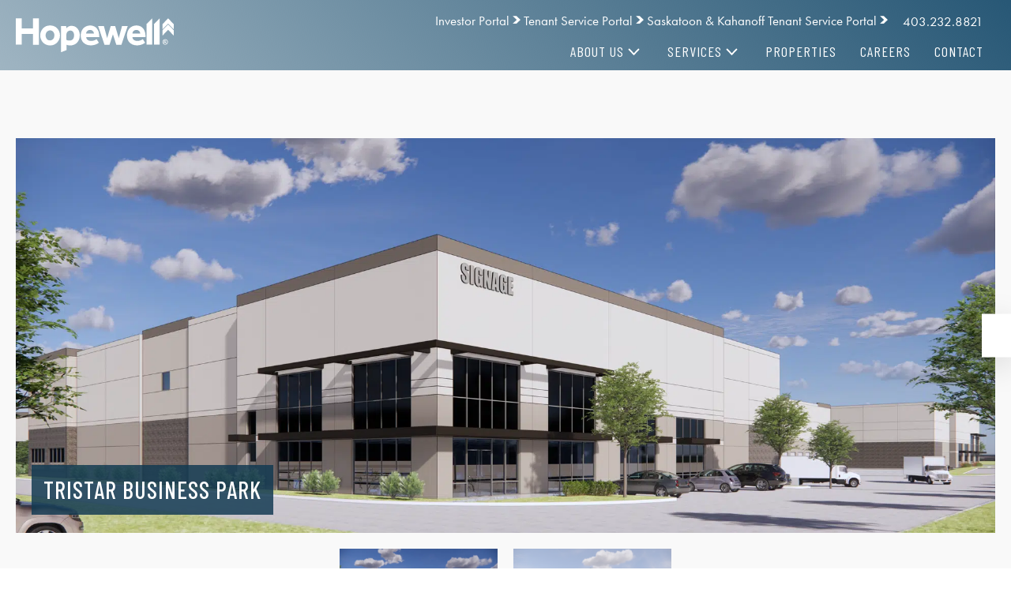

--- FILE ---
content_type: text/html; charset=UTF-8
request_url: https://www.hopewelldevelopment.com/property/tristar-business-park/
body_size: 24565
content:
<!DOCTYPE html>
<html lang="en-US" prefix="og: https://ogp.me/ns#" >
<head>
<meta charset="UTF-8">
<meta name="viewport" content="width=device-width, initial-scale=1.0">
<!-- WP_HEAD() START -->
<link rel="preload" as="style" href="https://fonts.googleapis.com/css?family=Barlow+Condensed:300,500,600,700,900,300italic,regular,italic,700italic,900italic,|Crimson+Pro:500,600,700,800,900,italic,regular,600italic,700italic," >
<link rel="stylesheet" href="https://fonts.googleapis.com/css?family=Barlow+Condensed:300,500,600,700,900,300italic,regular,italic,700italic,900italic,|Crimson+Pro:500,600,700,800,900,italic,regular,600italic,700italic,">
<link data-minify="1" rel="preload" as="style" href="https://www.hopewelldevelopment.com/wp-content/cache/min/1/hhh7jya.css?ver=1768335822">
<link data-minify="1" rel="stylesheet" href="https://www.hopewelldevelopment.com/wp-content/cache/min/1/hhh7jya.css?ver=1768335822">

<!-- Search Engine Optimization by Rank Math - https://rankmath.com/ -->
<title>Tristar Business Park - Hopewell Development</title>
<link data-rocket-prefetch href="https://fonts.googleapis.com" rel="dns-prefetch">
<link data-rocket-prefetch href="https://www.googletagmanager.com" rel="dns-prefetch">
<link data-rocket-prefetch href="https://maps.googleapis.com" rel="dns-prefetch">
<meta name="robots" content="follow, index, max-snippet:-1, max-video-preview:-1, max-image-preview:large"/>
<link rel="canonical" href="https://www.hopewelldevelopment.com/property/tristar-business-park/" />
<meta property="og:locale" content="en_US" />
<meta property="og:type" content="article" />
<meta property="og:title" content="Tristar Business Park - Hopewell Development" />
<meta property="og:description" content="For Lease or Sale Building 1 | 7815 Jetstar Drive, Irving, TX | 69,363 square feet Building 2 | 7810 Jetstar Drive, Irving, TX | 52,000 to 105,675 square feet" />
<meta property="og:url" content="https://www.hopewelldevelopment.com/property/tristar-business-park/" />
<meta property="og:site_name" content="Hopewell Development" />
<meta property="article:tag" content="Industrial" />
<meta property="article:section" content="Irving, TX" />
<meta property="og:updated_time" content="2025-10-23T04:45:21+00:00" />
<meta property="og:image" content="https://www.hopewelldevelopment.com/wp-content/uploads/2023/10/2023-05-03-p-sw-1.png" />
<meta property="og:image:secure_url" content="https://www.hopewelldevelopment.com/wp-content/uploads/2023/10/2023-05-03-p-sw-1.png" />
<meta property="og:image:width" content="1920" />
<meta property="og:image:height" content="1080" />
<meta property="og:image:alt" content="2023 05 03 P Sw 1" />
<meta property="og:image:type" content="image/png" />
<meta name="twitter:card" content="summary_large_image" />
<meta name="twitter:title" content="Tristar Business Park - Hopewell Development" />
<meta name="twitter:description" content="For Lease or Sale Building 1 | 7815 Jetstar Drive, Irving, TX | 69,363 square feet Building 2 | 7810 Jetstar Drive, Irving, TX | 52,000 to 105,675 square feet" />
<meta name="twitter:image" content="https://www.hopewelldevelopment.com/wp-content/uploads/2023/10/2023-05-03-p-sw-1.png" />
<!-- /Rank Math WordPress SEO plugin -->

<link rel='dns-prefetch' href='//hcaptcha.com' />
<link rel="alternate" title="oEmbed (JSON)" type="application/json+oembed" href="https://www.hopewelldevelopment.com/wp-json/oembed/1.0/embed?url=https%3A%2F%2Fwww.hopewelldevelopment.com%2Fproperty%2Ftristar-business-park%2F" />
<link rel="alternate" title="oEmbed (XML)" type="text/xml+oembed" href="https://www.hopewelldevelopment.com/wp-json/oembed/1.0/embed?url=https%3A%2F%2Fwww.hopewelldevelopment.com%2Fproperty%2Ftristar-business-park%2F&#038;format=xml" />
<style id='wp-img-auto-sizes-contain-inline-css' type='text/css'>
img:is([sizes=auto i],[sizes^="auto," i]){contain-intrinsic-size:3000px 1500px}
/*# sourceURL=wp-img-auto-sizes-contain-inline-css */
</style>
<style id='wp-emoji-styles-inline-css' type='text/css'>

	img.wp-smiley, img.emoji {
		display: inline !important;
		border: none !important;
		box-shadow: none !important;
		height: 1em !important;
		width: 1em !important;
		margin: 0 0.07em !important;
		vertical-align: -0.1em !important;
		background: none !important;
		padding: 0 !important;
	}
/*# sourceURL=wp-emoji-styles-inline-css */
</style>
<style id='wp-block-library-inline-css' type='text/css'>
:root{--wp-block-synced-color:#7a00df;--wp-block-synced-color--rgb:122,0,223;--wp-bound-block-color:var(--wp-block-synced-color);--wp-editor-canvas-background:#ddd;--wp-admin-theme-color:#007cba;--wp-admin-theme-color--rgb:0,124,186;--wp-admin-theme-color-darker-10:#006ba1;--wp-admin-theme-color-darker-10--rgb:0,107,160.5;--wp-admin-theme-color-darker-20:#005a87;--wp-admin-theme-color-darker-20--rgb:0,90,135;--wp-admin-border-width-focus:2px}@media (min-resolution:192dpi){:root{--wp-admin-border-width-focus:1.5px}}.wp-element-button{cursor:pointer}:root .has-very-light-gray-background-color{background-color:#eee}:root .has-very-dark-gray-background-color{background-color:#313131}:root .has-very-light-gray-color{color:#eee}:root .has-very-dark-gray-color{color:#313131}:root .has-vivid-green-cyan-to-vivid-cyan-blue-gradient-background{background:linear-gradient(135deg,#00d084,#0693e3)}:root .has-purple-crush-gradient-background{background:linear-gradient(135deg,#34e2e4,#4721fb 50%,#ab1dfe)}:root .has-hazy-dawn-gradient-background{background:linear-gradient(135deg,#faaca8,#dad0ec)}:root .has-subdued-olive-gradient-background{background:linear-gradient(135deg,#fafae1,#67a671)}:root .has-atomic-cream-gradient-background{background:linear-gradient(135deg,#fdd79a,#004a59)}:root .has-nightshade-gradient-background{background:linear-gradient(135deg,#330968,#31cdcf)}:root .has-midnight-gradient-background{background:linear-gradient(135deg,#020381,#2874fc)}:root{--wp--preset--font-size--normal:16px;--wp--preset--font-size--huge:42px}.has-regular-font-size{font-size:1em}.has-larger-font-size{font-size:2.625em}.has-normal-font-size{font-size:var(--wp--preset--font-size--normal)}.has-huge-font-size{font-size:var(--wp--preset--font-size--huge)}.has-text-align-center{text-align:center}.has-text-align-left{text-align:left}.has-text-align-right{text-align:right}.has-fit-text{white-space:nowrap!important}#end-resizable-editor-section{display:none}.aligncenter{clear:both}.items-justified-left{justify-content:flex-start}.items-justified-center{justify-content:center}.items-justified-right{justify-content:flex-end}.items-justified-space-between{justify-content:space-between}.screen-reader-text{border:0;clip-path:inset(50%);height:1px;margin:-1px;overflow:hidden;padding:0;position:absolute;width:1px;word-wrap:normal!important}.screen-reader-text:focus{background-color:#ddd;clip-path:none;color:#444;display:block;font-size:1em;height:auto;left:5px;line-height:normal;padding:15px 23px 14px;text-decoration:none;top:5px;width:auto;z-index:100000}html :where(.has-border-color){border-style:solid}html :where([style*=border-top-color]){border-top-style:solid}html :where([style*=border-right-color]){border-right-style:solid}html :where([style*=border-bottom-color]){border-bottom-style:solid}html :where([style*=border-left-color]){border-left-style:solid}html :where([style*=border-width]){border-style:solid}html :where([style*=border-top-width]){border-top-style:solid}html :where([style*=border-right-width]){border-right-style:solid}html :where([style*=border-bottom-width]){border-bottom-style:solid}html :where([style*=border-left-width]){border-left-style:solid}html :where(img[class*=wp-image-]){height:auto;max-width:100%}:where(figure){margin:0 0 1em}html :where(.is-position-sticky){--wp-admin--admin-bar--position-offset:var(--wp-admin--admin-bar--height,0px)}@media screen and (max-width:600px){html :where(.is-position-sticky){--wp-admin--admin-bar--position-offset:0px}}

/*# sourceURL=wp-block-library-inline-css */
</style><style id='global-styles-inline-css' type='text/css'>
:root{--wp--preset--aspect-ratio--square: 1;--wp--preset--aspect-ratio--4-3: 4/3;--wp--preset--aspect-ratio--3-4: 3/4;--wp--preset--aspect-ratio--3-2: 3/2;--wp--preset--aspect-ratio--2-3: 2/3;--wp--preset--aspect-ratio--16-9: 16/9;--wp--preset--aspect-ratio--9-16: 9/16;--wp--preset--color--black: #000000;--wp--preset--color--cyan-bluish-gray: #abb8c3;--wp--preset--color--white: #ffffff;--wp--preset--color--pale-pink: #f78da7;--wp--preset--color--vivid-red: #cf2e2e;--wp--preset--color--luminous-vivid-orange: #ff6900;--wp--preset--color--luminous-vivid-amber: #fcb900;--wp--preset--color--light-green-cyan: #7bdcb5;--wp--preset--color--vivid-green-cyan: #00d084;--wp--preset--color--pale-cyan-blue: #8ed1fc;--wp--preset--color--vivid-cyan-blue: #0693e3;--wp--preset--color--vivid-purple: #9b51e0;--wp--preset--gradient--vivid-cyan-blue-to-vivid-purple: linear-gradient(135deg,rgb(6,147,227) 0%,rgb(155,81,224) 100%);--wp--preset--gradient--light-green-cyan-to-vivid-green-cyan: linear-gradient(135deg,rgb(122,220,180) 0%,rgb(0,208,130) 100%);--wp--preset--gradient--luminous-vivid-amber-to-luminous-vivid-orange: linear-gradient(135deg,rgb(252,185,0) 0%,rgb(255,105,0) 100%);--wp--preset--gradient--luminous-vivid-orange-to-vivid-red: linear-gradient(135deg,rgb(255,105,0) 0%,rgb(207,46,46) 100%);--wp--preset--gradient--very-light-gray-to-cyan-bluish-gray: linear-gradient(135deg,rgb(238,238,238) 0%,rgb(169,184,195) 100%);--wp--preset--gradient--cool-to-warm-spectrum: linear-gradient(135deg,rgb(74,234,220) 0%,rgb(151,120,209) 20%,rgb(207,42,186) 40%,rgb(238,44,130) 60%,rgb(251,105,98) 80%,rgb(254,248,76) 100%);--wp--preset--gradient--blush-light-purple: linear-gradient(135deg,rgb(255,206,236) 0%,rgb(152,150,240) 100%);--wp--preset--gradient--blush-bordeaux: linear-gradient(135deg,rgb(254,205,165) 0%,rgb(254,45,45) 50%,rgb(107,0,62) 100%);--wp--preset--gradient--luminous-dusk: linear-gradient(135deg,rgb(255,203,112) 0%,rgb(199,81,192) 50%,rgb(65,88,208) 100%);--wp--preset--gradient--pale-ocean: linear-gradient(135deg,rgb(255,245,203) 0%,rgb(182,227,212) 50%,rgb(51,167,181) 100%);--wp--preset--gradient--electric-grass: linear-gradient(135deg,rgb(202,248,128) 0%,rgb(113,206,126) 100%);--wp--preset--gradient--midnight: linear-gradient(135deg,rgb(2,3,129) 0%,rgb(40,116,252) 100%);--wp--preset--font-size--small: 13px;--wp--preset--font-size--medium: 20px;--wp--preset--font-size--large: 36px;--wp--preset--font-size--x-large: 42px;--wp--preset--spacing--20: 0.44rem;--wp--preset--spacing--30: 0.67rem;--wp--preset--spacing--40: 1rem;--wp--preset--spacing--50: 1.5rem;--wp--preset--spacing--60: 2.25rem;--wp--preset--spacing--70: 3.38rem;--wp--preset--spacing--80: 5.06rem;--wp--preset--shadow--natural: 6px 6px 9px rgba(0, 0, 0, 0.2);--wp--preset--shadow--deep: 12px 12px 50px rgba(0, 0, 0, 0.4);--wp--preset--shadow--sharp: 6px 6px 0px rgba(0, 0, 0, 0.2);--wp--preset--shadow--outlined: 6px 6px 0px -3px rgb(255, 255, 255), 6px 6px rgb(0, 0, 0);--wp--preset--shadow--crisp: 6px 6px 0px rgb(0, 0, 0);}:where(.is-layout-flex){gap: 0.5em;}:where(.is-layout-grid){gap: 0.5em;}body .is-layout-flex{display: flex;}.is-layout-flex{flex-wrap: wrap;align-items: center;}.is-layout-flex > :is(*, div){margin: 0;}body .is-layout-grid{display: grid;}.is-layout-grid > :is(*, div){margin: 0;}:where(.wp-block-columns.is-layout-flex){gap: 2em;}:where(.wp-block-columns.is-layout-grid){gap: 2em;}:where(.wp-block-post-template.is-layout-flex){gap: 1.25em;}:where(.wp-block-post-template.is-layout-grid){gap: 1.25em;}.has-black-color{color: var(--wp--preset--color--black) !important;}.has-cyan-bluish-gray-color{color: var(--wp--preset--color--cyan-bluish-gray) !important;}.has-white-color{color: var(--wp--preset--color--white) !important;}.has-pale-pink-color{color: var(--wp--preset--color--pale-pink) !important;}.has-vivid-red-color{color: var(--wp--preset--color--vivid-red) !important;}.has-luminous-vivid-orange-color{color: var(--wp--preset--color--luminous-vivid-orange) !important;}.has-luminous-vivid-amber-color{color: var(--wp--preset--color--luminous-vivid-amber) !important;}.has-light-green-cyan-color{color: var(--wp--preset--color--light-green-cyan) !important;}.has-vivid-green-cyan-color{color: var(--wp--preset--color--vivid-green-cyan) !important;}.has-pale-cyan-blue-color{color: var(--wp--preset--color--pale-cyan-blue) !important;}.has-vivid-cyan-blue-color{color: var(--wp--preset--color--vivid-cyan-blue) !important;}.has-vivid-purple-color{color: var(--wp--preset--color--vivid-purple) !important;}.has-black-background-color{background-color: var(--wp--preset--color--black) !important;}.has-cyan-bluish-gray-background-color{background-color: var(--wp--preset--color--cyan-bluish-gray) !important;}.has-white-background-color{background-color: var(--wp--preset--color--white) !important;}.has-pale-pink-background-color{background-color: var(--wp--preset--color--pale-pink) !important;}.has-vivid-red-background-color{background-color: var(--wp--preset--color--vivid-red) !important;}.has-luminous-vivid-orange-background-color{background-color: var(--wp--preset--color--luminous-vivid-orange) !important;}.has-luminous-vivid-amber-background-color{background-color: var(--wp--preset--color--luminous-vivid-amber) !important;}.has-light-green-cyan-background-color{background-color: var(--wp--preset--color--light-green-cyan) !important;}.has-vivid-green-cyan-background-color{background-color: var(--wp--preset--color--vivid-green-cyan) !important;}.has-pale-cyan-blue-background-color{background-color: var(--wp--preset--color--pale-cyan-blue) !important;}.has-vivid-cyan-blue-background-color{background-color: var(--wp--preset--color--vivid-cyan-blue) !important;}.has-vivid-purple-background-color{background-color: var(--wp--preset--color--vivid-purple) !important;}.has-black-border-color{border-color: var(--wp--preset--color--black) !important;}.has-cyan-bluish-gray-border-color{border-color: var(--wp--preset--color--cyan-bluish-gray) !important;}.has-white-border-color{border-color: var(--wp--preset--color--white) !important;}.has-pale-pink-border-color{border-color: var(--wp--preset--color--pale-pink) !important;}.has-vivid-red-border-color{border-color: var(--wp--preset--color--vivid-red) !important;}.has-luminous-vivid-orange-border-color{border-color: var(--wp--preset--color--luminous-vivid-orange) !important;}.has-luminous-vivid-amber-border-color{border-color: var(--wp--preset--color--luminous-vivid-amber) !important;}.has-light-green-cyan-border-color{border-color: var(--wp--preset--color--light-green-cyan) !important;}.has-vivid-green-cyan-border-color{border-color: var(--wp--preset--color--vivid-green-cyan) !important;}.has-pale-cyan-blue-border-color{border-color: var(--wp--preset--color--pale-cyan-blue) !important;}.has-vivid-cyan-blue-border-color{border-color: var(--wp--preset--color--vivid-cyan-blue) !important;}.has-vivid-purple-border-color{border-color: var(--wp--preset--color--vivid-purple) !important;}.has-vivid-cyan-blue-to-vivid-purple-gradient-background{background: var(--wp--preset--gradient--vivid-cyan-blue-to-vivid-purple) !important;}.has-light-green-cyan-to-vivid-green-cyan-gradient-background{background: var(--wp--preset--gradient--light-green-cyan-to-vivid-green-cyan) !important;}.has-luminous-vivid-amber-to-luminous-vivid-orange-gradient-background{background: var(--wp--preset--gradient--luminous-vivid-amber-to-luminous-vivid-orange) !important;}.has-luminous-vivid-orange-to-vivid-red-gradient-background{background: var(--wp--preset--gradient--luminous-vivid-orange-to-vivid-red) !important;}.has-very-light-gray-to-cyan-bluish-gray-gradient-background{background: var(--wp--preset--gradient--very-light-gray-to-cyan-bluish-gray) !important;}.has-cool-to-warm-spectrum-gradient-background{background: var(--wp--preset--gradient--cool-to-warm-spectrum) !important;}.has-blush-light-purple-gradient-background{background: var(--wp--preset--gradient--blush-light-purple) !important;}.has-blush-bordeaux-gradient-background{background: var(--wp--preset--gradient--blush-bordeaux) !important;}.has-luminous-dusk-gradient-background{background: var(--wp--preset--gradient--luminous-dusk) !important;}.has-pale-ocean-gradient-background{background: var(--wp--preset--gradient--pale-ocean) !important;}.has-electric-grass-gradient-background{background: var(--wp--preset--gradient--electric-grass) !important;}.has-midnight-gradient-background{background: var(--wp--preset--gradient--midnight) !important;}.has-small-font-size{font-size: var(--wp--preset--font-size--small) !important;}.has-medium-font-size{font-size: var(--wp--preset--font-size--medium) !important;}.has-large-font-size{font-size: var(--wp--preset--font-size--large) !important;}.has-x-large-font-size{font-size: var(--wp--preset--font-size--x-large) !important;}
/*# sourceURL=global-styles-inline-css */
</style>

<style id='classic-theme-styles-inline-css' type='text/css'>
/*! This file is auto-generated */
.wp-block-button__link{color:#fff;background-color:#32373c;border-radius:9999px;box-shadow:none;text-decoration:none;padding:calc(.667em + 2px) calc(1.333em + 2px);font-size:1.125em}.wp-block-file__button{background:#32373c;color:#fff;text-decoration:none}
/*# sourceURL=/wp-includes/css/classic-themes.min.css */
</style>
<link data-minify="1" rel='stylesheet' id='oxygen-aos-css' href='https://www.hopewelldevelopment.com/wp-content/cache/min/1/wp-content/plugins/oxygen/component-framework/vendor/aos/aos.css?ver=1768335822' type='text/css' media='all' />
<link data-minify="1" rel='stylesheet' id='oxygen-css' href='https://www.hopewelldevelopment.com/wp-content/cache/min/1/wp-content/plugins/oxygen/component-framework/oxygen.css?ver=1768335822' type='text/css' media='all' />
<style id='wpgb-head-inline-css' type='text/css'>
.wp-grid-builder:not(.wpgb-template),.wpgb-facet{opacity:0.01}.wpgb-facet fieldset{margin:0;padding:0;border:none;outline:none;box-shadow:none}.wpgb-facet fieldset:last-child{margin-bottom:40px;}.wpgb-facet fieldset legend.wpgb-sr-only{height:1px;width:1px}
/*# sourceURL=wpgb-head-inline-css */
</style>
<link rel='stylesheet' id='wp-block-paragraph-css' href='https://www.hopewelldevelopment.com/wp-includes/blocks/paragraph/style.min.css?ver=6.9' type='text/css' media='all' />
<script data-minify="1" type="text/javascript" src="https://www.hopewelldevelopment.com/wp-content/cache/min/1/wp-content/plugins/oxygen/component-framework/vendor/aos/aos.js?ver=1768335822" id="oxygen-aos-js"></script>
<script type="text/javascript" src="https://www.hopewelldevelopment.com/wp-includes/js/jquery/jquery.min.js?ver=3.7.1" id="jquery-core-js"></script>
<script type="text/javascript" src="https://www.hopewelldevelopment.com/wp-includes/js/jquery/jquery-migrate.min.js?ver=3.4.1" id="jquery-migrate-js"></script>
<link rel="https://api.w.org/" href="https://www.hopewelldevelopment.com/wp-json/" /><link rel="alternate" title="JSON" type="application/json" href="https://www.hopewelldevelopment.com/wp-json/wp/v2/property/651" /><link rel="EditURI" type="application/rsd+xml" title="RSD" href="https://www.hopewelldevelopment.com/xmlrpc.php?rsd" />
<meta name="generator" content="WordPress 6.9" />
<link rel='shortlink' href='https://www.hopewelldevelopment.com/?p=651' />
     <!-- Google Tag Manager -->

<script>(function(w,d,s,l,i){w[l]=w[l]||[];w[l].push({'gtm.start':
new Date().getTime(),event:'gtm.js'});var f=d.getElementsByTagName(s)[0],
j=d.createElement(s),dl=l!='dataLayer'?'&l='+l:'';j.async=true;j.src=
'https://www.googletagmanager.com/gtm.js?id='+i+dl;f.parentNode.insertBefore(j,f);
})(window,document,'script','dataLayer','GTM-MMJRKRMN');</script>

<!-- End Google Tag Manager -->
  <style type='text/css'  class='wpcb2-inline-style'>
@media (max-width:991px){h1.ct-headline{font-size:48px}}@media (max-width:767px){h1.ct-headline{font-size:34px}}@media (max-width:991px){h2.ct-headline{font-size:36px}}@media (max-width:767px){h2.ct-headline{font-size:28px}}@media (max-width:991px){h3.ct-headline{font-size:32px}}@media (max-width:767px){h3.ct-headline{font-size:26px}}@media (max-width:767px){h4.ct-headline{font-size:26px}}@media (min-width:992px){.home header .header-logo{opacity:0}.home header.oxy-sticky-header-active .header-logo{opacity:1}}@media (max-width:480px){.wp-grid-builder .wpgb-main{padding:80px 20px 40px!important}.oxy-pro-menu-list>.menu-item{white-space:initial!important}#pro-menu-208-26 .oxy-pro-menu-off-canvas-container .oxy-pro-menu-list .menu-item a{line-height:1.2!important}#pro-menu-208-26 .oxy-pro-menu-list>.menu-item{padding:5px 0!important}}@media (max-width:767px){.wp-grid-builder .wpgb-main{padding:80px 40px 40px!important}.wpgb-result-count{font-size:32px!important}.wpgb-grid-2 .wpgb-area-top-2{margin-bottom:1em!important}.oxy-pro-menu-container>div:first-child{padding:60px;width:100%!important}}@media (min-width:768px) and (max-width:991px){ul.awards{columns:2;-webkit-columns:2;-moz-columns:2;column-gap:40px}}@media (min-width:768px){ul.twoCol{columns:2;-webkit-columns:2;-moz-columns:2}}@media (min-width:992px) and (max-width:1300px){.with-arrow-section-col{max-width:992px!important}.with-arrow-section-left-content{height:196px!important}.with-arrow-section-bottom{margin-top:-186px}.with-arrow-section.dark-blue-bg{background-image:linear-gradient(transparent 58%,#0a2646 265px)!important}#section-309-144{background-image:linear-gradient(transparent 52%,#0a2646 212px)!important}#section-286-144{background-image:linear-gradient(#ffffff 57%,#004278 260px)!important}#section-410-8{background-image:linear-gradient(transparent 51%,#e3e8ec 200px)!important}#div_block-400-8{padding-bottom:25px!important}ul.awards{columns:2;-webkit-columns:2;-moz-columns:2;column-gap:40px}}@media (max-width:1180px){.wpgb-map-facet{margin-top:-78px!important}}@media (min-width:1301px){ul.awards{columns:3;-webkit-columns:3;-moz-columns:3;column-gap:90px}}@media (min-width:1301px) and (max-width:1439px){.with-arrow-section-col{max-width:1301px!important}.with-arrow-section-left-content{height:257px!important}.with-arrow-section-bottom{margin-top:-248px}.with-arrow-section-bottom #div_block-413-8{height:254px!important}.with-arrow-section.dark-blue-bg{background-image:linear-gradient(transparent 52%,#0a2646 275px)!important}#div_block-352-8{padding-top:80px!important}#section-410-8{background-image:linear-gradient(transparent 52%,#e3e8ec 275px)!important}#section-286-144{background-image:linear-gradient(#ffffff 53%,#004278 288px)!important}#div_block-400-8{padding-top:30px!important}#div_block-420-8{padding-top:50px!important}#div_block-302-144{width:70%!important;margin-top:-20px}.mission-values{min-height:240px!important}}@media (min-width:1440px) and (max-width:1599px){.with-arrow-section-col{max-width:1440px!important}.with-arrow-section-left-content{height:285px!important}.with-arrow-section-bottom{margin-top:-274px}#div_block-352-8{padding-top:80px!important}#div_block-420-8{padding-top:60px!important}#div_block-289-144{padding-bottom:0!important}.mission-values{min-height:240px!important}}@media (min-width:1600px) and (max-width:1919px){.with-arrow-section-col{max-width:1600px!important}.with-arrow-section-left-content{height:316px!important}.with-arrow-section-bottom{margin-top:-308px}.with-arrow-section-bottom .with-arrow-section-left-content{height:318px!important}#div_block-352-8{padding-top:100px!important}#div_block-420-8{padding-top:60px!important}#div_block-289-144{padding-bottom:0!important}}@media (min-width:1920px){.with-arrow-section-bottom{margin-top:-370px}#div_block-400-8{padding-top:150px!important}}@media (min-width:2560px){.home-hero{height:900px!important}.home-hero-logo{width:550px!important;margin-top:50px!important;margin-left:50px!important}}@media (min-width:3200px){.home-hero{height:1100px!important}}
html,body{overflow-x:hidden}body.oxygen-aos-enabled{overflow:initial!important}h2.ct-headline{text-transform:uppercase}h2.heading-link a{color:#fff!important;font-size:26px}picture img{width:100%;height:100%}img{height:auto}#ct-builder [data-aos]{opacity:1;transform:translate(0) scale(1)}.wp-block-button a{background-color:#111;color:white}.wp-block-button a:hover,.wp-block-button a:active{background-color:#222}.oxygen-builder-body .marker-app{display:none}b,strong{font-weight:bold}#copyright{text-align:right;font-weight:500}@media (max-width:991px){#copyright{text-align:center}}#copyright a{color:#1a4d6d}#pro-menu-208-26 ul.sub-menu{min-width:150px}.dev_process_light,.dev_process_dark,.dev_process_last{background-position:right center}ul,ol{padding-left:20px}@media (max-width:991px){ul.sub-menu li{padding-left:10px}}@media screen and (max-width:376px){form#searchform input#s{width:65%!important}}#section-335-8{margin-top:-370px}@media (max-width:991px){#section-335-8{margin-top:0!important;margin-left:0!important}}#section-207-144{margin-top:-270px;margin-bottom:-1px}@media (max-width:991px){#section-207-144{margin-top:0!important;margin-bottom:0}}.custom_nav_arrows,.prev-btn-orange,.next-btn-orange,.prev-btn-orange2,.next-btn-orange2{cursor:pointer}.bg-position-center{background-position:center center}header.oxy-sticky-header:not(.oxy-sticky-header-active) .oxy-header-left{align-items:end}.menu_btn>a{background-color:#d68119;border-radius:0;position:relative;z-index:2;color:#fff!important}.menu_btn{margin-right:6px!important}@media (max-width:991px){.menu_btn{margin-right:12px!important}}.underline_Ani{position:relative;display:inline-block}.underline_Ani::before{content:"";position:absolute;bottom:-5px;width:0;height:3px;background-color:#000;transition:2s width}.underline_Ani_active::before{Width:100%}.logo-slider-padding img{padding:10px 20px;max-height:100px}ul.awards{list-style-type:none;margin-left:-30px}ul.awards li{background-image:url(/wp-content/uploads/2023/08/award-icon.svg);background-repeat:no-repeat;background-size:24px 24px;background-position:3px 10px;list-style-type:none;line-height:1.6;padding:6px 0 8px 34px}form#gform_4 input#gform_submit_button_4,form#gform_5 input#gform_submit_button_5{background-image:url(https://www.hopewelldevelopment.com/wp-content/uploads/2023/07/arrow-right-blue.svg);background-color:transparent;background-repeat:no-repeat;background-position:right;border:0;cursor:pointer;padding-right:14px;vertical-align:middle;background-size:12px}form#gform_4 input#gform_submit_button_4:hover,form#gform_5 input#gform_submit_button_5:hover{padding-right:18px!important}input#gform_submit_button_4,input#gform_submit_button_5{font-family:Barlow Condensed;font-size:18px;font-weight:500;transition-duration:.5s;margin-right:4px;text-transform:uppercase;text-align:left;line-height:1.1;letter-spacing:.5px;color:#1a4d6d}h2.widgettitle{display:none}.property-image-slider picture{width:100%}.property-map .acf-map{width:100%}.property-contact-info h4{margin-bottom:-15px}#section-2-145:after{z-index:-1}.service_unlink .services_grid_outer a:hover{cursor:default}@media screen and (min-width:992px){li#menu-item-493{display:none}li#menu-item-494{display:none}}.wpgb-map-marker-body{display:flex;flex-direction:row;padding:8px;width:300px;font-size:16px;column-gap:10px}.wpgb-map-marker-thumbnail{width:80px;height:94px;background-position:50% 50%;background-repeat:no-repeat;background-size:cover}.wpgb-map-marker-details h3{color:#194c6d;white-space:nowrap;overflow:hidden;text-overflow:ellipsis;max-width:100%}.wpgb-map-marker-details p{color:#374047;font-size:12px;margin:5px 0!important;display:-webkit-box;-webkit-line-clamp:2;-webkit-box-orient:vertical;white-space:normal;overflow:hidden;text-overflow:ellipsis;max-width:100%}.wpgb-map-marker-buttons{margin-top:10px;display:flex;flex-direction:row;column-gap:10px}.wpgb-map-marker-buttons span{font-size:14px;font-family:futura-pt}.wpgb-map-marker-buttons span.availability{background:#194c6d;color:#fff;padding:3px 6px;width:45%;text-align:center}.wpgb-map-marker-buttons span.completed{background:#176430}.wpgb-map-marker-buttons span .learn-more-btn{background:#ededed;padding:3px 6px;display:block;color:#628ba6;cursor:pointer}.wpgb-map-marker-buttons span .learn-more-btn:hover{background:#194c6d;color:#fff}.wpgb-facet .wpgb-pagination li a{color:#194c6d;font-weight:700!important}.wpgb-facet .wpgb-pagination li a[aria-current]{color:#00a5d9!important}@media screen and (min-width:992px){.mobile-only{display:none!important}}
.banner-text-animation .text-animation, .menu_btn a, .btn {
  display: inline-block;
  --text: #fff;
  --font-size: 16px;
  --duration: 0.44s;
  --move-hover: -4px;
  /* --shadow: 0 2px 8px -1px rgba(39, 94, 254, .32); */
  --shadow-hover: 0 4px 20px -2px rgba(39, 94, 254, .5);
  --font-shadow: var(--font-size);
  padding: 16px 32px;
  /* font-family: 'Roboto'; */
  font-weight: 500;
  line-height: var(--font-size);
  /* border-radius: 24px; */
  outline: none;
  text-decoration: none;
  font-size: var(--font-size);
  letter-spacing: 0.5px;
  /* background: var(--background); */
  /* color: var(--text); */
  box-shadow: var(--shadow);
  transform: translateY(var(--y)) translateZ(0);
  transition: transform var(--duration) ease, box-shadow var(--duration) ease;
}
.banner-text-animation .text-animation div, .menu_btn a div, .btn div {
  display: flex;
  overflow: hidden;
  text-shadow: 0 var(--font-shadow) 0 var(--text);
}
.banner-text-animation .text-animation div span, .menu_btn a div span, .btn div span {
  display: block;
  backface-visibility: hidden;
  font-style: normal;
  transition: transform var(--duration) ease;
  transform: translateY(var(--m)) translateZ(0);
  min-width: 6px;
}
.banner-text-animation .text-animation div span:nth-child(1), .menu_btn a div span:nth-child(1), .btn div span:nth-child(1) {
  transition-delay: 0.05s;
}
.banner-text-animation .text-animation div span:nth-child(2), .menu_btn a div span:nth-child(2), .btn div span:nth-child(2) {
  transition-delay: 0.1s;
}
.banner-text-animation .text-animation div span:nth-child(3), .menu_btn a div span:nth-child(3), .btn div span:nth-child(3) {
  transition-delay: 0.15s;
}
.banner-text-animation .text-animation div span:nth-child(4), .menu_btn a div span:nth-child(4), .btn div span:nth-child(4) {
  transition-delay: 0.2s;
}
.banner-text-animation .text-animation div span:nth-child(5), .menu_btn a div span:nth-child(5), .btn div span:nth-child(5) {
  transition-delay: 0.25s;
}
.banner-text-animation .text-animation div span:nth-child(6), .menu_btn a div span:nth-child(6), .btn div span:nth-child(6) {
  transition-delay: 0.3s;
}
.banner-text-animation .text-animation div span:nth-child(7), .menu_btn a div span:nth-child(7), .btn div span:nth-child(7) {
  transition-delay: 0.35s;
}
.banner-text-animation .text-animation div span:nth-child(8), .menu_btn a div span:nth-child(8), .btn div span:nth-child(8) {
  transition-delay: 0.4s;
}
.banner-text-animation .text-animation div span:nth-child(9), .menu_btn a div span:nth-child(9), .btn div span:nth-child(9) {
  transition-delay: 0.45s;
}
.banner-text-animation .text-animation div span:nth-child(10), .menu_btn a div span:nth-child(10), .btn div span:nth-child(10) {
  transition-delay: 0.5s;
}
.banner-text-animation .text-animation div span:nth-child(11), .menu_btn a div span:nth-child(11), .btn div span:nth-child(11) {
  transition-delay: 0.55s;
}
.banner-text-animation .text-animation div span:nth-child(12), .menu_btn a div span:nth-child(12), .btn div span:nth-child(12) {
  transition-delay: 0.6s;
}
.banner-text-animation .text-animation div span:nth-child(13), .menu_btn a div span:nth-child(13), .btn div span:nth-child(13) {
  transition-delay: 0.65s;
}
.banner-text-animation .text-animation div span:nth-child(14), .menu_btn a div span:nth-child(14), .btn div span:nth-child(14) {
  transition-delay: 0.7s;
}
.banner-text-animation .text-animation div span:nth-child(15), .menu_btn a div span:nth-child(15), .btn div span:nth-child(15) {
  transition-delay: 0.75s;
}
.banner-text-animation .text-animation div span:nth-child(16), .menu_btn a div span:nth-child(16), .btn div span:nth-child(16) {
  transition-delay: 0.8s;
}
.banner-text-animation .text-animation div span:nth-child(17), .menu_btn a div span:nth-child(17), .btn div span:nth-child(17) {
  transition-delay: 0.85s;
}
.banner-text-animation .text-animation div span:nth-child(18), .menu_btn a div span:nth-child(18), .btn div span:nth-child(18) {
  transition-delay: 0.9s;
}
.banner-text-animation .text-animation div span:nth-child(19), .menu_btn a div span:nth-child(19), .btn div span:nth-child(19) {
  transition-delay: 0.95s;
}
.banner-text-animation .text-animation div span:nth-child(20), .menu_btn a div span:nth-child(20), .btn div span:nth-child(20) {
  transition-delay: 1s;
}
.banner-text-animation .text-animation div span:nth-child(21), .menu_btn a div span:nth-child(21), .btn div span:nth-child(21) {
  transition-delay: 1.05s;
}
.banner-text-animation .text-animation div span:nth-child(22), .menu_btn a div span:nth-child(22), .btn div span:nth-child(22) {
  transition-delay: 1.1s;
}
.banner-text-animation .text-animation div span:nth-child(23), .menu_btn a div span:nth-child(23), .btn div span:nth-child(23) {
  transition-delay: 1.15s;
}
.banner-text-animation .text-animation div span:nth-child(24), .menu_btn a div span:nth-child(24), .btn div span:nth-child(24) {
  transition-delay: 1.2s;
}
.banner-text-animation .text-animation div span:nth-child(25), .menu_btn a div span:nth-child(25), .btn div span:nth-child(25) {
  transition-delay: 1.25s;
}
.banner-text-animation .text-animation div span:nth-child(26), .menu_btn a div span:nth-child(26), .btn div span:nth-child(26) {
  transition-delay: 1.3s;
}
.banner-text-animation .text-animation div span:nth-child(27), .menu_btn a div span:nth-child(27), .btn div span:nth-child(27) {
  transition-delay: 1.35s;
}
.banner-text-animation .text-animation div span:nth-child(28), .menu_btn a div span:nth-child(28), .btn div span:nth-child(28) {
  transition-delay: 1.4s;
}
.banner-text-animation .text-animation div span:nth-child(29), .menu_btn a div span:nth-child(29), .btn div span:nth-child(29) {
  transition-delay: 1.45s;
}
.banner-text-animation .text-animation div span:nth-child(30), .menu_btn a div span:nth-child(30), .btn div span:nth-child(30) {
  transition-delay: 1.5s;
}
.banner-text-animation .text-animation div span:nth-child(31), .menu_btn a div span:nth-child(31), .btn div span:nth-child(31) {
  transition-delay: 1.55s;
}
.banner-text-animation .text-animation div span:nth-child(32), .menu_btn a div span:nth-child(32), .btn div span:nth-child(32) {
  transition-delay: 1.6s;
}
.banner-text-animation .text-animation div span:nth-child(33), .menu_btn a div span:nth-child(33), .btn div span:nth-child(33) {
  transition-delay: 1.65s;
}
.menu_btn a:hover, .btn:hover {
  --y: var(--move-hover);
  /* --shadow: var(--shadow-hover); */
}
.menu_btn a:hover span, .btn:hover span {
  --m: calc(var(--font-size) * -1);
}
.btn-white div {
  text-shadow: 0 var(--font-shadow) 0 #d68119;
}
.banner-text-animation {
  text-align: center;
  width: 100%;
}
.banner-text-animation .text-animation {
  padding: 0px;
}
.banner-text-animation .banner-large-text {
  font-size: 70px;
  line-height: 60px;
  --font-shadow: 60px;
  margin-bottom: 10px;
}
.banner-text-animation .banner-small-text {
  font-size: 20px;
  line-height: 16px;
  --font-shadow: 16px;
}
.banner-text-animation:hover .banner-large-text {
  --m: calc(60px * -1);
}
.banner-text-animation:hover .banner-small-text {
  --m: calc(16px * -1);
}
.banner-text-animation .btn:hover div span, .banner-text-animation .btn:hover {
  transform: none !important;
}

</style><style>
.h-captcha{position:relative;display:block;margin-bottom:2rem;padding:0;clear:both}.h-captcha[data-size="normal"]{width:302px;height:76px}.h-captcha[data-size="compact"]{width:158px;height:138px}.h-captcha[data-size="invisible"]{display:none}.h-captcha iframe{z-index:1}.h-captcha::before{content:"";display:block;position:absolute;top:0;left:0;background:url(https://www.hopewelldevelopment.com/wp-content/plugins/hcaptcha-for-forms-and-more/assets/images/hcaptcha-div-logo.svg) no-repeat;border:1px solid #fff0;border-radius:4px;box-sizing:border-box}.h-captcha::after{content:"The hCaptcha loading is delayed until user interaction.";font-family:-apple-system,system-ui,BlinkMacSystemFont,"Segoe UI",Roboto,Oxygen,Ubuntu,"Helvetica Neue",Arial,sans-serif;font-size:10px;font-weight:500;position:absolute;top:0;bottom:0;left:0;right:0;box-sizing:border-box;color:#bf1722;opacity:0}.h-captcha:not(:has(iframe))::after{animation:hcap-msg-fade-in .3s ease forwards;animation-delay:2s}.h-captcha:has(iframe)::after{animation:none;opacity:0}@keyframes hcap-msg-fade-in{to{opacity:1}}.h-captcha[data-size="normal"]::before{width:302px;height:76px;background-position:93.8% 28%}.h-captcha[data-size="normal"]::after{width:302px;height:76px;display:flex;flex-wrap:wrap;align-content:center;line-height:normal;padding:0 75px 0 10px}.h-captcha[data-size="compact"]::before{width:158px;height:138px;background-position:49.9% 78.8%}.h-captcha[data-size="compact"]::after{width:158px;height:138px;text-align:center;line-height:normal;padding:24px 10px 10px 10px}.h-captcha[data-theme="light"]::before,body.is-light-theme .h-captcha[data-theme="auto"]::before,.h-captcha[data-theme="auto"]::before{background-color:#fafafa;border:1px solid #e0e0e0}.h-captcha[data-theme="dark"]::before,body.is-dark-theme .h-captcha[data-theme="auto"]::before,html.wp-dark-mode-active .h-captcha[data-theme="auto"]::before,html.drdt-dark-mode .h-captcha[data-theme="auto"]::before{background-image:url(https://www.hopewelldevelopment.com/wp-content/plugins/hcaptcha-for-forms-and-more/assets/images/hcaptcha-div-logo-white.svg);background-repeat:no-repeat;background-color:#333;border:1px solid #f5f5f5}@media (prefers-color-scheme:dark){.h-captcha[data-theme="auto"]::before{background-image:url(https://www.hopewelldevelopment.com/wp-content/plugins/hcaptcha-for-forms-and-more/assets/images/hcaptcha-div-logo-white.svg);background-repeat:no-repeat;background-color:#333;border:1px solid #f5f5f5}}.h-captcha[data-theme="custom"]::before{background-color:initial}.h-captcha[data-size="invisible"]::before,.h-captcha[data-size="invisible"]::after{display:none}.h-captcha iframe{position:relative}div[style*="z-index: 2147483647"] div[style*="border-width: 11px"][style*="position: absolute"][style*="pointer-events: none"]{border-style:none}
</style>
<noscript><style>.wp-grid-builder .wpgb-card.wpgb-card-hidden .wpgb-card-wrapper{opacity:1!important;visibility:visible!important;transform:none!important}.wpgb-facet {opacity:1!important;pointer-events:auto!important}.wpgb-facet *:not(.wpgb-pagination-facet){display:none}</style></noscript><style>
.gform_previous_button+.h-captcha{margin-top:2rem}.gform_footer.before .h-captcha[data-size="normal"]{margin-bottom:3px}.gform_footer.before .h-captcha[data-size="compact"]{margin-bottom:0}.gform_wrapper.gravity-theme .gform_footer,.gform_wrapper.gravity-theme .gform_page_footer{flex-wrap:wrap}.gform_wrapper.gravity-theme .h-captcha,.gform_wrapper.gravity-theme .h-captcha{margin:0;flex-basis:100%}.gform_wrapper.gravity-theme input[type="submit"],.gform_wrapper.gravity-theme input[type="submit"]{align-self:flex-start}.gform_wrapper.gravity-theme .h-captcha~input[type="submit"],.gform_wrapper.gravity-theme .h-captcha~input[type="submit"]{margin:1em 0 0 0!important}
</style>
<link rel="icon" href="https://www.hopewelldevelopment.com/wp-content/uploads/2023/08/favicon.png" sizes="32x32" />
<link rel="icon" href="https://www.hopewelldevelopment.com/wp-content/uploads/2023/08/favicon.png" sizes="192x192" />
<link rel="apple-touch-icon" href="https://www.hopewelldevelopment.com/wp-content/uploads/2023/08/favicon.png" />
<meta name="msapplication-TileImage" content="https://www.hopewelldevelopment.com/wp-content/uploads/2023/08/favicon.png" />
		<style type="text/css" id="wp-custom-css">
			@keyframes firework {
  0% { transform: translate(var(--x), var(--initialY)); width: var(--initialSize); opacity: 1; }
  3% { width: 0.5vmin; opacity: 1; }
  100% { width: var(--finalSize); opacity: 0; }
}

.firework:hover::before,
.firework:hover::after
{
  --initialSize: 0.5vmin;
  --finalSize: 45vmin;
  --particleSize: 0.2vmin;
  --color1: yellow;
  --color2: red;
  --color3: white;
  --color4: blue;
  --color5: gold;
  --color6: purple;
  --y: -30vmin;
  --x: -50%;
  --initialY: 60vmin;
  content: "";
  animation: firework 2s infinite;
  position: absolute;
  top: 50%;
  left: 50%;
  transform: translate(-50%, var(--y));
  width: var(--initialSize);
  aspect-ratio: 1;
  background: 
    /*
    radial-gradient(circle, var(--color1) var(--particleSize), #0000 0) 0% 0%,
    radial-gradient(circle, var(--color1) var(--particleSize), #0000 0) 100% 0%,
    radial-gradient(circle, var(--color1) var(--particleSize), #0000 0) 100% 100%,
    radial-gradient(circle, var(--color1) var(--particleSize), #0000 0) 0% 100%,
    */
    
    radial-gradient(circle, var(--color1) var(--particleSize), #0000 0) 50% 0%,
    radial-gradient(circle, var(--color2) var(--particleSize), #0000 0) 100% 50%,
    radial-gradient(circle, var(--color3) var(--particleSize), #0000 0) 50% 100%,
    radial-gradient(circle, var(--color4) var(--particleSize), #0000 0) 0% 50%,
    
    /* bottom right */
    radial-gradient(circle, var(--color5) var(--particleSize), #0000 0) 80% 90%,
    radial-gradient(circle, var(--color6) var(--particleSize), #0000 0) 95% 90%,
    radial-gradient(circle, var(--color1) var(--particleSize), #0000 0) 90% 70%,
    radial-gradient(circle, var(--color2) var(--particleSize), #0000 0) 100% 60%,
    radial-gradient(circle, var(--color3) var(--particleSize), #0000 0) 55% 80%,
    radial-gradient(circle, var(--color4) var(--particleSize), #0000 0) 70% 77%,
    
    /* bottom left */
    radial-gradient(circle, var(--color5) var(--particleSize), #0000 0) 22% 90%,
    radial-gradient(circle, var(--color6) var(--particleSize), #0000 0) 45% 90%,
    radial-gradient(circle, var(--color1) var(--particleSize), #0000 0) 33% 70%,
    radial-gradient(circle, var(--color2) var(--particleSize), #0000 0) 10% 60%,
    radial-gradient(circle, var(--color3) var(--particleSize), #0000 0) 31% 80%,
    radial-gradient(circle, var(--color4) var(--particleSize), #0000 0) 28% 77%,
    radial-gradient(circle, var(--color5) var(--particleSize), #0000 0) 13% 72%,
    
    /* top left */
    radial-gradient(circle, var(--color6) var(--particleSize), #0000 0) 80% 10%,
    radial-gradient(circle, var(--color1) var(--particleSize), #0000 0) 95% 14%,
    radial-gradient(circle, var(--color2) var(--particleSize), #0000 0) 90% 23%,
    radial-gradient(circle, var(--color3) var(--particleSize), #0000 0) 100% 43%,
    radial-gradient(circle, var(--color4) var(--particleSize), #0000 0) 85% 27%,
    radial-gradient(circle, var(--color5) var(--particleSize), #0000 0) 77% 37%,
    radial-gradient(circle, var(--color6) var(--particleSize), #0000 0) 60% 7%,
    
    /* top right */
    radial-gradient(circle, var(--color1) var(--particleSize), #0000 0) 22% 14%,
    radial-gradient(circle, var(--color1) var(--particleSize), #0000 0) 45% 20%,
    radial-gradient(circle, var(--color1) var(--particleSize), #0000 0) 33% 34%,
    radial-gradient(circle, var(--color1) var(--particleSize), #0000 0) 10% 29%,
    radial-gradient(circle, var(--color1) var(--particleSize), #0000 0) 31% 37%,
    radial-gradient(circle, var(--color1) var(--particleSize), #0000 0) 28% 7%,
    radial-gradient(circle, var(--color1) var(--particleSize), #0000 0) 13% 42%
    ;
  background-size: var(--initialSize) var(--initialSize);
  background-repeat: no-repeat;
}

.firework:hover::before {
  --x: -50%;
  --y: -50%;
  --initialY: -50%;
/*   transform: translate(-20vmin, -2vmin) rotate(40deg) scale(1.3) rotateY(40deg); */
  transform: translate(-50%, -50%) rotate(40deg) scale(1.3) rotateY(40deg);
/*   animation: fireworkPseudo 2s infinite; */
}

.firework:hover::after {
  --x: -50%;
  --y: -50%;
  --initialY: -50%;
/*   transform: translate(44vmin, -50%) rotate(170deg) scale(1.15) rotateY(-30deg); */
  transform: translate(-50%, -50%) rotate(170deg) scale(1.15) rotateY(-30deg);
/*   animation: fireworkPseudo 2s infinite; */
}		</style>
		<link data-minify="1" rel='stylesheet' id='oxygen-cache-26-css' href='https://www.hopewelldevelopment.com/wp-content/cache/min/1/wp-content/uploads/oxygen/css/26.css?ver=1768335822' type='text/css' media='all' />
<link data-minify="1" rel='stylesheet' id='oxygen-cache-476-css' href='https://www.hopewelldevelopment.com/wp-content/cache/min/1/wp-content/uploads/oxygen/css/476.css?ver=1768335905' type='text/css' media='all' />
<link data-minify="1" rel='stylesheet' id='oxygen-universal-styles-css' href='https://www.hopewelldevelopment.com/wp-content/cache/min/1/wp-content/uploads/oxygen/css/universal.css?ver=1768335822' type='text/css' media='all' />
<noscript><style id="rocket-lazyload-nojs-css">.rll-youtube-player, [data-lazy-src]{display:none !important;}</style></noscript><!-- END OF WP_HEAD() -->
<link rel='stylesheet' id='mediaelement-css' href='https://www.hopewelldevelopment.com/wp-includes/js/mediaelement/mediaelementplayer-legacy.min.css?ver=4.2.17' type='text/css' media='all' />
<link rel='stylesheet' id='wp-mediaelement-css' href='https://www.hopewelldevelopment.com/wp-includes/js/mediaelement/wp-mediaelement.min.css?ver=6.9' type='text/css' media='all' />
<link data-minify="1" rel='stylesheet' id='photoswipe-css-css' href='https://www.hopewelldevelopment.com/wp-content/cache/min/1/wp-content/plugins/oxygen/component-framework/components/classes/gallery/photoswipe/photoswipe.css?ver=1768335905' type='text/css' media='all' />
<link data-minify="1" rel='stylesheet' id='photoswipe-default-skin-css-css' href='https://www.hopewelldevelopment.com/wp-content/cache/min/1/wp-content/plugins/oxygen/component-framework/components/classes/gallery/photoswipe/default-skin/default-skin.css?ver=1768335905' type='text/css' media='all' />
<meta name="generator" content="WP Rocket 3.20.3" data-wpr-features="wpr_minify_js wpr_lazyload_images wpr_lazyload_iframes wpr_preconnect_external_domains wpr_image_dimensions wpr_minify_css wpr_desktop" /></head>
<body class="wp-singular property-template-default single single-property postid-651 wp-theme-oxygen-is-not-a-theme  wp-embed-responsive oxygen-body" >

     <!-- Google Tag Manager (noscript) -->

<noscript><iframe src="https://www.googletagmanager.com/ns.html?id=GTM-MMJRKRMN" height="0" width="0" style="display:none;visibility:hidden"></iframe></noscript>

<!-- End Google Tag Manager (noscript) -->
  


						<header id="_header-6-26" class="oxy-header-wrapper oxy-sticky-header oxy-overlay-header oxy-header" ><div id="_header_row-7-26" class="oxy-header-row" ><div class="oxy-header-container"><div id="_header_left-8-26" class="oxy-header-left" ><a id="link-209-26" class="ct-link" href="/"   ><img width="216" height="45"  id="image-12-26" alt="Hopewell Logo White" src="data:image/svg+xml,%3Csvg%20xmlns='http://www.w3.org/2000/svg'%20viewBox='0%200%20216%2045'%3E%3C/svg%3E" class="ct-image header-logo" srcset="" data-lazy-sizes="(max-width: 0px) 100vw, 0px" data-lazy-src="https://www.hopewelldevelopment.com/wp-content/uploads/2023/11/Hopewell_Logo_White.svg" /><noscript><img width="216" height="45"  id="image-12-26" alt="Hopewell Logo White" src="https://www.hopewelldevelopment.com/wp-content/uploads/2023/11/Hopewell_Logo_White.svg" class="ct-image header-logo" srcset="" sizes="(max-width: 0px) 100vw, 0px" /></noscript></a></div><div id="_header_center-9-26" class="oxy-header-center" ></div><div id="_header_right-10-26" class="oxy-header-right" ><div id="div_block-172-26" class="ct-div-block" ><div id="div_block-167-26" class="ct-div-block w-100" ><div id="div_block-203-26" class="ct-div-block" ><a id="link-204-26" class="ct-link" href="http://app.junipersquare.com/i/hopewelldevelopment" target="_blank"  ><div id="text_block-205-26" class="ct-text-block" >Investor Portal</div><img width="37" height="38"  id="image-206-26" alt="Right Arrow White" src="data:image/svg+xml,%3Csvg%20xmlns='http://www.w3.org/2000/svg'%20viewBox='0%200%2037%2038'%3E%3C/svg%3E" class="ct-image" srcset="" data-lazy-sizes="(max-width: 37px) 100vw, 37px" data-lazy-src="https://www.hopewelldevelopment.com/wp-content/uploads/2023/07/right-arrow-white.png" /><noscript><img width="37" height="38"  id="image-206-26" alt="Right Arrow White" src="https://www.hopewelldevelopment.com/wp-content/uploads/2023/07/right-arrow-white.png" class="ct-image" srcset="" sizes="(max-width: 37px) 100vw, 37px" /></noscript></a><a id="link-239-26" class="ct-link" href="https://tenantservice.hopewell.com/login" target="_blank"  ><div id="text_block-240-26" class="ct-text-block" >Tenant Service Portal</div><img width="37" height="38"  id="image-241-26" alt="Right Arrow White" src="data:image/svg+xml,%3Csvg%20xmlns='http://www.w3.org/2000/svg'%20viewBox='0%200%2037%2038'%3E%3C/svg%3E" class="ct-image" srcset="" data-lazy-sizes="(max-width: 37px) 100vw, 37px" data-lazy-src="https://www.hopewelldevelopment.com/wp-content/uploads/2023/07/right-arrow-white.png" /><noscript><img width="37" height="38"  id="image-241-26" alt="Right Arrow White" src="https://www.hopewelldevelopment.com/wp-content/uploads/2023/07/right-arrow-white.png" class="ct-image" srcset="" sizes="(max-width: 37px) 100vw, 37px" /></noscript></a><a id="link-245-26" class="ct-link" href="https://www.ng1.angus.mrisoftware.com/tenant/1200000238/Main/default.aspx" target="_blank"  ><div id="text_block-246-26" class="ct-text-block" >Saskatoon &amp; Kahanoff Tenant Service Portal</div><img width="37" height="38"  id="image-247-26" alt="Right Arrow White" src="data:image/svg+xml,%3Csvg%20xmlns='http://www.w3.org/2000/svg'%20viewBox='0%200%2037%2038'%3E%3C/svg%3E" class="ct-image" srcset="" data-lazy-sizes="(max-width: 37px) 100vw, 37px" data-lazy-src="https://www.hopewelldevelopment.com/wp-content/uploads/2023/07/right-arrow-white.png" /><noscript><img width="37" height="38"  id="image-247-26" alt="Right Arrow White" src="https://www.hopewelldevelopment.com/wp-content/uploads/2023/07/right-arrow-white.png" class="ct-image" srcset="" sizes="(max-width: 37px) 100vw, 37px" /></noscript></a></div><div id="div_block-195-26" class="ct-div-block" ><a id="link-196-26" class="ct-link" href="tel:4032328821" target="_self"  ><div id="text_block-197-26" class="ct-text-block" >403.232.8821</div></a><div id="text_block-257-26" class="ct-text-block" >403.232.8821</div></div></div><div id="div_block-174-26" class="ct-div-block w-100" >
		<div id="pro-menu-208-26" class="oxy-pro-menu " ><div class="oxy-pro-menu-mobile-open-icon  oxy-pro-menu-off-canvas-trigger oxy-pro-menu-off-canvas-right" data-off-canvas-alignment="right"><svg id="pro-menu-208-26-open-icon"><use xlink:href="#Lineariconsicon-menu"></use></svg></div>

                
        <div class="oxy-pro-menu-container  oxy-pro-menu-dropdown-links-visible-on-mobile oxy-pro-menu-dropdown-links-toggle oxy-pro-menu-show-dropdown" data-aos-duration="300" 

             data-oxy-pro-menu-dropdown-animation="fade-up"
             data-oxy-pro-menu-dropdown-animation-duration="0.2"
             data-entire-parent-toggles-dropdown="true"

                          data-oxy-pro-menu-off-canvas-animation="slide-left"
             
                          data-oxy-pro-menu-dropdown-animation-duration="0.4"
             
                          data-oxy-pro-menu-dropdown-links-on-mobile="toggle">
             
            <div class="menu-main-menu-container"><ul id="menu-main-menu" class="oxy-pro-menu-list"><li id="menu-item-148" class="menu-item menu-item-type-post_type menu-item-object-page menu-item-has-children menu-item-148"><a href="https://www.hopewelldevelopment.com/about/">About Us</a>
<ul class="sub-menu">
	<li id="menu-item-493" class="menu-item menu-item-type-post_type menu-item-object-page menu-item-493"><a href="https://www.hopewelldevelopment.com/about/">About Us</a></li>
	<li id="menu-item-417" class="menu-item menu-item-type-post_type menu-item-object-page menu-item-417"><a href="https://www.hopewelldevelopment.com/about/our-team/">Our Team</a></li>
	<li id="menu-item-418" class="menu-item menu-item-type-post_type menu-item-object-page menu-item-418"><a href="https://www.hopewelldevelopment.com/about/awards/">Awards</a></li>
	<li id="menu-item-472" class="menu-item menu-item-type-post_type menu-item-object-page menu-item-472"><a href="https://www.hopewelldevelopment.com/about/esg/">ESG</a></li>
	<li id="menu-item-428" class="menu-item menu-item-type-post_type menu-item-object-page menu-item-428"><a href="https://www.hopewelldevelopment.com/about/news-media/">News &#038; Media</a></li>
</ul>
</li>
<li id="menu-item-152" class="menu-item menu-item-type-post_type menu-item-object-page menu-item-has-children menu-item-152"><a href="https://www.hopewelldevelopment.com/services/">Services</a>
<ul class="sub-menu">
	<li id="menu-item-494" class="menu-item menu-item-type-post_type menu-item-object-page menu-item-494"><a href="https://www.hopewelldevelopment.com/services/">Services</a></li>
	<li id="menu-item-323" class="menu-item menu-item-type-post_type menu-item-object-page menu-item-323"><a href="https://www.hopewelldevelopment.com/services/development-management/">Development</a></li>
	<li id="menu-item-334" class="menu-item menu-item-type-post_type menu-item-object-page menu-item-334"><a href="https://www.hopewelldevelopment.com/services/construction/">Construction</a></li>
	<li id="menu-item-301" class="menu-item menu-item-type-post_type menu-item-object-page menu-item-301"><a href="https://www.hopewelldevelopment.com/services/leasing/">Leasing </a></li>
	<li id="menu-item-309" class="menu-item menu-item-type-post_type menu-item-object-page menu-item-309"><a href="https://www.hopewelldevelopment.com/services/property-management/">Property Management </a></li>
	<li id="menu-item-324" class="menu-item menu-item-type-post_type menu-item-object-page menu-item-324"><a href="https://www.hopewelldevelopment.com/services/asset-management/">Asset Management</a></li>
</ul>
</li>
<li id="menu-item-491" class="menu-item menu-item-type-post_type menu-item-object-page menu-item-491"><a href="https://www.hopewelldevelopment.com/properties/">Properties</a></li>
<li id="menu-item-149" class="menu-item menu-item-type-post_type menu-item-object-page menu-item-149"><a href="https://www.hopewelldevelopment.com/careers/">Careers</a></li>
<li id="menu-item-150" class="menu-item menu-item-type-post_type menu-item-object-page menu-item-150"><a href="https://www.hopewelldevelopment.com/contact/">Contact</a></li>
<li id="menu-item-770" class="mobile-only menu-item menu-item-type-custom menu-item-object-custom menu-item-770"><a target="_blank" href="http://app.junipersquare.com/i/hopewelldevelopment">Investor Portal</a></li>
<li id="menu-item-771" class="mobile-only menu-item menu-item-type-custom menu-item-object-custom menu-item-771"><a target="_blank" href="https://tenantservice.hopewell.com/login">Tenant Service Portal</a></li>
<li id="menu-item-772" class="mobile-only menu-item menu-item-type-custom menu-item-object-custom menu-item-772"><a target="_blank" href="https://www.ng1.angus.mrisoftware.com/tenant/1200000238/Main/default.aspx">Saskatoon &#038; Kahanoff Tenant Service Portal</a></li>
<li id="menu-item-773" class="mobile-only menu-item menu-item-type-custom menu-item-object-custom menu-item-773"><a href="tel:4032328821">403.232.8821</a></li>
</ul></div>
            <div class="oxy-pro-menu-mobile-close-icon"><svg id="svg-pro-menu-208-26"><use xlink:href="#Lineariconsicon-cross"></use></svg></div>

        </div>

        </div>

		<script type="text/javascript">
			jQuery('#pro-menu-208-26 .oxy-pro-menu-show-dropdown .menu-item-has-children > a', 'body').each(function(){
                jQuery(this).append('<div class="oxy-pro-menu-dropdown-icon-click-area"><svg class="oxy-pro-menu-dropdown-icon"><use xlink:href="#FontAwesomeicon-angle-down"></use></svg></div>');
            });
            jQuery('#pro-menu-208-26 .oxy-pro-menu-show-dropdown .menu-item:not(.menu-item-has-children) > a', 'body').each(function(){
                jQuery(this).append('<div class="oxy-pro-menu-dropdown-icon-click-area"></div>');
            });			</script></div></div></div></div></div></header>
				<script type="text/javascript">
			jQuery(document).ready(function() {
				var selector = "#_header-6-26",
					scrollval = parseInt("300");
				if (!scrollval || scrollval < 1) {
											jQuery("body").css("margin-top", jQuery(selector).outerHeight());
						jQuery(selector).addClass("oxy-sticky-header-active");
									}
				else {
					var scrollTopOld = 0;
					jQuery(window).scroll(function() {
						if (!jQuery('body').hasClass('oxy-nav-menu-prevent-overflow')) {
							if (jQuery(this).scrollTop() > scrollval 
																) {
								if (
																		!jQuery(selector).hasClass("oxy-sticky-header-active")) {
									if (jQuery(selector).css('position')!='absolute') {
										jQuery("body").css("margin-top", jQuery(selector).outerHeight());
									}
									jQuery(selector)
										.addClass("oxy-sticky-header-active")
																			.addClass("oxy-sticky-header-fade-in");
																	}
							}
							else {
								jQuery(selector)
									.removeClass("oxy-sticky-header-fade-in")
									.removeClass("oxy-sticky-header-active");
								if (jQuery(selector).css('position')!='absolute') {
									jQuery("body").css("margin-top", "");
								}
							}
							scrollTopOld = jQuery(this).scrollTop();
						}
					})
				}
			});
		</script><section id="section-84-476" class=" ct-section" ><div  class="ct-section-inner-wrap">
		<div id="-carousel-builder-89-476" class="oxy-carousel-builder x-carousel-3 property-image-slider " ><div class="oxy-carousel-builder_inner oxy-inner-content" data-prev=".oxy-carousel-builder_prev" data-next=".oxy-carousel-builder_next" data-contain="true" data-percent="true" data-freescroll="false" data-draggable="true" data-wraparound="false" data-carousel=".oxy-carousel-builder_gallery-images" data-cell=".oxy-carousel-builder_gallery-image" data-dragthreshold="3" data-selectedattraction="0.025" data-friction="0.28" data-freescrollfriction="0.075" data-forceheight="false" data-fade="false" data-tickerpause="true" data-autoplay="7000" data-pauseautoplay="true" data-hash="false" data-initial="1" data-accessibility="true" data-cellalign="center" data-righttoleft="false" data-images-loaded="true" data-pagedots="false" data-trigger-aos="false" data-clickselect="true" data-parallaxbg="true" data-bgspeed="4" data-asnavfor="#main-carousel-builder" data-tick="false" ><div class=oxy-carousel-builder_gallery-images><div class="oxy-carousel-builder_gallery-image" id=-carousel-builder-89-476-0><img width="1920" height="1080" src="data:image/svg+xml,%3Csvg%20xmlns='http://www.w3.org/2000/svg'%20viewBox='0%200%201920%201080'%3E%3C/svg%3E" alt="2023 05 03 P Sw 1" data-lazy-src="https://www.hopewelldevelopment.com/wp-content/uploads/2023/10/2023-05-03-p-sw-1.png" /><noscript><img width="1920" height="1080" src="https://www.hopewelldevelopment.com/wp-content/uploads/2023/10/2023-05-03-p-sw-1.png" alt="2023 05 03 P Sw 1" /></noscript></div><div class="oxy-carousel-builder_gallery-image" id=-carousel-builder-89-476-1><img width="1920" height="1080" src="data:image/svg+xml,%3Csvg%20xmlns='http://www.w3.org/2000/svg'%20viewBox='0%200%201920%201080'%3E%3C/svg%3E" alt="2023 05 03 P Sw 2x" data-lazy-src="https://www.hopewelldevelopment.com/wp-content/uploads/2023/10/2023-05-03-p-sw-2x.png" /><noscript><img width="1920" height="1080" src="https://www.hopewelldevelopment.com/wp-content/uploads/2023/10/2023-05-03-p-sw-2x.png" alt="2023 05 03 P Sw 2x" /></noscript></div></div></div><div class="oxy-carousel-builder_icon oxy-carousel-builder_prev"><svg id="prev-carousel-builder-89-476"><use xlink:href="#FontAwesomeicon-chevron-left"></use></svg></span></div><div class="oxy-carousel-builder_icon oxy-carousel-builder_next"><svg id="next-carousel-builder-89-476"><use xlink:href="#FontAwesomeicon-chevron-right"></use></svg></span></div></div>

		<div id="div_block-115-476" class="ct-div-block" ><h1 id="headline-122-476" class="ct-headline inner-page-title"><span id="span-125-476" class="ct-span" >Tristar Business Park</span></h1></div>
		<div id="-carousel-builder-86-476" class="oxy-carousel-builder x-carousel-3_thumbnails property-image-slider " ><div class="oxy-carousel-builder_inner oxy-inner-content" data-prev=".oxy-carousel-builder_prev" data-next=".oxy-carousel-builder_next" data-contain="true" data-percent="true" data-freescroll="false" data-draggable="true" data-wraparound="false" data-carousel=".oxy-carousel-builder_gallery-images" data-cell=".oxy-carousel-builder_gallery-image" data-dragthreshold="3" data-selectedattraction="0.025" data-friction="0.28" data-freescrollfriction="0.075" data-forceheight="false" data-fade="false" data-tickerpause="true" data-autoplay="0" data-pauseautoplay="true" data-hash="false" data-initial="3" data-accessibility="true" data-cellalign="center" data-righttoleft="false" data-images-loaded="true" data-pagedots="false" data-trigger-aos="false" data-clickselect="true" data-parallaxbg="true" data-bgspeed="4" data-asnavfor=".x-carousel-3" data-tick="false" ><div class=oxy-carousel-builder_gallery-images><div class="oxy-carousel-builder_gallery-image" id=-carousel-builder-86-476-0><img width="1024" height="576" src="data:image/svg+xml,%3Csvg%20xmlns='http://www.w3.org/2000/svg'%20viewBox='0%200%201024%20576'%3E%3C/svg%3E" alt="2023 05 03 P Sw 1" data-lazy-src="https://www.hopewelldevelopment.com/wp-content/uploads/2023/10/2023-05-03-p-sw-1-1024x576.png" /><noscript><img width="1024" height="576" src="https://www.hopewelldevelopment.com/wp-content/uploads/2023/10/2023-05-03-p-sw-1-1024x576.png" alt="2023 05 03 P Sw 1" /></noscript></div><div class="oxy-carousel-builder_gallery-image" id=-carousel-builder-86-476-1><img width="1024" height="576" src="data:image/svg+xml,%3Csvg%20xmlns='http://www.w3.org/2000/svg'%20viewBox='0%200%201024%20576'%3E%3C/svg%3E" alt="2023 05 03 P Sw 2x" data-lazy-src="https://www.hopewelldevelopment.com/wp-content/uploads/2023/10/2023-05-03-p-sw-2x-1024x576.png" /><noscript><img width="1024" height="576" src="https://www.hopewelldevelopment.com/wp-content/uploads/2023/10/2023-05-03-p-sw-2x-1024x576.png" alt="2023 05 03 P Sw 2x" /></noscript></div></div></div></div>

		</div></section><section id="section-147-476" class=" ct-section" ><div  class="ct-section-inner-wrap"><div id="new_columns-149-476" class="ct-new-columns" ><div id="div_block-150-476" class="ct-div-block" ><div id="div_block-162-476" class="ct-div-block" ><h3 id="headline-152-476" class="ct-headline">Property Overview</h3><div id="text_block-153-476" class="ct-text-block" ><span id="span-154-476" class="ct-span oxy-stock-content-styles" >
<p>For Lease or Sale</p>



<p>Building 1 | 7815 Jetstar Drive, Irving, TX | 69,363 square feet</p>



<p>Building 2 | 7810 Jetstar Drive, Irving, TX | 52,000 to 105,675 square feet</p>
</span></div></div><h3 id="headline-165-476" class="ct-headline">Details</h3><div id="div_block-164-476" class="ct-div-block" ><div id="text_block-166-476" class="ct-text-block" ><span id="span-167-476" class="ct-span" ><div style="width: 640px;" class="wp-video"><video class="wp-video-shortcode" id="video-651-1" width="640" height="360" preload="metadata" controls="controls"><source type="video/mp4" src="https://www.hopewelldevelopment.com/wp-content/uploads/2023/10/hopewell_presents_-_tristar_business_park-360p.mp4?_=1" /><a href="https://www.hopewelldevelopment.com/wp-content/uploads/2023/10/hopewell_presents_-_tristar_business_park-360p.mp4">https://www.hopewelldevelopment.com/wp-content/uploads/2023/10/hopewell_presents_-_tristar_business_park-360p.mp4</a></video></div>
<p><strong>Available Q4 2025</strong></p>
<p><strong>Building 1:</strong></p>
<ul>
<li>69,363 SF</li>
<li>32' clear ceiling height</li>
<li>8 dock doors</li>
<li>1 grade-level door with ramp</li>
<li>130' truck court</li>
<li>250' building depth</li>
<li>40'x52' &amp; 55'x52' column grid</li>
<li>100 vehicle parking stalls</li>
</ul>
<p><strong>Building 2:</strong></p>
<ul>
<li>105,675 SF</li>
<li>Divisible to 52,000 SF</li>
<li>32' clear ceiling height</li>
<li>10 dock doors</li>
<li>2 grade-level doors with ramps</li>
<li>140.5' truck court</li>
<li>150' building depth</li>
<li>52'x50' column grid</li>
<li>140 vehicle parking stalls</li>
</ul>
</span></div></div></div><div id="div_block-151-476" class="ct-div-block" ><img width="1944" height="1287"  id="image-156-476" alt="Tristar Logo Transparent" src="data:image/svg+xml,%3Csvg%20xmlns='http://www.w3.org/2000/svg'%20viewBox='0%200%201944%201287'%3E%3C/svg%3E" class="ct-image" data-lazy-srcset="https://www.hopewelldevelopment.com/wp-content/uploads/2023/10/tristar-logo-transparent.png 1944w, https://www.hopewelldevelopment.com/wp-content/uploads/2023/10/tristar-logo-transparent-300x199.png 300w, https://www.hopewelldevelopment.com/wp-content/uploads/2023/10/tristar-logo-transparent-1024x678.png 1024w, https://www.hopewelldevelopment.com/wp-content/uploads/2023/10/tristar-logo-transparent-768x508.png 768w, https://www.hopewelldevelopment.com/wp-content/uploads/2023/10/tristar-logo-transparent-1536x1017.png 1536w" data-lazy-sizes="(max-width: 1944px) 100vw, 1944px" data-lazy-src="https://www.hopewelldevelopment.com/wp-content/uploads/2023/10/tristar-logo-transparent.png" /><noscript><img width="1944" height="1287"  id="image-156-476" alt="Tristar Logo Transparent" src="https://www.hopewelldevelopment.com/wp-content/uploads/2023/10/tristar-logo-transparent.png" class="ct-image" srcset="https://www.hopewelldevelopment.com/wp-content/uploads/2023/10/tristar-logo-transparent.png 1944w, https://www.hopewelldevelopment.com/wp-content/uploads/2023/10/tristar-logo-transparent-300x199.png 300w, https://www.hopewelldevelopment.com/wp-content/uploads/2023/10/tristar-logo-transparent-1024x678.png 1024w, https://www.hopewelldevelopment.com/wp-content/uploads/2023/10/tristar-logo-transparent-768x508.png 768w, https://www.hopewelldevelopment.com/wp-content/uploads/2023/10/tristar-logo-transparent-1536x1017.png 1536w" sizes="(max-width: 1944px) 100vw, 1944px" /></noscript><div id="div_block-415-476" class="ct-div-block" ><h4 id="headline-416-476" class="ct-headline">Availabilities</h4></div><div id="availability-title" class="ct-div-block" ><h4 id="headline-412-476" class="ct-headline"><span id="span-413-476" class="ct-span" >For Sale/Lease</span></h4></div><div id="_dynamic_list-236-476" class="oxy-dynamic-list"><div id="div_block-237-476-1" class="ct-div-block" data-id="div_block-237-476"><div id="div_block-241-476-1" class="ct-div-block" data-id="div_block-241-476"><h4 id="headline-242-476-1" class="ct-headline" data-id="headline-242-476"><span id="span-253-476-1" class="ct-span" data-id="span-253-476">Building 1</span></h4></div><div id="div_block-243-476-1" class="ct-div-block " data-id="div_block-243-476"><h4 id="headline-257-476-1" class="ct-headline" data-id="headline-257-476"><span id="span-258-476-1" class="ct-span" data-id="span-258-476">69,363 SF</span></h4></div></div><div id="div_block-237-476-2" class="ct-div-block" data-id="div_block-237-476"><div id="div_block-241-476-2" class="ct-div-block" data-id="div_block-241-476"><h4 id="headline-242-476-2" class="ct-headline" data-id="headline-242-476"><span id="span-253-476-2" class="ct-span" data-id="span-253-476">Building 2</span></h4></div><div id="div_block-243-476-2" class="ct-div-block " data-id="div_block-243-476"><h4 id="headline-257-476-2" class="ct-headline" data-id="headline-257-476"><span id="span-258-476-2" class="ct-span" data-id="span-258-476">105,675 SF</span></h4></div></div></div>
<a id="link-383-476" class="ct-link text-link-with-arrow" href="/contact/"   ><div id="text_block-384-476" class="ct-text-block link-text" >Contact Us for Leasing Inquiries</div><img width="7" height="8"  id="image-385-476" alt="Arrow Right Blue" src="data:image/svg+xml,%3Csvg%20xmlns='http://www.w3.org/2000/svg'%20viewBox='0%200%207%208'%3E%3C/svg%3E" class="ct-image link-arrow" srcset="" data-lazy-sizes="(max-width: 0px) 100vw, 0px" data-lazy-src="https://www.hopewelldevelopment.com/wp-content/uploads/2023/07/arrow-right-blue.svg" /><noscript><img width="7" height="8"  id="image-385-476" alt="Arrow Right Blue" src="https://www.hopewelldevelopment.com/wp-content/uploads/2023/07/arrow-right-blue.svg" class="ct-image link-arrow" srcset="" sizes="(max-width: 0px) 100vw, 0px" /></noscript></a><div id="document-title" class="ct-div-block" ><h4 id="headline-207-476" class="ct-headline">Documents</h4></div><div id="div_block-174-476" class="ct-div-block" ><div id="document-list" class="oxy-dynamic-list"><div id="div_block-180-476-1" class="ct-div-block" data-id="div_block-180-476"><a id="link-171-476-1" class="ct-link text-link-with-arrow" href="https://www.hopewelldevelopment.com/wp-content/uploads/2023/10/Tristar-Business-Park-Brochure-1.pdf" target="_blank" data-id="link-171-476"><div id="fancy_icon-176-476-1" class="ct-fancy-icon" data-id="fancy_icon-176-476"><svg id="svg-fancy_icon-176-476-1" data-id="svg-fancy_icon-176-476"><use xlink:href="#FontAwesomeicon-file-pdf-o"></use></svg></div><div id="text_block-172-476-1" class="ct-text-block link-text" data-id="text_block-172-476"><span id="span-193-476-1" class="ct-span" data-id="span-193-476">Tristar Brochure</span></div></a></div></div>
</div><div id="div_block-298-476" class="ct-div-block" ><h3 id="headline-328-476" class="ct-headline">For More Information</h3><div id="text_block-299-476" class="ct-text-block property-contact-info" ><span id="span-300-476" class="ct-span" ><h4>David Dickson</h4>
<p>Senior Director, U.S. Acquisitions &amp; Leasing<br />
<a href="mailto:ddickson@hopewell.com">ddickson@hopewell.com</a></p>
<p>&nbsp;</p>
<h4>Contact our listing team at Colliers:</h4>
<p>Greg Cannon<br />
<a href="mailto:greg.cannon@colliers.com">greg.cannon@colliers.com</a> | 214.991.1945</p>
<p>Colin Penny<br />
<a href="mailto:colin.penny@colliers.com">colin.penny@colliers.com</a> | 214.706.6024</p>
</span></div></div></div></div></div></section><section id="section-267-476" class=" ct-section" ><div  class="ct-section-inner-wrap"><div id="div_block-270-476" class="ct-div-block" ><div id="text_block-271-476" class="ct-text-block property-map" ><span id="span-272-476" class="ct-span" ><div class="acf-map" id="map_447"><div class="marker" data-lat="32.913795" data-lng="-97.002066"></div></div><style type="text/css">

	.acf-map {
		width: 600px;
		height: 400px;
		border: #ccc solid 1px;
		margin: 20px 0;
	}

	/* fixes potential theme css conflict */
	.acf-map img {
		max-width: inherit !important;
	}

</style>
<script type="text/javascript">
	(function($) {

		function new_map( $el ) {

			// var
			var $markers = $el.find('.marker');


			// vars
			var args = {
				zoom		: 16,
				center		: new google.maps.LatLng(0, 0),
				mapTypeId	: google.maps.MapTypeId.ROADMAP
			};


			// create map
			var map = new google.maps.Map( $el[0], args);


			// add a markers reference
			map.markers = [];


			// add markers
			$markers.each(function(){

				add_marker( $(this), map );

			});


			// center map
			center_map( map );


			// return
			return map;

		}

		function add_marker( $marker, map ) {

			// var
			var latlng = new google.maps.LatLng( $marker.attr('data-lat'), $marker.attr('data-lng') );

			// create marker
			var marker = new google.maps.Marker({
				position	: latlng,
				map			: map
			});

			// add to array
			map.markers.push( marker );

			// if marker contains HTML, add it to an infoWindow
			if( $marker.html() )
			{
				// create info window
				var infowindow = new google.maps.InfoWindow({
					content		: $marker.html()
				});

				// show info window when marker is clicked
				google.maps.event.addListener(marker, 'click', function() {

					infowindow.open( map, marker );

				});
			}

		}

		function center_map( map ) {

			// vars
			var bounds = new google.maps.LatLngBounds();

			// loop through all markers and create bounds
			$.each( map.markers, function( i, marker ){

				var latlng = new google.maps.LatLng( marker.position.lat(), marker.position.lng() );

				bounds.extend( latlng );

			});

			if( map.markers.length == 1 )
			{
				// set center of map
				map.setCenter( bounds.getCenter() );
				map.setZoom( 16 );
			}
		}

		var map = null;

		$(document).ready(function(){
			if( typeof google === 'undefined') {
				$.getScript( 'https://maps.googleapis.com/maps/api/js?key=AIzaSyBfTfzh59mDuNbOceaq1IvP3fvk2Rnzjng', function(){
					$('#map_447').each(function(){

						// create map
						map = new_map( $(this) );

					});
				} );
			}

		});

	})(jQuery);
</script></span></div></div></div></section><section id="section-113-476" class=" ct-section" ><div class="ct-section-inner-wrap"></div></section><style>/* FLEX GALLERY */

.oxy-gallery.oxy-gallery-flex {
	display: flex;
	flex-direction: row;
	flex-wrap: wrap;
	justify-content: center;
}

.oxy-gallery-flex .oxy-gallery-item {
	overflow: hidden;
	flex: auto;

}

.oxy-gallery-flex .oxy-gallery-item-sizer {
	position: relative;
}

.oxy-gallery-flex .oxy-gallery-item-contents {
	position: absolute;
	top: 0; bottom: 0; left: 0; right: 0;
	background-size: cover;
	margin: 0;
}

.oxy-gallery-flex .oxy-gallery-item-contents img {
	width: 100%;
	height: 100%;
	opacity: 0;
}



/* MASONRY GALLERY */

.oxy-gallery.oxy-gallery-masonry {
	display: block;
	overflow: auto;
}

.oxy-gallery-masonry .oxy-gallery-item {
	break-inside: avoid;
	display: block;
	line-height: 0;
	position: relative;
}

.oxy-gallery-masonry figure.oxy-gallery-item-contents {
	margin: 0;
}

.oxy-gallery-masonry .oxy-gallery-item .oxy-gallery-item-contents img {
	max-width: 100%;
}

.oxy-gallery-masonry .oxy-gallery-item .oxy-gallery-item-contents figcaption {
	display: none;
}

/* GRID GALLERY */
.oxy-gallery-grid .oxy-gallery-item {
	overflow: hidden;
	flex: auto;
	position: relative;
}

.oxy-gallery-grid .oxy-gallery-item-contents {
	margin: 0;
}

.oxy-gallery-grid .oxy-gallery-item-contents img {
	width: 100%;
	height: auto;
}

.oxy-gallery-grid .oxy-gallery-item .oxy-gallery-item-contents figcaption {
	display: none;
}</style><style data-element-id="#_gallery-69-476">            #_gallery-69-476.oxy-gallery-flex .oxy-gallery-item {
                width: calc(25.000% - 10px - 10px);
                margin: 10px;
                min-width: px;
                overflow: hidden;
                flex: auto;
            }

            #_gallery-69-476.oxy-gallery-flex .oxy-gallery-item-sizer {
                padding-bottom: 56.25%;
                position: relative;
            }
        
            #_gallery-69-476.oxy-gallery-captions .oxy-gallery-item .oxy-gallery-item-contents figcaption:not(:empty) {
                position: absolute;
                bottom: 0;
                left: 0;
                right: 0;
                background-color: rgba(0,0,0,0.75); /* caption background color */
                padding: 1em;
                color: #ffffff;  /* caption text color */
                font-weight: bold;
                -webkit-font-smoothing: antialiased;
                font-size: 1em;
                text-align: center;
                line-height: var(--oxy-small-line-height);
                /*pointer-events: none;*/
                transition: 0.3s ease-in-out opacity;
                display: block;
            }

                
            #_gallery-69-476.oxy-gallery-captions .oxy-gallery-item .oxy-gallery-item-contents figcaption:not(:empty) {
                opacity: 0;
            }
            #_gallery-69-476.oxy-gallery-captions .oxy-gallery-item:hover .oxy-gallery-item-contents figcaption {
                opacity: 1;
            }

                    
            /* hover effects */
            #_gallery-69-476.oxy-gallery .oxy-gallery-item {
              opacity: ;
              transition: 0.3s ease-in-out opacity;
            }

            #_gallery-69-476.oxy-gallery .oxy-gallery-item:hover {
              opacity: ;
            }

        </style>        <div id="_gallery-69-476" class="oxy-gallery oxy-gallery-captions oxy-gallery-flex" >
        
                
                    <a href='https://www.hopewelldevelopment.com/wp-content/uploads/2023/10/2023-05-03-p-sw-1.png'  class='oxy-gallery-item'>
                        <div class='oxy-gallery-item-sizer'>

                            <figure data-bg="https://www.hopewelldevelopment.com/wp-content/uploads/2023/10/2023-05-03-p-sw-1.png" class='oxy-gallery-item-contents rocket-lazyload' style=''>

                                <img  src="data:image/svg+xml,%3Csvg%20xmlns='http://www.w3.org/2000/svg'%20viewBox='0%200%200%200'%3E%3C/svg%3E" data-original-src="https://www.hopewelldevelopment.com/wp-content/uploads/2023/10/2023-05-03-p-sw-1.png" data-original-src-width="1920" data-original-src-height="1080" alt="2023 05 03 P Sw 1" data-lazy-src="https://www.hopewelldevelopment.com/wp-content/uploads/2023/10/2023-05-03-p-sw-1.png"><noscript><img  src="https://www.hopewelldevelopment.com/wp-content/uploads/2023/10/2023-05-03-p-sw-1.png" data-original-src="https://www.hopewelldevelopment.com/wp-content/uploads/2023/10/2023-05-03-p-sw-1.png" data-original-src-width="1920" data-original-src-height="1080" alt="2023 05 03 P Sw 1"></noscript>
                                <figcaption></figcaption>

                            </figure>

                        </div>
                    </a>

                
                    <a href='https://www.hopewelldevelopment.com/wp-content/uploads/2023/10/2023-05-03-p-sw-2x.png'  class='oxy-gallery-item'>
                        <div class='oxy-gallery-item-sizer'>

                            <figure data-bg="https://www.hopewelldevelopment.com/wp-content/uploads/2023/10/2023-05-03-p-sw-2x.png" class='oxy-gallery-item-contents rocket-lazyload' style=''>

                                <img  src="data:image/svg+xml,%3Csvg%20xmlns='http://www.w3.org/2000/svg'%20viewBox='0%200%200%200'%3E%3C/svg%3E" data-original-src="https://www.hopewelldevelopment.com/wp-content/uploads/2023/10/2023-05-03-p-sw-2x.png" data-original-src-width="1920" data-original-src-height="1080" alt="2023 05 03 P Sw 2x" data-lazy-src="https://www.hopewelldevelopment.com/wp-content/uploads/2023/10/2023-05-03-p-sw-2x.png"><noscript><img  src="https://www.hopewelldevelopment.com/wp-content/uploads/2023/10/2023-05-03-p-sw-2x.png" data-original-src="https://www.hopewelldevelopment.com/wp-content/uploads/2023/10/2023-05-03-p-sw-2x.png" data-original-src-width="1920" data-original-src-height="1080" alt="2023 05 03 P Sw 2x"></noscript>
                                <figcaption></figcaption>

                            </figure>

                        </div>
                    </a>

                
                </div>
                        <script type="text/javascript">
                    document.addEventListener("oxygenVSBInitGalleryJs_gallery-69-476",function(){
                        if(jQuery('#_gallery-69-476').photoSwipe) {
                            jQuery('#_gallery-69-476').photoSwipe('.oxy-gallery-item-contents');
                        }
                    },false);
                    jQuery(document).ready(function() {
                        let event = new Event('oxygenVSBInitGalleryJs_gallery-69-476');
                        document.dispatchEvent(event);
                    });
                </script>
            <div id="code_block-417-476" class="ct-code-block" ></div><section id="section-28-26" class=" ct-section bg-position-center" ><div class="ct-section-inner-wrap"><div id="div_block-29-26" class="ct-div-block w-100" ><img width="82" height="74"  id="image-86-26" alt="Chat Icon" src="data:image/svg+xml,%3Csvg%20xmlns='http://www.w3.org/2000/svg'%20viewBox='0%200%2082%2074'%3E%3C/svg%3E" class="ct-image" srcset="" data-lazy-sizes="(max-width: 82px) 100vw, 82px" data-lazy-src="https://www.hopewelldevelopment.com/wp-content/uploads/2023/06/chat-icon.webp" /><noscript><img width="82" height="74"  id="image-86-26" alt="Chat Icon" src="https://www.hopewelldevelopment.com/wp-content/uploads/2023/06/chat-icon.webp" class="ct-image" srcset="" sizes="(max-width: 82px) 100vw, 82px" /></noscript><h2 id="headline-30-26" class="ct-headline color_white">Let’s Connect</h2><div id="text_block-31-26" class="ct-text-block color_white" >We’re here to answer your questions and give you with the information you need. Get in touch with us today.<br></div><a id="link_button-33-26" class="ct-link-button btn btn-orange" href="/contact/" target="_self"  >CONTACT US</a></div></div></section><footer id="section-5-26" class=" ct-section" ><div class="ct-section-inner-wrap"><div id="div_block-59-26" class="ct-div-block w-100" ><div id="new_columns-60-26" class="ct-new-columns" ><div id="div_block-61-26" class="ct-div-block" ><div id="div_block-65-26" class="ct-div-block footer_address w-100" ><h4 id="headline-66-26" class="ct-headline footer-link-head-blue">HEAD OFFICE<br>WESTERN CANADA</h4><div id="text_block-67-26" class="ct-text-block footer-address" >410, 2020 4th Street SW<br>Calgary, Alberta T2S 1W3<br></div><a id="text_block-250-26" class="ct-link-text footer-address" href="tel:4032328821"   >T 403.232.8821</a><a id="link_text-252-26" class="ct-link-text footer-address" href="/contact/"   >T 403.232.8821</a></div></div><div id="div_block-62-26" class="ct-div-block" ><div id="div_block-68-26" class="ct-div-block footer_address w-100" ><h4 id="headline-69-26" class="ct-headline footer-link-head-blue">EASTERN CANADA</h4><div id="text_block-70-26" class="ct-text-block footer-address" >830, 121 King Street West<br>Toronto, Ontario M5H 3T9</div><a id="text_block-253-26" class="ct-link-text footer-address" href="tel:4166200011"   >T 416.620.0011</a><a id="link_text-255-26" class="ct-link-text footer-address" href="/contact/"   >T 416.620.0011</a></div></div><div id="div_block-63-26" class="ct-div-block" ><div id="div_block-72-26" class="ct-div-block footer_address w-100" ><h4 id="headline-73-26" class="ct-headline footer-link-head-blue">UNITED STATES</h4><div id="text_block-74-26" class="ct-text-block footer-address" >4722 N. 24th Street, Suite 440<br>Phoenix, Arizona 85016<br></div><a id="link_text-258-26" class="ct-link-text footer-address" href="tel:4805815887"   >T 480.581.5887</a><a id="link_text-260-26" class="ct-link-text footer-address" href="/contact/"   >T 480.581.5887</a></div></div><div id="div_block-64-26" class="ct-div-block" ><img width="212" height="47"  id="image-47-26" alt="Hopewell Logo" src="data:image/svg+xml,%3Csvg%20xmlns='http://www.w3.org/2000/svg'%20viewBox='0%200%20212%2047'%3E%3C/svg%3E" class="ct-image" srcset="" data-lazy-sizes="(max-width: 0px) 100vw, 0px" data-lazy-src="https://www.hopewelldevelopment.com/wp-content/uploads/2023/11/hopewell-logo.svg" /><noscript><img width="212" height="47"  id="image-47-26" alt="Hopewell Logo" src="https://www.hopewelldevelopment.com/wp-content/uploads/2023/11/hopewell-logo.svg" class="ct-image" srcset="" sizes="(max-width: 0px) 100vw, 0px" /></noscript><div id="div_block-90-26" class="ct-div-block w-100" ><a id="link-95-26" class="ct-link" href="https://www.linkedin.com/company/hopewell-development-corporation/" target="_blank"  ><div id="fancy_icon-88-26" class="ct-fancy-icon" ><svg id="svg-fancy_icon-88-26"><use xlink:href="#FontAwesomeicon-linkedin"></use></svg></div></a><a id="link-96-26" class="ct-link" href="https://www.youtube.com/channel/UCgzdWB_IkdWo6DAVZtZFaJA" target="_blank"  ><div id="fancy_icon-89-26" class="ct-fancy-icon" ><svg id="svg-fancy_icon-89-26"><use xlink:href="#FontAwesomeicon-youtube-play"></use></svg></div></a></div></div></div></div><div id="div_block-116-26" class="ct-div-block w-100" ><div id="new_columns-117-26" class="ct-new-columns" ><div id="div_block-118-26" class="ct-div-block" ><div id="div_block-119-26" class="ct-div-block footer_address w-100" ><h4 id="headline-214-26" class="ct-headline footer-service-heading">DEVELOPMENTS</h4><a id="text_block-121-26" class="ct-link-text footer-service-sublinks" href="/properties/"   >Showcase</a><a id="link_text-137-26" class="ct-link-text footer-service-sublinks" href="/properties/?_location=western-canada"   >Canada – West</a><a id="link_text-138-26" class="ct-link-text footer-service-sublinks" href="/properties/?_location=eastern-canada"   >Canada – East</a><a id="link_text-139-26" class="ct-link-text footer-service-sublinks" href="/properties/?_location=u-s-a"   >USA</a></div></div><div id="div_block-122-26" class="ct-div-block" ><div id="div_block-123-26" class="ct-div-block footer_address w-100" ><h4 id="headline-124-26" class="ct-headline footer-service-heading">SERVICES</h4><a id="link_text-150-26" class="ct-link-text footer-service-sublinks" href="/services/development-management/"   >Development</a><a id="link_text-248-26" class="ct-link-text footer-service-sublinks" href="https://www.hopewelldevelopment.com/services/construction/"   >Construction</a><a id="link_text-148-26" class="ct-link-text footer-service-sublinks" href="https://www.hopewelldevelopment.com/services/leasing/"   >Leasing</a><a id="link_text-152-26" class="ct-link-text footer-service-sublinks" href="/services/property-management/"   >Property Management</a><a id="link_text-151-26" class="ct-link-text footer-service-sublinks" href="/services/asset-management/"   >Asset Management</a></div></div><div id="div_block-126-26" class="ct-div-block" ><div id="div_block-127-26" class="ct-div-block footer_address w-100" ><h4 id="headline-128-26" class="ct-headline footer-service-heading">THE COMPANY</h4><a id="link_text-154-26" class="ct-link-text footer-service-sublinks" href="/about/our-team/"   >Our Team</a><a id="link_text-158-26" class="ct-link-text footer-service-sublinks" href="/about/awards/"   >Awards</a><a id="link_text-157-26" class="ct-link-text footer-service-sublinks" href="/about/esg/"   >ESG</a><a id="link_text-156-26" class="ct-link-text footer-service-sublinks" href="/about/news-media/"   >News &amp; Media</a></div></div><div id="div_block-130-26" class="ct-div-block" ><div id="div_block-232-26" class="ct-div-block footer_address w-100" ><h4 id="headline-233-26" class="ct-headline footer-service-heading">THE COMPANY</h4><a id="link_text-234-26" class="ct-link-text footer-service-sublinks" href="/about/"   >About Us</a><a id="link_text-235-26" class="ct-link-text footer-service-sublinks" href="https://www.hopewelldevelopment.com/careers/"   >Careers</a><a id="link_text-236-26" class="ct-link-text footer-service-sublinks" href="https://www.hopewelldevelopment.com/privacy/"   >Privacy Policy</a><a id="link_text-237-26" class="ct-link-text footer-service-sublinks" href="https://www.hopewelldevelopment.com/contact/"   >Contact Us</a></div></div></div></div><div id="div_block-165-26" class="ct-div-block w-100" ><div id="new_columns-222-26" class="ct-new-columns" ><div id="div_block-223-26" class="ct-div-block" ><span class="footer-copyright">©2026 Hopewell Development. All Rights Reserved.</span></div><div id="div_block-224-26" class="ct-div-block" ><span id="copyright"><a title="Web Design Calgary by Blue Ocean Interactive Marketing" href="https://www.blueoceaninteractive.com/" target="_blank">Web Design Calgary by Blue Ocean Interactive Marketing</a> | <a title="Local SEO by WEB ROI" href="https://www.webroi.ca/local-seo-services/" target="_blank">SEO by WEB ROI</a></span></div></div></div></div></footer>	<!-- WP_FOOTER -->
<script type="speculationrules">
{"prefetch":[{"source":"document","where":{"and":[{"href_matches":"/*"},{"not":{"href_matches":["/wp-*.php","/wp-admin/*","/wp-content/uploads/*","/wp-content/*","/wp-content/plugins/*","/wp-content/themes/twentytwentyone/*","/wp-content/themes/oxygen-is-not-a-theme/*","/*\\?(.+)"]}},{"not":{"selector_matches":"a[rel~=\"nofollow\"]"}},{"not":{"selector_matches":".no-prefetch, .no-prefetch a"}}]},"eagerness":"conservative"}]}
</script>
<script>jQuery(document).on('click','a[href*="#"]',function(t){if(jQuery(t.target).closest('.wc-tabs').length>0){return}if(jQuery(this).is('[href="#"]')||jQuery(this).is('[href="#0"]')||jQuery(this).is('[href*="replytocom"]')){return};if(location.pathname.replace(/^\//,"")==this.pathname.replace(/^\//,"")&&location.hostname==this.hostname){var e=jQuery(this.hash);(e=e.length?e:jQuery("[name="+this.hash.slice(1)+"]")).length&&(t.preventDefault(),jQuery("html, body").animate({scrollTop:e.offset().top-0},1000))}});</script><style>.ct-FontAwesomeicon-chevron-left{width:0.75em}</style>
<style>.ct-FontAwesomeicon-chevron-right{width:0.67857142857143em}</style>
<style>.ct-FontAwesomeicon-linkedin{width:0.85714285714286em}</style>
<style>.ct-FontAwesomeicon-angle-down{width:0.64285714285714em}</style>
<style>.ct-FontAwesomeicon-file-pdf-o{width:0.85714285714286em}</style>
<?xml version="1.0"?><svg xmlns="https://www.w3.org/2000/svg" xmlns:xlink="https://www.w3.org/1999/xlink" aria-hidden="true" style="position: absolute; width: 0; height: 0; overflow: hidden;" version="1.1"><defs><symbol id="FontAwesomeicon-chevron-left" viewBox="0 0 21 28"><title>chevron-left</title><path d="M18.297 4.703l-8.297 8.297 8.297 8.297c0.391 0.391 0.391 1.016 0 1.406l-2.594 2.594c-0.391 0.391-1.016 0.391-1.406 0l-11.594-11.594c-0.391-0.391-0.391-1.016 0-1.406l11.594-11.594c0.391-0.391 1.016-0.391 1.406 0l2.594 2.594c0.391 0.391 0.391 1.016 0 1.406z"/></symbol><symbol id="FontAwesomeicon-chevron-right" viewBox="0 0 19 28"><title>chevron-right</title><path d="M17.297 13.703l-11.594 11.594c-0.391 0.391-1.016 0.391-1.406 0l-2.594-2.594c-0.391-0.391-0.391-1.016 0-1.406l8.297-8.297-8.297-8.297c-0.391-0.391-0.391-1.016 0-1.406l2.594-2.594c0.391-0.391 1.016-0.391 1.406 0l11.594 11.594c0.391 0.391 0.391 1.016 0 1.406z"/></symbol><symbol id="FontAwesomeicon-linkedin" viewBox="0 0 24 28"><title>linkedin</title><path d="M5.453 9.766v15.484h-5.156v-15.484h5.156zM5.781 4.984c0.016 1.484-1.109 2.672-2.906 2.672v0h-0.031c-1.734 0-2.844-1.188-2.844-2.672 0-1.516 1.156-2.672 2.906-2.672 1.766 0 2.859 1.156 2.875 2.672zM24 16.375v8.875h-5.141v-8.281c0-2.078-0.75-3.5-2.609-3.5-1.422 0-2.266 0.953-2.641 1.875-0.125 0.344-0.172 0.797-0.172 1.266v8.641h-5.141c0.063-14.031 0-15.484 0-15.484h5.141v2.25h-0.031c0.672-1.062 1.891-2.609 4.672-2.609 3.391 0 5.922 2.219 5.922 6.969z"/></symbol><symbol id="FontAwesomeicon-angle-down" viewBox="0 0 18 28"><title>angle-down</title><path d="M16.797 11.5c0 0.125-0.063 0.266-0.156 0.359l-7.281 7.281c-0.094 0.094-0.234 0.156-0.359 0.156s-0.266-0.063-0.359-0.156l-7.281-7.281c-0.094-0.094-0.156-0.234-0.156-0.359s0.063-0.266 0.156-0.359l0.781-0.781c0.094-0.094 0.219-0.156 0.359-0.156 0.125 0 0.266 0.063 0.359 0.156l6.141 6.141 6.141-6.141c0.094-0.094 0.234-0.156 0.359-0.156s0.266 0.063 0.359 0.156l0.781 0.781c0.094 0.094 0.156 0.234 0.156 0.359z"/></symbol><symbol id="FontAwesomeicon-youtube-play" viewBox="0 0 28 28"><title>youtube-play</title><path d="M11.109 17.625l7.562-3.906-7.562-3.953v7.859zM14 4.156c5.891 0 9.797 0.281 9.797 0.281 0.547 0.063 1.75 0.063 2.812 1.188 0 0 0.859 0.844 1.109 2.781 0.297 2.266 0.281 4.531 0.281 4.531v2.125s0.016 2.266-0.281 4.531c-0.25 1.922-1.109 2.781-1.109 2.781-1.062 1.109-2.266 1.109-2.812 1.172 0 0-3.906 0.297-9.797 0.297v0c-7.281-0.063-9.516-0.281-9.516-0.281-0.625-0.109-2.031-0.078-3.094-1.188 0 0-0.859-0.859-1.109-2.781-0.297-2.266-0.281-4.531-0.281-4.531v-2.125s-0.016-2.266 0.281-4.531c0.25-1.937 1.109-2.781 1.109-2.781 1.062-1.125 2.266-1.125 2.812-1.188 0 0 3.906-0.281 9.797-0.281v0z"/></symbol><symbol id="FontAwesomeicon-file-pdf-o" viewBox="0 0 24 28"><title>file-pdf-o</title><path d="M22.937 5.938c0.578 0.578 1.062 1.734 1.062 2.562v18c0 0.828-0.672 1.5-1.5 1.5h-21c-0.828 0-1.5-0.672-1.5-1.5v-25c0-0.828 0.672-1.5 1.5-1.5h14c0.828 0 1.984 0.484 2.562 1.062zM16 2.125v5.875h5.875c-0.094-0.266-0.234-0.531-0.344-0.641l-4.891-4.891c-0.109-0.109-0.375-0.25-0.641-0.344zM22 26v-16h-6.5c-0.828 0-1.5-0.672-1.5-1.5v-6.5h-12v24h20zM13.969 16.734c0.391 0.313 0.828 0.594 1.312 0.875 0.656-0.078 1.266-0.109 1.828-0.109 1.047 0 2.375 0.125 2.766 0.766 0.109 0.156 0.203 0.438 0.031 0.812-0.016 0.016-0.031 0.047-0.047 0.063v0.016c-0.047 0.281-0.281 0.594-1.109 0.594-1 0-2.516-0.453-3.828-1.141-2.172 0.234-4.453 0.719-6.125 1.297-1.609 2.75-2.844 4.094-3.781 4.094-0.156 0-0.297-0.031-0.438-0.109l-0.375-0.187c-0.047-0.016-0.063-0.047-0.094-0.078-0.078-0.078-0.141-0.25-0.094-0.562 0.156-0.719 1-1.922 2.938-2.938 0.125-0.078 0.281-0.031 0.359 0.094 0.016 0.016 0.031 0.047 0.031 0.063 0.484-0.797 1.047-1.813 1.672-3.078 0.703-1.406 1.25-2.781 1.625-4.094-0.5-1.703-0.656-3.453-0.375-4.484 0.109-0.391 0.344-0.625 0.656-0.625h0.344c0.234 0 0.422 0.078 0.547 0.234 0.187 0.219 0.234 0.562 0.141 1.062-0.016 0.047-0.031 0.094-0.063 0.125 0.016 0.047 0.016 0.078 0.016 0.125v0.469c-0.016 0.984-0.031 1.922-0.219 3 0.547 1.641 1.359 2.969 2.281 3.719zM4.969 23.156c0.469-0.219 1.141-0.891 2.141-2.469-1.172 0.906-1.906 1.937-2.141 2.469zM11.188 8.781c-0.156 0.438-0.156 1.188-0.031 2.063 0.047-0.25 0.078-0.484 0.109-0.688 0.031-0.266 0.078-0.484 0.109-0.672 0.016-0.047 0.031-0.078 0.063-0.125-0.016-0.016-0.016-0.047-0.031-0.078-0.016-0.281-0.109-0.453-0.203-0.562 0 0.031-0.016 0.047-0.016 0.063zM9.25 19.109c1.375-0.547 2.906-0.984 4.438-1.266-0.156-0.125-0.313-0.234-0.453-0.359-0.766-0.672-1.453-1.609-1.984-2.75-0.297 0.953-0.734 1.969-1.297 3.078-0.234 0.438-0.469 0.875-0.703 1.297zM19.344 18.859c-0.078-0.078-0.484-0.375-2.188-0.375 0.766 0.281 1.469 0.438 1.937 0.438 0.141 0 0.219 0 0.281-0.016 0-0.016-0.016-0.031-0.031-0.047z"/></symbol></defs></svg><?xml version="1.0"?><svg xmlns="https://www.w3.org/2000/svg" xmlns:xlink="https://www.w3.org/1999/xlink" style="position: absolute; width: 0; height: 0; overflow: hidden;" version="1.1"><defs><symbol id="Lineariconsicon-cross" viewBox="0 0 20 20"><title>cross</title><path class="path1" d="M10.707 10.5l5.646-5.646c0.195-0.195 0.195-0.512 0-0.707s-0.512-0.195-0.707 0l-5.646 5.646-5.646-5.646c-0.195-0.195-0.512-0.195-0.707 0s-0.195 0.512 0 0.707l5.646 5.646-5.646 5.646c-0.195 0.195-0.195 0.512 0 0.707 0.098 0.098 0.226 0.146 0.354 0.146s0.256-0.049 0.354-0.146l5.646-5.646 5.646 5.646c0.098 0.098 0.226 0.146 0.354 0.146s0.256-0.049 0.354-0.146c0.195-0.195 0.195-0.512 0-0.707l-5.646-5.646z"/></symbol><symbol id="Lineariconsicon-menu" viewBox="0 0 20 20"><title>menu</title><path class="path1" d="M17.5 6h-15c-0.276 0-0.5-0.224-0.5-0.5s0.224-0.5 0.5-0.5h15c0.276 0 0.5 0.224 0.5 0.5s-0.224 0.5-0.5 0.5z"/><path class="path2" d="M17.5 11h-15c-0.276 0-0.5-0.224-0.5-0.5s0.224-0.5 0.5-0.5h15c0.276 0 0.5 0.224 0.5 0.5s-0.224 0.5-0.5 0.5z"/><path class="path3" d="M17.5 16h-15c-0.276 0-0.5-0.224-0.5-0.5s0.224-0.5 0.5-0.5h15c0.276 0 0.5 0.224 0.5 0.5s-0.224 0.5-0.5 0.5z"/></symbol></defs></svg>
        <script type="text/javascript">

            function oxygen_init_pro_menu() {
                jQuery('.oxy-pro-menu-container').each(function(){
                    
                    // dropdowns
                    var menu = jQuery(this),
                        animation = menu.data('oxy-pro-menu-dropdown-animation'),
                        animationDuration = menu.data('oxy-pro-menu-dropdown-animation-duration');
                    
                    jQuery('.sub-menu', menu).attr('data-aos',animation);
                    jQuery('.sub-menu', menu).attr('data-aos-duration',animationDuration*1000);

                    oxygen_offcanvas_menu_init(menu);
                    jQuery(window).resize(function(){
                        oxygen_offcanvas_menu_init(menu);
                    });

                    // let certain CSS rules know menu being initialized
                    // "10" timeout is extra just in case, "0" would be enough
                    setTimeout(function() {menu.addClass('oxy-pro-menu-init');}, 10);
                });
            }

            jQuery(document).ready(oxygen_init_pro_menu);
            document.addEventListener('oxygen-ajax-element-loaded', oxygen_init_pro_menu, false);
            
            let proMenuMouseDown = false;

            jQuery(".oxygen-body")
            .on("mousedown", '.oxy-pro-menu-show-dropdown:not(.oxy-pro-menu-open-container) .menu-item-has-children', function(e) {
                proMenuMouseDown = true;
            })

            .on("mouseup", '.oxy-pro-menu-show-dropdown:not(.oxy-pro-menu-open-container) .menu-item-has-children', function(e) {
                proMenuMouseDown = false;
            })

            .on('mouseenter focusin', '.oxy-pro-menu-show-dropdown:not(.oxy-pro-menu-open-container) .menu-item-has-children', function(e) {
                if( proMenuMouseDown ) return;
                
                var subMenu = jQuery(this).children('.sub-menu');
                subMenu.addClass('aos-animate oxy-pro-menu-dropdown-animating').removeClass('sub-menu-left');

                var duration = jQuery(this).parents('.oxy-pro-menu-container').data('oxy-pro-menu-dropdown-animation-duration');

                setTimeout(function() {subMenu.removeClass('oxy-pro-menu-dropdown-animating')}, duration*1000);

                var offset = subMenu.offset(),
                    width = subMenu.width(),
                    docWidth = jQuery(window).width();

                    if (offset.left+width > docWidth) {
                        subMenu.addClass('sub-menu-left');
                    }
            })
            
            .on('mouseleave focusout', '.oxy-pro-menu-show-dropdown .menu-item-has-children', function( e ) {
                if( jQuery(this).is(':hover') ) return;

                jQuery(this).children('.sub-menu').removeClass('aos-animate');

                var subMenu = jQuery(this).children('.sub-menu');
                //subMenu.addClass('oxy-pro-menu-dropdown-animating-out');

                var duration = jQuery(this).parents('.oxy-pro-menu-container').data('oxy-pro-menu-dropdown-animation-duration');
                setTimeout(function() {subMenu.removeClass('oxy-pro-menu-dropdown-animating-out')}, duration*1000);
            })

            // open icon click
            .on('click', '.oxy-pro-menu-mobile-open-icon', function() {    
                var menu = jQuery(this).parents('.oxy-pro-menu');
                // off canvas
                if (jQuery(this).hasClass('oxy-pro-menu-off-canvas-trigger')) {
                    oxygen_offcanvas_menu_run(menu);
                }
                // regular
                else {
                    menu.addClass('oxy-pro-menu-open');
                    jQuery(this).siblings('.oxy-pro-menu-container').addClass('oxy-pro-menu-open-container');
                    jQuery('body').addClass('oxy-nav-menu-prevent-overflow');
                    jQuery('html').addClass('oxy-nav-menu-prevent-overflow');
                    
                    oxygen_pro_menu_set_static_width(menu);
                }
                // remove animation and collapse
                jQuery('.sub-menu', menu).attr('data-aos','');
                jQuery('.oxy-pro-menu-dropdown-toggle .sub-menu', menu).slideUp(0);
            });

            function oxygen_pro_menu_set_static_width(menu) {
                var menuItemWidth = jQuery(".oxy-pro-menu-list > .menu-item", menu).width();
                jQuery(".oxy-pro-menu-open-container > div:first-child, .oxy-pro-menu-off-canvas-container > div:first-child", menu).width(menuItemWidth);
            }

            function oxygen_pro_menu_unset_static_width(menu) {
                jQuery(".oxy-pro-menu-container > div:first-child", menu).width("");
            }

            // close icon click
            jQuery('body').on('click', '.oxy-pro-menu-mobile-close-icon', function(e) {
                
                var menu = jQuery(this).parents('.oxy-pro-menu');

                menu.removeClass('oxy-pro-menu-open');
                jQuery(this).parents('.oxy-pro-menu-container').removeClass('oxy-pro-menu-open-container');
                jQuery('.oxy-nav-menu-prevent-overflow').removeClass('oxy-nav-menu-prevent-overflow');

                if (jQuery(this).parent('.oxy-pro-menu-container').hasClass('oxy-pro-menu-off-canvas-container')) {
                    oxygen_offcanvas_menu_run(menu);
                }

                oxygen_pro_menu_unset_static_width(menu);
            });

            // dropdown toggle icon click
            jQuery('body').on(
                'touchstart click', 
                '.oxy-pro-menu-dropdown-links-toggle.oxy-pro-menu-off-canvas-container .menu-item-has-children > a > .oxy-pro-menu-dropdown-icon-click-area,'+
                '.oxy-pro-menu-dropdown-links-toggle.oxy-pro-menu-open-container .menu-item-has-children > a > .oxy-pro-menu-dropdown-icon-click-area', 
                function(e) {
                    e.preventDefault();

                    // fix for iOS false triggering submenu clicks
                    jQuery('.sub-menu').css('pointer-events', 'none');
                    setTimeout( function() {
                        jQuery('.sub-menu').css('pointer-events', 'initial');
                    }, 500);

                    // workaround to stop click event from triggering after touchstart
                    if (window.oxygenProMenuIconTouched === true) {
                        window.oxygenProMenuIconTouched = false;
                        return;
                    }
                    if (e.type==='touchstart') {
                        window.oxygenProMenuIconTouched = true;
                    }
                    oxygen_pro_menu_toggle_dropdown(this);
                }
            );

            function oxygen_pro_menu_toggle_dropdown(trigger) {

                var duration = jQuery(trigger).parents('.oxy-pro-menu-container').data('oxy-pro-menu-dropdown-animation-duration');

                jQuery(trigger).closest('.menu-item-has-children').children('.sub-menu').slideToggle({
                    start: function () {
                        jQuery(this).css({
                            display: "flex"
                        })
                    },
                    duration: duration*1000
                });
            }
                    
            // fullscreen menu link click
            var selector = '.oxy-pro-menu-open .menu-item a';
            jQuery('body').on('click', selector, function(event){
                
                if (jQuery(event.target).closest('.oxy-pro-menu-dropdown-icon-click-area').length > 0) {
                    // toggle icon clicked, no need to hide the menu
                    return;
                }
                else if ((jQuery(this).attr("href") === "#" || jQuery(this).closest(".oxy-pro-menu-container").data("entire-parent-toggles-dropdown")) && 
                         jQuery(this).parent().hasClass('menu-item-has-children')) {
                    // empty href don't lead anywhere, treat it as toggle trigger
                    oxygen_pro_menu_toggle_dropdown(event.target);
                    // keep anchor links behavior as is, and prevent regular links from page reload
                    if (jQuery(this).attr("href").indexOf("#")!==0) {
                        return false;
                    }
                }

                // hide the menu and follow the anchor
                if (jQuery(this).attr("href").indexOf("#")===0) {
                    jQuery('.oxy-pro-menu-open').removeClass('oxy-pro-menu-open');
                    jQuery('.oxy-pro-menu-open-container').removeClass('oxy-pro-menu-open-container');
                    jQuery('.oxy-nav-menu-prevent-overflow').removeClass('oxy-nav-menu-prevent-overflow');
                }

            });

            // off-canvas menu link click
            var selector = '.oxy-pro-menu-off-canvas .menu-item a';
            jQuery('body').on('click', selector, function(event){
                if (jQuery(event.target).closest('.oxy-pro-menu-dropdown-icon-click-area').length > 0) {
                    // toggle icon clicked, no need to trigger it 
                    return;
                }
                else if ((jQuery(this).attr("href") === "#" || jQuery(this).closest(".oxy-pro-menu-container").data("entire-parent-toggles-dropdown")) && 
                    jQuery(this).parent().hasClass('menu-item-has-children')) {
                    // empty href don't lead anywhere, treat it as toggle trigger
                    oxygen_pro_menu_toggle_dropdown(event.target);
                    // keep anchor links behavior as is, and prevent regular links from page reload
                    if (jQuery(this).attr("href").indexOf("#")!==0) {
                        return false;
                    }
                }
            });

            // off canvas
            function oxygen_offcanvas_menu_init(menu) {

                // only init off-canvas animation if trigger icon is visible i.e. mobile menu in action
                var offCanvasActive = jQuery(menu).siblings('.oxy-pro-menu-off-canvas-trigger').css('display');
                if (offCanvasActive!=='none') {
                    var animation = menu.data('oxy-pro-menu-off-canvas-animation');
                    setTimeout(function() {menu.attr('data-aos', animation);}, 10);
                }
                else {
                    // remove AOS
                    menu.attr('data-aos', '');
                };
            }
            
            function oxygen_offcanvas_menu_run(menu) {

                var container = menu.find(".oxy-pro-menu-container");
                
                if (!container.attr('data-aos')) {
                    // initialize animation
                    setTimeout(function() {oxygen_offcanvas_menu_toggle(menu, container)}, 0);
                }
                else {
                    oxygen_offcanvas_menu_toggle(menu, container);
                }
            }

            var oxygen_offcanvas_menu_toggle_in_progress = false;

            function oxygen_offcanvas_menu_toggle(menu, container) {

                if (oxygen_offcanvas_menu_toggle_in_progress) {
                    return;
                }

                container.toggleClass('aos-animate');

                if (container.hasClass('oxy-pro-menu-off-canvas-container')) {
                    
                    oxygen_offcanvas_menu_toggle_in_progress = true;
                    
                    var animation = container.data('oxy-pro-menu-off-canvas-animation'),
                        timeout = container.data('aos-duration');

                    if (!animation){
                        timeout = 0;
                    }

                    setTimeout(function() {
                        container.removeClass('oxy-pro-menu-off-canvas-container')
                        menu.removeClass('oxy-pro-menu-off-canvas');
                        oxygen_offcanvas_menu_toggle_in_progress = false;
                    }, timeout);
                }
                else {
                    container.addClass('oxy-pro-menu-off-canvas-container');
                    menu.addClass('oxy-pro-menu-off-canvas');
                    oxygen_pro_menu_set_static_width(menu);
                }
            }
        </script>

    <script type="text/javascript" id="mediaelement-core-js-before">
/* <![CDATA[ */
var mejsL10n = {"language":"en","strings":{"mejs.download-file":"Download File","mejs.install-flash":"You are using a browser that does not have Flash player enabled or installed. Please turn on your Flash player plugin or download the latest version from https://get.adobe.com/flashplayer/","mejs.fullscreen":"Fullscreen","mejs.play":"Play","mejs.pause":"Pause","mejs.time-slider":"Time Slider","mejs.time-help-text":"Use Left/Right Arrow keys to advance one second, Up/Down arrows to advance ten seconds.","mejs.live-broadcast":"Live Broadcast","mejs.volume-help-text":"Use Up/Down Arrow keys to increase or decrease volume.","mejs.unmute":"Unmute","mejs.mute":"Mute","mejs.volume-slider":"Volume Slider","mejs.video-player":"Video Player","mejs.audio-player":"Audio Player","mejs.captions-subtitles":"Captions/Subtitles","mejs.captions-chapters":"Chapters","mejs.none":"None","mejs.afrikaans":"Afrikaans","mejs.albanian":"Albanian","mejs.arabic":"Arabic","mejs.belarusian":"Belarusian","mejs.bulgarian":"Bulgarian","mejs.catalan":"Catalan","mejs.chinese":"Chinese","mejs.chinese-simplified":"Chinese (Simplified)","mejs.chinese-traditional":"Chinese (Traditional)","mejs.croatian":"Croatian","mejs.czech":"Czech","mejs.danish":"Danish","mejs.dutch":"Dutch","mejs.english":"English","mejs.estonian":"Estonian","mejs.filipino":"Filipino","mejs.finnish":"Finnish","mejs.french":"French","mejs.galician":"Galician","mejs.german":"German","mejs.greek":"Greek","mejs.haitian-creole":"Haitian Creole","mejs.hebrew":"Hebrew","mejs.hindi":"Hindi","mejs.hungarian":"Hungarian","mejs.icelandic":"Icelandic","mejs.indonesian":"Indonesian","mejs.irish":"Irish","mejs.italian":"Italian","mejs.japanese":"Japanese","mejs.korean":"Korean","mejs.latvian":"Latvian","mejs.lithuanian":"Lithuanian","mejs.macedonian":"Macedonian","mejs.malay":"Malay","mejs.maltese":"Maltese","mejs.norwegian":"Norwegian","mejs.persian":"Persian","mejs.polish":"Polish","mejs.portuguese":"Portuguese","mejs.romanian":"Romanian","mejs.russian":"Russian","mejs.serbian":"Serbian","mejs.slovak":"Slovak","mejs.slovenian":"Slovenian","mejs.spanish":"Spanish","mejs.swahili":"Swahili","mejs.swedish":"Swedish","mejs.tagalog":"Tagalog","mejs.thai":"Thai","mejs.turkish":"Turkish","mejs.ukrainian":"Ukrainian","mejs.vietnamese":"Vietnamese","mejs.welsh":"Welsh","mejs.yiddish":"Yiddish"}};
//# sourceURL=mediaelement-core-js-before
/* ]]> */
</script>
<script type="text/javascript" src="https://www.hopewelldevelopment.com/wp-includes/js/mediaelement/mediaelement-and-player.min.js?ver=4.2.17" id="mediaelement-core-js"></script>
<script type="text/javascript" src="https://www.hopewelldevelopment.com/wp-includes/js/mediaelement/mediaelement-migrate.min.js?ver=6.9" id="mediaelement-migrate-js"></script>
<script type="text/javascript" id="mediaelement-js-extra">
/* <![CDATA[ */
var _wpmejsSettings = {"pluginPath":"/wp-includes/js/mediaelement/","classPrefix":"mejs-","stretching":"responsive","audioShortcodeLibrary":"mediaelement","videoShortcodeLibrary":"mediaelement"};
//# sourceURL=mediaelement-js-extra
/* ]]> */
</script>
<script type="text/javascript" src="https://www.hopewelldevelopment.com/wp-includes/js/mediaelement/wp-mediaelement.min.js?ver=6.9" id="wp-mediaelement-js"></script>
<script type="text/javascript" src="https://www.hopewelldevelopment.com/wp-includes/js/mediaelement/renderers/vimeo.min.js?ver=4.2.17" id="mediaelement-vimeo-js"></script>
<script type="text/javascript" src="https://www.hopewelldevelopment.com/wp-content/plugins/oxyextras/components/assets/flickity/flickity.pkgd.min.js?ver=2.2.1" id="flickity-js"></script>
<script data-minify="1" type="text/javascript" src="https://www.hopewelldevelopment.com/wp-content/cache/min/1/wp-content/plugins/oxygen/component-framework/components/classes/gallery/photoswipe/jquery.photoswipe-global.js?ver=1768335905" id="photoswipe-global-js-js"></script>
<script data-minify="1" type="text/javascript" src="https://www.hopewelldevelopment.com/wp-content/cache/min/1/wp-content/plugins/oxyextras/includes/js/gridbuildersupport.js?ver=1768335822" id="gridbuildersupport-js"></script>
<script data-minify="1" type="text/javascript" src="https://www.hopewelldevelopment.com/wp-content/cache/min/1/wp-content/plugins/oxyextras/components/assets/flickity/flickity-init-4.js?ver=1768335826" id="flickity-init-js-js"></script>
<script type="text/javascript" id="ct-footer-js">jQuery('.fade-right-ani').attr({'data-aos-enable': 'true','data-aos': 'fade-right','data-aos-duration': '250','data-aos-easing': 'ease','data-aos-once': 'true',});jQuery('.fade-left-ani').attr({'data-aos-enable': 'true','data-aos-duration': '250','data-aos-easing': 'ease','data-aos': 'fade-left','data-aos-once': 'true',});
	  	AOS.init({
	  		  		  		  		  		  		  				  			})
		
				jQuery('body').addClass('oxygen-aos-enabled');
		
		
	</script><script type="text/javascript" id="ct_code_block_js_417">jQuery(document).ready(function($) {
    // Check if #document-list div is empty
    if ($('#document-list').is(':empty')) {
        // If empty, hide #document-title
        $('#document-title').hide();
    }
	console.log('hello');
	// Check if #availability-title contains the text "SOLD"
    if ($('#availability-title:contains("Completed")').length > 0) {
		console.log('Availability title contains "Completed". Changing styles.');
        // If it contains "SOLD", change text color to red
        $('#availability-title').css('background-color', '#16642f');
		$('#availability-title h4').css('color', '#fff');
		$('#availability-title h4').css('text-transform', 'uppercase');
    }
});</script>
<style type="text/css" id="ct_code_block_css_100226">.footer-copyright{
font-size: 18px;
	font-weight: 400;
}</style>
<style type="text/css" id="ct_code_block_css_100020">#copyright{
	font-size: 18px;
	font-weight: 400;
}</style>
<script>window.lazyLoadOptions=[{elements_selector:"img[data-lazy-src],.rocket-lazyload,iframe[data-lazy-src]",data_src:"lazy-src",data_srcset:"lazy-srcset",data_sizes:"lazy-sizes",class_loading:"lazyloading",class_loaded:"lazyloaded",threshold:300,callback_loaded:function(element){if(element.tagName==="IFRAME"&&element.dataset.rocketLazyload=="fitvidscompatible"){if(element.classList.contains("lazyloaded")){if(typeof window.jQuery!="undefined"){if(jQuery.fn.fitVids){jQuery(element).parent().fitVids()}}}}}},{elements_selector:".rocket-lazyload",data_src:"lazy-src",data_srcset:"lazy-srcset",data_sizes:"lazy-sizes",class_loading:"lazyloading",class_loaded:"lazyloaded",threshold:300,}];window.addEventListener('LazyLoad::Initialized',function(e){var lazyLoadInstance=e.detail.instance;if(window.MutationObserver){var observer=new MutationObserver(function(mutations){var image_count=0;var iframe_count=0;var rocketlazy_count=0;mutations.forEach(function(mutation){for(var i=0;i<mutation.addedNodes.length;i++){if(typeof mutation.addedNodes[i].getElementsByTagName!=='function'){continue}
if(typeof mutation.addedNodes[i].getElementsByClassName!=='function'){continue}
images=mutation.addedNodes[i].getElementsByTagName('img');is_image=mutation.addedNodes[i].tagName=="IMG";iframes=mutation.addedNodes[i].getElementsByTagName('iframe');is_iframe=mutation.addedNodes[i].tagName=="IFRAME";rocket_lazy=mutation.addedNodes[i].getElementsByClassName('rocket-lazyload');image_count+=images.length;iframe_count+=iframes.length;rocketlazy_count+=rocket_lazy.length;if(is_image){image_count+=1}
if(is_iframe){iframe_count+=1}}});if(image_count>0||iframe_count>0||rocketlazy_count>0){lazyLoadInstance.update()}});var b=document.getElementsByTagName("body")[0];var config={childList:!0,subtree:!0};observer.observe(b,config)}},!1)</script><script data-no-minify="1" async src="https://www.hopewelldevelopment.com/wp-content/plugins/wp-rocket/assets/js/lazyload/17.8.3/lazyload.min.js"></script><!-- /WP_FOOTER --> 
</body>
</html>

<!-- This website is like a Rocket, isn't it? Performance optimized by WP Rocket. Learn more: https://wp-rocket.me - Debug: cached@1769004913 -->

--- FILE ---
content_type: text/css; charset=utf-8
request_url: https://www.hopewelldevelopment.com/wp-content/cache/min/1/wp-content/uploads/oxygen/css/26.css?ver=1768335822
body_size: 3299
content:
#section-28-26>.ct-section-inner-wrap{display:none}#section-28-26{display:none}#section-28-26{background-image:url(https://www.hopewelldevelopment.com/wp-content/uploads/2023/06/lets-connect-bg.png.webp);background-size:cover;background-repeat:no-repeat}#section-5-26>.ct-section-inner-wrap{padding-top:40px;padding-bottom:0}@media (max-width:991px){#section-5-26>.ct-section-inner-wrap{padding-top:0}}@media (max-width:767px){#section-5-26>.ct-section-inner-wrap{padding-right:15px;padding-left:15px}}@media (max-width:479px){#section-28-26>.ct-section-inner-wrap{padding-top:30px;padding-bottom:30px}}@media (max-width:479px){#section-5-26>.ct-section-inner-wrap{padding-right:10px;padding-bottom:10px;padding-left:10px}}#div_block-167-26{padding-top:10px;flex-direction:row;display:flex;justify-content:flex-end}#div_block-203-26{margin-left:5px;margin-right:5px;display:flex;text-align:left;flex-direction:row;gap:20px}#div_block-195-26{margin-right:15px;margin-left:10px}#div_block-174-26{flex-direction:column;display:flex;text-align:left;align-items:flex-end;margin-top:10px}#div_block-29-26{flex-direction:column;display:flex;text-align:left;align-items:center;justify-content:center}#div_block-59-26{margin-top:10px;padding-top:10px}#div_block-61-26{width:25%}#div_block-62-26{width:25%}#div_block-63-26{width:25%}#div_block-64-26{width:25%;text-align:left;align-items:flex-end}#div_block-90-26{flex-direction:row;display:flex;align-items:flex-end;justify-content:flex-end;text-align:left;margin-top:auto}#div_block-116-26{border-top-color:#1a4d6d;border-right-color:#1a4d6d;border-bottom-color:#1a4d6d;border-left-color:#1a4d6d;border-top-style:dotted;border-right-style:dotted;border-bottom-style:dotted;border-left-style:dotted;border-top-width:1px;border-right-width:0;border-bottom-width:0;border-left-width:0;padding-top:10px;margin-top:10px}#div_block-118-26{width:25%}#div_block-122-26{width:25%}#div_block-126-26{width:25%}#div_block-130-26{width:25%}#div_block-165-26{display:flex;flex-direction:column;align-items:flex-end;border-top-color:#1a4d6d;border-top-width:1px;border-top-style:dotted}#div_block-223-26{width:50%}#div_block-224-26{width:50%;text-align:left;align-items:flex-end}@media (max-width:991px){#div_block-167-26{display:none}}@media (max-width:991px){#div_block-61-26{order:2}}@media (max-width:991px){#div_block-62-26{order:3}}@media (max-width:991px){#div_block-63-26{order:4}}@media (max-width:991px){#div_block-64-26{text-align:right;align-items:flex-start;order:1}}@media (max-width:991px){#div_block-90-26{text-align:right;justify-content:flex-start}}@media (max-width:991px){#div_block-126-26{padding-bottom:0}}@media (max-width:991px){#div_block-165-26{flex-direction:column;display:flex;text-align:left;align-items:center}}@media (max-width:991px){#div_block-223-26{text-align:left;align-items:center;padding-bottom:0;padding-top:10px}}@media (max-width:991px){#div_block-224-26{padding-top:0;padding-bottom:0;justify-content:center;text-align:right;align-items:center}}@media (max-width:767px){#div_block-61-26{padding-left:10px;padding-right:10px}}@media (max-width:767px){#div_block-62-26{padding-left:10px;padding-right:10px}}@media (max-width:767px){#div_block-63-26{padding-left:10px;padding-right:10px}}@media (max-width:767px){#div_block-64-26{padding-left:10px;padding-right:10px;text-align:left;flex-direction:row;display:flex}}@media (max-width:767px){#div_block-90-26{text-align:left;justify-content:flex-end;margin-bottom:auto;margin-top:auto}}@media (max-width:767px){#div_block-118-26{padding-left:10px;padding-right:10px}}@media (max-width:767px){#div_block-122-26{padding-left:10px;padding-right:10px}}@media (max-width:767px){#div_block-126-26{padding-left:10px;padding-right:10px}}@media (max-width:767px){#div_block-130-26{padding-left:10px;padding-right:10px;padding-top:0}}@media (max-width:767px){#div_block-223-26{text-align:left;align-items:center;padding-top:0;padding-right:10px;padding-bottom:0;padding-left:10px}}@media (max-width:767px){#div_block-224-26{text-align:center;padding-top:0;padding-bottom:0;padding-left:10px;padding-right:10px}}@media (max-width:479px){#div_block-223-26{max-width:250px;align-items:center;text-align:center;margin-left:auto;margin-right:auto}}@media (max-width:991px){#new_columns-60-26>.ct-div-block{width:50%!important}}@media (max-width:767px){#new_columns-60-26>.ct-div-block{width:100%!important}#new_columns-60-26{flex-direction:column}}@media (max-width:991px){#new_columns-117-26>.ct-div-block{width:50%!important}}@media (max-width:767px){#new_columns-117-26>.ct-div-block{width:100%!important}#new_columns-117-26{flex-direction:column}}@media (max-width:991px){#new_columns-222-26>.ct-div-block{width:100%!important}}#headline-30-26{text-transform:uppercase;margin-bottom:20px;font-family:'Barlow Condensed'}#headline-66-26{line-height:1}#headline-233-26{color:#fff}@media (max-width:767px){#headline-233-26{display:none}}#text_block-205-26{color:#fff;font-size:17px;font-weight:400;font-family:'futura-pt';margin-top:3px}#text_block-240-26{color:#fff;font-size:17px;font-weight:400;font-family:'futura-pt';margin-top:3px}#text_block-246-26{color:#fff;font-size:17px;font-weight:400;font-family:'futura-pt';margin-top:3px}#text_block-197-26{color:#fff;font-size:17px;font-weight:400;font-family:'futura-pt'}#text_block-257-26{color:#fff;font-size:17px;font-weight:400;font-family:'futura-pt';margin-top:4px}#text_block-31-26{width:100%;text-align:center;max-width:480px;margin-bottom:20px;font-weight:300}#text_block-250-26{display:none}#text_block-253-26{display:none}#link_text-255-26{display:none}#link_text-258-26{display:none}#link_text-260-26{display:none}@media (max-width:767px){#text_block-250-26{display:inline-block}}@media (max-width:767px){#link_text-252-26{display:none}}@media (max-width:767px){#text_block-253-26{display:none}}@media (max-width:767px){#link_text-255-26{display:none}}@media (max-width:767px){#link_text-258-26{display:none}}@media (max-width:767px){#link_text-260-26{display:none}}#link-209-26{margin-top:auto;margin-bottom:auto}#link-204-26{text-align:center;flex-direction:row;display:flex;flex-wrap:nowrap}#link-239-26{text-align:center;flex-direction:row;display:flex;flex-wrap:nowrap}#link-245-26{text-align:center;flex-direction:row;display:flex;flex-wrap:nowrap}#link-196-26{text-align:center;display:none;margin-top:4px}#link-95-26{margin-left:5px;margin-right:5px}#link-96-26{margin-left:5px;margin-right:5px}@media (max-width:767px){#link-196-26{display:inline}}#link_button-33-26{font-family:'Barlow Condensed'}#image-12-26{width:200px;margin-top:10px}#image-206-26{width:10px;margin-right:4px;margin-left:4px}#image-241-26{width:10px;margin-right:4px;margin-left:4px}#image-247-26{width:10px;margin-right:4px;margin-left:4px}#image-86-26{margin-bottom:8px}#image-47-26{width:200px}@media (max-width:479px){#image-47-26{width:180px}}#fancy_icon-88-26{color:#1a4d6d}#fancy_icon-88-26>svg{width:37px;height:37px}#fancy_icon-89-26{color:#1a4d6d}#fancy_icon-89-26>svg{width:30px;height:30px}@media (max-width:479px){#fancy_icon-88-26{color:#1a4d6d}#fancy_icon-88-26>svg{width:32px;height:32px}}@media (max-width:479px){#fancy_icon-89-26{color:#1a4d6d}#fancy_icon-89-26>svg{width:28px;height:28px}}#code_block-226-26{unwrap:true;text-align:right;color:#1a4d6d;font-family:'futura-pt';font-weight:500;font-size:18px}#code_block-20-26{unwrap:true;text-align:right;color:#1a4d6d;font-family:'futura-pt';font-weight:500;font-size:16px}@media (max-width:991px){#code_block-226-26{margin-bottom:0}}@media (max-width:991px){#code_block-20-26{margin-top:0}}@media (max-width:767px){#code_block-226-26{margin-bottom:0}}@media (max-width:767px){#code_block-20-26{text-align:center;margin-top:0}}@media (max-width:479px){#code_block-226-26{text-align:center;line-height:1.1}}@media (max-width:479px){#code_block-20-26{line-height:1.1;margin-top:5px}}#inner_content-4-26{margin-top:-110px}#_header-6-26.oxy-header-wrapper.oxy-header.oxy-sticky-header.oxy-sticky-header-active{position:fixed;top:0;left:0;right:0;z-index:2147483640;background-color:#1a4d6d;box-shadow:0 0 10px rgba(0,0,0,.3)}#_header-6-26.oxy-header.oxy-sticky-header-active .oxygen-hide-in-sticky{display:none}#_header-6-26.oxy-header.oxy-header .oxygen-show-in-sticky-only{display:none}#_header-6-26{z-index:99}.oxy-header.oxy-sticky-header-active>#_header_row-7-26.oxygen-show-in-sticky-only{display:block}#_header_row-7-26{background-image:linear-gradient(45deg,rgba(26,77,109,.42),rgba(26,77,109,.94));padding-bottom:10px;display:block}div.ct-section-inner-wrap,div.oxy-header-container{max-width:1280px}.oxy-pro-menu-list{display:flex;padding:0;margin:0;align-items:center}.oxy-pro-menu .oxy-pro-menu-list .menu-item{list-style-type:none;display:flex;flex-direction:column;width:100%;transition-property:background-color,color,border-color}.oxy-pro-menu-list>.menu-item{white-space:nowrap}.oxy-pro-menu .oxy-pro-menu-list .menu-item a{text-decoration:none;border-style:solid;border-width:0;transition-timing-function:ease-in-out;transition-property:background-color,color,border-color;border-color:transparent}.oxy-pro-menu .oxy-pro-menu-list li.current-menu-item>a,.oxy-pro-menu .oxy-pro-menu-list li.menu-item:hover>a{border-color:currentColor}.oxy-pro-menu .menu-item,.oxy-pro-menu .sub-menu{position:relative}.oxy-pro-menu .menu-item .sub-menu{padding:0;flex-direction:column;white-space:nowrap;display:flex;visibility:hidden;position:absolute;z-index:9999999;top:100%;transition-property:opacity,transform,visibility}.oxy-pro-menu-off-canvas .sub-menu:before,.oxy-pro-menu-open .sub-menu:before{display:none}.oxy-pro-menu .menu-item .sub-menu.aos-animate,.oxy-pro-menu-init .menu-item .sub-menu[data-aos^=flip]{visibility:visible}.oxy-pro-menu-container:not(.oxy-pro-menu-init) .menu-item .sub-menu[data-aos^=flip]{transition-duration:0s}.oxy-pro-menu .sub-menu .sub-menu,.oxy-pro-menu.oxy-pro-menu-vertical .sub-menu{left:100%;top:0}.oxy-pro-menu .sub-menu.sub-menu-left{right:0;left:auto!important;margin-right:100%}.oxy-pro-menu-list>.menu-item>.sub-menu.sub-menu-left{margin-right:0}.oxy-pro-menu .sub-menu li.menu-item{flex-direction:column}.oxy-pro-menu-mobile-open-icon,.oxy-pro-menu-mobile-close-icon{display:none;cursor:pointer;align-items:center}.oxy-pro-menu-off-canvas .oxy-pro-menu-mobile-close-icon,.oxy-pro-menu-open .oxy-pro-menu-mobile-close-icon{display:inline-flex}.oxy-pro-menu-mobile-open-icon>svg,.oxy-pro-menu-mobile-close-icon>svg{fill:currentColor}.oxy-pro-menu-mobile-close-icon{position:absolute}.oxy-pro-menu.oxy-pro-menu-open .oxy-pro-menu-container{width:100%;position:fixed;top:0;right:0;left:0;bottom:0;display:flex;align-items:center;justify-content:center;overflow:auto;z-index:2147483642!important;background-color:#fff}.oxy-pro-menu .oxy-pro-menu-container.oxy-pro-menu-container{transition-property:opacity,transform,visibility}.oxy-pro-menu .oxy-pro-menu-container.oxy-pro-menu-container[data-aos^=slide]{transition-property:transform}.oxy-pro-menu .oxy-pro-menu-container.oxy-pro-menu-off-canvas-container,.oxy-pro-menu .oxy-pro-menu-container.oxy-pro-menu-off-canvas-container[data-aos^=flip]{visibility:visible!important}.oxy-pro-menu .oxy-pro-menu-open-container .oxy-pro-menu-list,.oxy-pro-menu .oxy-pro-menu-off-canvas-container .oxy-pro-menu-list{align-items:center;justify-content:center;flex-direction:column}.oxy-pro-menu.oxy-pro-menu-open>.oxy-pro-menu-container{max-height:100vh;overflow:auto;width:100%}.oxy-pro-menu.oxy-pro-menu-off-canvas>.oxy-pro-menu-container{max-height:100vh;overflow:auto;z-index:1000}.oxy-pro-menu-container>div:first-child{margin:auto}.oxy-pro-menu-off-canvas-container{display:flex!important;position:fixed;width:auto;align-items:center;justify-content:center}.oxy-pro-menu-off-canvas-container a,.oxy-pro-menu-open-container a{word-break:break-word}.oxy-pro-menu.oxy-pro-menu-off-canvas .oxy-pro-menu-list{align-items:center;justify-content:center;flex-direction:column}.oxy-pro-menu.oxy-pro-menu-off-canvas .oxy-pro-menu-container .oxy-pro-menu-list .menu-item,.oxy-pro-menu.oxy-pro-menu-open .oxy-pro-menu-container .oxy-pro-menu-list .menu-item{flex-direction:column;width:100%;text-align:center}.oxy-pro-menu.oxy-pro-menu-off-canvas .sub-menu,.oxy-pro-menu.oxy-pro-menu-open .sub-menu{display:none;visibility:visible;opacity:1;position:static;align-items:center;justify-content:center;white-space:normal;width:100%}.oxy-pro-menu.oxy-pro-menu-off-canvas .menu-item,.oxy-pro-menu.oxy-pro-menu-open .menu-item{justify-content:center;min-height:32px}.oxy-pro-menu .menu-item.menu-item-has-children,.oxy-pro-menu .sub-menu .menu-item.menu-item-has-children{flex-direction:row;align-items:center}.oxy-pro-menu .menu-item>a{display:inline-flex;align-items:center;justify-content:center}.oxy-pro-menu.oxy-pro-menu-off-canvas .menu-item-has-children>a .oxy-pro-menu-dropdown-icon-click-area,.oxy-pro-menu.oxy-pro-menu-open .menu-item-has-children>a .oxy-pro-menu-dropdown-icon-click-area{min-width:32px;min-height:32px}.oxy-pro-menu .menu-item-has-children>a .oxy-pro-menu-dropdown-icon-click-area{display:flex;align-items:center;justify-content:center}.oxy-pro-menu .menu-item-has-children>a svg{width:1.4em;height:1.4em;fill:currentColor;transition-property:transform}.oxy-pro-menu.oxy-pro-menu-off-canvas .menu-item>a svg,.oxy-pro-menu.oxy-pro-menu-open .menu-item>a svg{width:1em;height:1em}.oxy-pro-menu-off-canvas .oxy-pro-menu-container:not(.oxy-pro-menu-dropdown-links-toggle) .oxy-pro-menu-dropdown-icon-click-area,.oxy-pro-menu-open .oxy-pro-menu-container:not(.oxy-pro-menu-dropdown-links-toggle) .oxy-pro-menu-dropdown-icon-click-area{display:none}.oxy-pro-menu-off-canvas .menu-item:not(.menu-item-has-children) .oxy-pro-menu-dropdown-icon-click-area,.oxy-pro-menu-open .menu-item:not(.menu-item-has-children) .oxy-pro-menu-dropdown-icon-click-area{min-height:32px;width:0}.oxy-pro-menu.oxy-pro-menu-off-canvas .oxy-pro-menu-show-dropdown:not(.oxy-pro-menu-dropdown-links-toggle) .oxy-pro-menu-list .menu-item-has-children,.oxy-pro-menu.oxy-pro-menu-open .oxy-pro-menu-show-dropdown:not(.oxy-pro-menu-dropdown-links-toggle) .oxy-pro-menu-list .menu-item-has-children{padding-right:0}.oxy-pro-menu-container .menu-item a{width:100%;text-align:center}.oxy-pro-menu-container:not(.oxy-pro-menu-open-container):not(.oxy-pro-menu-off-canvas-container) ul:not(.sub-menu)>li>.sub-menu{top:100%;left:0}.oxy-pro-menu-container:not(.oxy-pro-menu-open-container):not(.oxy-pro-menu-off-canvas-container) .sub-menu .sub-menu{top:0;left:100%}.oxy-pro-menu-container:not(.oxy-pro-menu-open-container):not(.oxy-pro-menu-off-canvas-container) a{-webkit-tap-highlight-color:transparent}.oxy-pro-menu-dropdown-links-toggle.oxy-pro-menu-open-container .menu-item-has-children ul,.oxy-pro-menu-dropdown-links-toggle.oxy-pro-menu-off-canvas-container .menu-item-has-children ul{border-radius:0px!important;width:100%}.oxy-pro-menu-dropdown-animating[data-aos*="down"]{pointer-events:none}.sub-menu .oxy-pro-menu-dropdown-animating[data-aos*="down"]{pointer-events:auto}.sub-menu .oxy-pro-menu-dropdown-animating[data-aos*="right"]{pointer-events:none}.sub-menu .oxy-pro-menu-dropdown-animating.sub-menu-left[data-aos*="left"]{pointer-events:none}.oxy-pro-menu-dropdown-animating-out{pointer-events:none}.oxy-pro-menu-list .menu-item a{border-color:transparent}.oxy-pro-menu-list .menu-item.current-menu-item a,.oxy-pro-menu-list .menu-item.menu-item.menu-item.menu-item a:focus-within,.oxy-pro-menu-list .menu-item.menu-item.menu-item.menu-item a:hover{border-color:currentColor}#pro-menu-208-26 .oxy-pro-menu-list .menu-item,#pro-menu-208-26 .oxy-pro-menu-list .menu-item a{text-transform:uppercase;color:#fff;font-size:18px;letter-spacing:1px;font-weight:400}#pro-menu-208-26 .oxy-pro-menu-list>.menu-item{margin-left:15px;margin-right:15px}#pro-menu-208-26 .oxy-pro-menu-list .menu-item.menu-item.menu-item.menu-item a:hover,#pro-menu-208-26 .oxy-pro-menu-list .menu-item.menu-item.menu-item.menu-item a:focus-within{color:#e4e4e0}#pro-menu-208-26 .oxy-pro-menu-container:not(.oxy-pro-menu-open-container):not(.oxy-pro-menu-off-canvas-container) .sub-menu .menu-item a{background-color:#fff;color:#1a4d6d;padding-top:5px;padding-right:10px;padding-bottom:5px;padding-left:10px}#pro-menu-208-26 .oxy-pro-menu-container:not(.oxy-pro-menu-open-container):not(.oxy-pro-menu-off-canvas-container) .sub-menu .menu-item a:hover,#pro-menu-208-26 .oxy-pro-menu-container:not(.oxy-pro-menu-open-container):not(.oxy-pro-menu-off-canvas-container) .sub-menu .menu-item a:focus-within{background-color:#1a4d6d;color:#fff}#pro-menu-208-26 .oxy-pro-menu-container:not(.oxy-pro-menu-open-container):not(.oxy-pro-menu-off-canvas-container) .sub-menu .menu-item,#pro-menu-208-26 .oxy-pro-menu-container:not(.oxy-pro-menu-open-container):not(.oxy-pro-menu-off-canvas-container) .sub-menu .menu-item a{text-transform:none;font-size:18px;font-weight:400;letter-spacing:1px}#pro-menu-208-26 .oxy-pro-menu-mobile-close-icon{top:40px}#pro-menu-208-26 .oxy-pro-menu-mobile-close-icon svg{color:color(31)}#pro-menu-208-26 .oxy-pro-menu-container.oxy-pro-menu-open-container .menu-item a,#pro-menu-208-26 .oxy-pro-menu-container.oxy-pro-menu-off-canvas-container .menu-item a{color:color(27)}#pro-menu-208-26 .oxy-pro-menu-off-canvas-container,#pro-menu-208-26 .oxy-pro-menu-open-container{background-color:#1a4d6d}#pro-menu-208-26 .oxy-pro-menu-dropdown-links-toggle.oxy-pro-menu-open-container .menu-item-has-children ul,#pro-menu-208-26 .oxy-pro-menu-dropdown-links-toggle.oxy-pro-menu-off-canvas-container .menu-item-has-children ul{background-color:#fff;border-top-color:color(27)}#pro-menu-208-26 .oxy-pro-menu-container:not(.oxy-pro-menu-open-container):not(.oxy-pro-menu-off-canvas-container) .oxy-pro-menu-list{flex-direction:row}#pro-menu-208-26 .oxy-pro-menu-off-canvas-container{top:0;bottom:0;right:0;left:auto}@media (max-width:991px){#pro-menu-208-26 .oxy-pro-menu-mobile-open-icon{display:inline-flex}#pro-menu-208-26.oxy-pro-menu-open .oxy-pro-menu-mobile-open-icon{display:none}#pro-menu-208-26 .oxy-pro-menu-container{visibility:hidden;position:fixed}#pro-menu-208-26.oxy-pro-menu-open .oxy-pro-menu-container{visibility:visible}}#pro-menu-208-26 .oxy-pro-menu-open-container .oxy-pro-menu-list .menu-item-has-children .oxy-pro-menu-dropdown-icon-click-area,#pro-menu-208-26 .oxy-pro-menu-off-canvas-container .oxy-pro-menu-list .menu-item-has-children .oxy-pro-menu-dropdown-icon-click-area{margin-right:-4px}#pro-menu-208-26{menu-dropdown-animation:fade-up;font-family:'Barlow Condensed';padding-bottom:0;menu-off-canvas-animation:slide-left}#pro-menu-208-26:hover{oxy-pro-menu-slug-oxypromenucontainernotoxypromenuopencontainernotoxypromenuoffcanvascontainersubmenumenuitemacolor:#fff;oxy-pro-menu-slug-oxypromenulistmenuitemmenuitemmenuitemmenuitemacolor:#e4e4e0;oxy-pro-menu-slug-oxypromenucontainernotoxypromenuopencontainernotoxypromenuoffcanvascontainersubmenumenuitemabackground-color:#1a4d6d}@media (max-width:1280px){#pro-menu-208-26 .oxy-pro-menu-dropdown-links-toggle.oxy-pro-menu-open-container .menu-item-has-children ul,#pro-menu-208-26 .oxy-pro-menu-dropdown-links-toggle.oxy-pro-menu-off-canvas-container .menu-item-has-children ul{background-color:rgba(115,115,115,.72)}}@media (max-width:991px){#pro-menu-208-26 .oxy-pro-menu-mobile-open-icon svg{color:#fff}#pro-menu-208-26 .oxy-pro-menu-mobile-close-icon{left:20px;color:#fff}#pro-menu-208-26 .oxy-pro-menu-mobile-close-icon svg{width:36px;height:36px;color:#fff}#pro-menu-208-26 .oxy-pro-menu-off-canvas-container>div:first-child,#pro-menu-208-26 .oxy-pro-menu-open-container>div:first-child{min-width:30%}#pro-menu-208-26 .oxy-pro-menu-off-canvas-container{width:95%}#pro-menu-208-26 .oxy-pro-menu-dropdown-links-toggle.oxy-pro-menu-open-container .menu-item-has-children ul,#pro-menu-208-26 .oxy-pro-menu-dropdown-links-toggle.oxy-pro-menu-off-canvas-container .menu-item-has-children ul{background-color:rgba(115,115,115,.51)}}@media (max-width:767px){#pro-menu-208-26 .oxy-pro-menu-mobile-close-icon{color:#fff}#pro-menu-208-26 .oxy-pro-menu-off-canvas-container>div:first-child,#pro-menu-208-26 .oxy-pro-menu-open-container>div:first-child{min-width:70%}#pro-menu-208-26 .oxy-pro-menu-container.oxy-pro-menu-open-container .menu-item a,#pro-menu-208-26 .oxy-pro-menu-container.oxy-pro-menu-off-canvas-container .menu-item a{color:#fff}#pro-menu-208-26 .oxy-pro-menu-open-container .oxy-pro-menu-list .menu-item,#pro-menu-208-26 .oxy-pro-menu-open-container .oxy-pro-menu-list .menu-item a,#pro-menu-208-26 .oxy-pro-menu-off-canvas-container .oxy-pro-menu-list .menu-item,#pro-menu-208-26 .oxy-pro-menu-off-canvas-container .oxy-pro-menu-list .menu-item a{font-size:23px;line-height:2}#pro-menu-208-26 .oxy-pro-menu-dropdown-links-toggle.oxy-pro-menu-open-container .menu-item-has-children ul,#pro-menu-208-26 .oxy-pro-menu-dropdown-links-toggle.oxy-pro-menu-off-canvas-container .menu-item-has-children ul{border-top-color:#e4e4e0}#pro-menu-208-26 .oxy-pro-menu-container.oxy-pro-menu-open-container .oxy-pro-menu-list .menu-item a,#pro-menu-208-26 .oxy-pro-menu-container.oxy-pro-menu-off-canvas-container .oxy-pro-menu-list .menu-item a{text-align:left;justify-content:flex-start}}@media (max-width:479px){#pro-menu-208-26 .oxy-pro-menu-mobile-close-icon{top:18px;left:18px}#pro-menu-208-26 .oxy-pro-menu-mobile-close-icon svg{width:32px;height:32px}}

--- FILE ---
content_type: text/css; charset=utf-8
request_url: https://www.hopewelldevelopment.com/wp-content/cache/min/1/wp-content/uploads/oxygen/css/476.css?ver=1768335905
body_size: 4052
content:
No ACF gallery field data found#section-84-476>.ct-section-inner-wrap{padding-top:30px;align-items:center}#section-84-476{text-align:center;background-color:rgba(228,228,224,.21);position:relative}#section-147-476>.ct-section-inner-wrap{padding-top:0;padding-bottom:30px}#section-147-476{background-color:rgba(228,228,224,.21)}#section-267-476>.ct-section-inner-wrap{padding-top:0;padding-bottom:50px}#section-267-476{background-color:rgba(228,228,224,.21)}#section-113-476>.ct-section-inner-wrap{max-width:100%;padding-top:0;padding-right:0;padding-bottom:0;padding-left:0}#section-113-476{height:15px;background-color:#374047}#div_block-115-476{background-color:rgba(17,57,81,.83);padding-right:15px;padding-left:15px;margin-top:-86px;z-index:1;margin-left:20px;margin-bottom:32px;padding-top:15px;padding-bottom:15px;margin-right:auto}#div_block-150-476{width:60%;padding-left:0}#div_block-162-476{margin-bottom:20px}#div_block-164-476{width:100%;background-color:#eceeef;height:100%}#div_block-151-476{width:40%}#div_block-415-476{width:100%;background-color:#1a4d6d;text-align:left;align-items:center;padding-top:5px;padding-bottom:5px;padding-left:5px;padding-right:5px;margin-bottom:10px}#availability-title{width:100%;background-color:#dee1e3;text-align:left;align-items:center;padding-top:5px;padding-bottom:5px;padding-left:5px;padding-right:5px;margin-bottom:2px}.oxy-dynamic-list :is([data-id="div_block-237-476"],#incspec){text-align:left;flex-direction:row;display:flex;gap:1px;margin-bottom:1px}.oxy-dynamic-list :is([data-id="div_block-241-476"],#incspec){width:50%;text-align:left;display:flex;padding-top:3px;padding-right:3px;padding-bottom:3px;padding-left:3px;align-items:center;background-color:rgba(222,225,227,.68)}.oxy-dynamic-list :is([data-id="div_block-243-476"],#incspec){width:50%;text-align:right;display:flex;padding-top:3px;padding-right:3px;padding-bottom:3px;padding-left:3px;align-items:center;background-color:rgba(222,225,227,.68)}#document-title{width:100%;background-color:#1a4d6d;text-align:left;align-items:center;padding-top:5px;padding-bottom:5px;padding-left:5px;padding-right:5px;margin-bottom:10px}#div_block-174-476{margin-bottom:40px;width:100%}.oxy-dynamic-list :is([data-id="div_block-180-476"],#incspec){margin-bottom:15px}#div_block-298-476{width:100%;margin-top:auto}#div_block-270-476{width:100%}@media (max-width:991px){#div_block-150-476{padding-left:20px}}@media (max-width:991px){#div_block-164-476{height:auto}}@media (max-width:767px){#div_block-150-476{padding-top:0;padding-right:0;padding-bottom:0;padding-left:0}}@media (max-width:767px){#div_block-151-476{padding-left:0;padding-right:0;margin-top:30px}}@media (max-width:479px){#div_block-150-476{padding-top:0;padding-right:0;padding-bottom:0;padding-left:0}}@media (max-width:479px){#div_block-151-476{padding-left:0;padding-right:0;padding-bottom:0}}@media (max-width:479px){#div_block-270-476{padding-top:0}}@media (max-width:991px){#new_columns-149-476>.ct-div-block{width:100%!important}}#headline-122-476{margin-bottom:0;font-size:30px}#headline-152-476{text-transform:uppercase;font-family:'Barlow Condensed'}#headline-165-476{text-transform:uppercase;font-family:'Barlow Condensed';width:100%;border-top-style:none;border-right-style:none;border-bottom-style:solid;border-left-style:none;border-bottom-width:1px;border-bottom-color:rgba(55,64,71,.43);margin-bottom:5px}#headline-416-476{text-transform:uppercase;font-family:'Barlow Condensed';color:#fff}#headline-412-476{font-family:'Barlow Condensed';color:#1a4d6d;font-size:20px}.oxy-dynamic-list :is([data-id="headline-242-476"],#incspec){text-transform:uppercase;font-family:'Barlow Condensed';font-size:20px}.oxy-dynamic-list :is([data-id="headline-257-476"],#incspec){text-transform:uppercase;font-family:'Barlow Condensed';font-size:20px;color:#363635}#headline-207-476{text-transform:uppercase;font-family:'Barlow Condensed';color:#fff}#headline-328-476{text-transform:uppercase;font-family:'Barlow Condensed';width:100%;border-top-style:none;border-right-style:none;border-bottom-style:solid;border-left-style:none;border-bottom-width:1px;border-bottom-color:rgba(55,64,71,.43);margin-bottom:5px}#text_block-153-476{color:#363635}#text_block-166-476{width:100%;padding-top:15px;padding-right:20px;padding-bottom:0;padding-left:20px}#text_block-299-476{width:100%;padding-top:15px;padding-right:20px;padding-bottom:0;padding-left:20px;background-color:#1a4d6d;color:#fff}#text_block-271-476{width:100%}#link-383-476{text-align:center;flex-direction:row;display:flex;flex-wrap:nowrap;color:#1a4d6d;justify-content:center;align-items:center;margin-top:20px;margin-bottom:40px;margin-left:auto;margin-right:auto}.oxy-dynamic-list :is([data-id="link-171-476"],#incspec){text-align:center;flex-direction:row;display:flex;flex-wrap:nowrap;color:#1a4d6d;justify-content:center;align-items:center}#image-156-476{margin-bottom:40px;margin-left:auto;margin-right:auto}.oxy-dynamic-list :is([data-id="fancy_icon-176-476"],#incspec)>svg{width:22px;height:22px}.oxy-dynamic-list :is([data-id="fancy_icon-176-476"],#incspec){margin-right:5px}#_gallery-69-476{display:none}#span-272-476{display:block}#_dynamic_list-236-476 .oxy-repeater-pages{font-size:12px}#document-list .oxy-repeater-pages{font-size:12px}div.ct-section-inner-wrap,div.oxy-header-container{max-width:1280px}#_dynamic_list-236-476{outline:none}#document-list{outline:none}.oxygenberg-element.oxy-dynamic-list:empty:after{display:block;content:attr(gutenberg-placeholder)}#-carousel-builder-89-476 .oxy-dynamic-list>.ct-div-block,#-carousel-builder-89-476 .oxy-dynamic-list .flickity-slider>.ct-div-block{width:100%;margin-right:14px}#-carousel-builder-89-476 .oxy-carousel-builder_gallery-image{width:100%}#-carousel-builder-89-476 .oxy-dynamic-list>.ct-div-block,#-carousel-builder-89-476 .oxy-dynamic-list .flickity-slider>.ct-div-block,#-carousel-builder-89-476 .oxy-inner-content .oxy-dynamic-list{height:474px}#-carousel-builder-89-476 .oxy-carousel-builder_gallery-image img,#-carousel-builder-89-476 .oxy-carousel-builder_gallery-images{height:500px}#-carousel-builder-89-476 .oxy-carousel-builder_gallery-image img{object-fit:cover}#-carousel-builder-89-476 .oxy-carousel-builder_icon{font-size:15px;padding-top:20px;padding-bottom:20px;background-color:#fff;color:color(49);transition-duration:540ms;box-shadow:0 10px 40px rgba(0,0,0,.15)}#-carousel-builder-89-476 .oxy-carousel-builder_prev{left:-20px}#-carousel-builder-89-476 .oxy-carousel-builder_next{right:-20px}#-carousel-builder-89-476 .oxy-carousel-builder_icon_disabled{opacity:0}#-carousel-builder-89-476 .flickity-page-dots .dot{background-color:#191919;opacity:.5;border-radius:0;height:6px;width:25px;margin-left:10px;margin-right:10px}#-carousel-builder-89-476 .flickity-page-dots .dot.is-selected{background-color:#c45a5a}#-carousel-builder-89-476 .flickity-page-dots{bottom:-70px}#-carousel-builder-89-476 .oxy-inner-content>*:not('.oxy-carousel-builder_gallery-images'){display:none}#-carousel-builder-89-476 .oxy-carousel-builder_gallery-image{display:flex;align-items:center}#-carousel-builder-89-476 .oxy-carousel-builder_gallery-images,#-carousel-builder-89-476 .oxy-carousel-builder_gallery-images .flickity-slider{display:flex;align-items:center}#-carousel-builder-89-476 .oxy-carousel-builder_gallery-images .oxy-carousel-builder_gallery-image img{width:100%}#-carousel-builder-89-476 .flickity-viewport .oxy-carousel-builder_gallery-image,#-carousel-builder-89-476 .flickity-viewport .oxy-dynamic-list>.ct-div-block,#-carousel-builder-89-476 .flickity-viewport .product,#-carousel-builder-89-476 .flickity-viewport .oxy-post{cursor:pointer}#-carousel-builder-89-476 .flickity-page-dots{display:none}#-carousel-builder-89-476 .oxy_dynamic_list:not(.flickity-enabled){overflow-x:hidden}#-carousel-builder-89-476 .oxy_dynamic_list.flickity-enabled .flickity-viewport{overflow-x:hidden}#-carousel-builder-89-476 ul.products:not(.flickity-enabled){overflow-x:hidden}#-carousel-builder-89-476 ul.products.flickity-enabled .flickity-viewport{overflow-x:hidden}#-carousel-builder-89-476 ul.products:not(.flickity-enabled){overflow-x:hidden}#-carousel-builder-89-476 .oxy-carousel-builder_gallery-images:not(.flickity-enabled){overflow-x:hidden}#-carousel-builder-89-476 ul.products.flickity-enabled .flickity-viewport{overflow-x:hidden}#-carousel-builder-89-476 .oxy-posts:not(.flickity-enabled){overflow-x:hidden}#-carousel-builder-89-476 .oxy-posts.flickity-enabled .flickity-viewport{overflow-x:hidden}#-carousel-builder-89-476 .flickity-viewport .oxy-carousel-builder_gallery-image,#-carousel-builder-89-476 .flickity-viewport .oxy-dynamic-list>.ct-div-block,#-carousel-builder-89-476 .flickity-viewport .product,#-carousel-builder-89-476 .flickity-viewport .oxy-post{cursor:pointer}.flickity-enabled{position:relative}.flickity-enabled:focus{outline:none}.flickity-viewport{overflow:hidden;position:relative;height:100%}.flickity-slider{position:absolute;width:100%;height:100%}.flickity-enabled.is-draggable{-webkit-tap-highlight-color:transparent;-webkit-user-select:none;-moz-user-select:none;-ms-user-select:none;user-select:none}.flickity-enabled.is-draggable .flickity-viewport{cursor:move;cursor:-webkit-grab;cursor:grab}.flickity-enabled.is-draggable .flickity-viewport.is-pointer-down{cursor:-webkit-grabbing;cursor:grabbing}.flickity-button{position:absolute;background:hsla(0,0%,100%,.75);border:none;color:#333}.flickity-button:hover{background:#fff;cursor:pointer}.flickity-button:focus{outline:none;box-shadow:0 0 0 5px #19F}.flickity-button:active{opacity:.6}.flickity-button:disabled{opacity:.3;cursor:auto;pointer-events:none}.flickity-button-icon{fill:currentColor}.flickity-prev-next-button{top:50%;width:44px;height:44px;border-radius:50%;transform:translateY(-50%)}.flickity-prev-next-button.previous{left:10px}.flickity-prev-next-button.next{right:10px}.flickity-rtl .flickity-prev-next-button.previous{left:auto;right:10px}.flickity-rtl .flickity-prev-next-button.next{right:auto;left:10px}.flickity-prev-next-button .flickity-button-icon{position:absolute;left:20%;top:20%;width:60%;height:60%}.flickity-page-dots{position:absolute;width:100%;bottom:-25px;padding:0;margin:0;list-style:none;text-align:center;line-height:1}.flickity-rtl .flickity-page-dots{direction:rtl}.flickity-page-dots .dot{display:inline-block;width:10px;height:10px;margin:0 8px;background:#333;border-radius:50%;opacity:.25;cursor:pointer}.flickity-page-dots .dot.is-selected{opacity:1}.flickity-enabled.is-fullscreen{position:fixed;left:0;top:0;width:100%;height:100%;background:hsla(0,0%,0%,1);padding-bottom:35px;z-index:1}.flickity-enabled.is-fullscreen .flickity-page-dots{bottom:10px}.flickity-enabled.is-fullscreen .flickity-page-dots .dot{background:#fff}html.is-flickity-fullscreen{overflow:hidden}.flickity-fullscreen-button{display:block;right:10px;top:10px;width:24px;height:24px;border-radius:4px}.flickity-rtl .flickity-fullscreen-button{right:auto;left:10px}.flickity-fullscreen-button-exit{display:none}.flickity-enabled.is-fullscreen .flickity-fullscreen-button-exit{display:block}.flickity-enabled.is-fullscreen .flickity-fullscreen-button-view{display:none}.flickity-fullscreen-button .flickity-button-icon{position:absolute;width:16px;height:16px;left:4px;top:4px}.flickity-enabled.is-fade .flickity-slider>*{pointer-events:none;z-index:0}.flickity-enabled.is-fade .flickity-slider>.is-selected{pointer-events:auto;z-index:1}.oxy-carousel-builder{display:flex;flex-direction:column;position:relative;width:100%;--carousel-space-between:0px;--fade-duration:400ms}.oxy-carousel-builder .oxy-dynamic-list.flick:not(.ct-section){display:block}.oxygen-builder-body .oxy-carousel-builder .flickity-prev-next-button,.oxygen-builder-body .oxy-carousel-builder .flickity-page-dots{z-index:2147483643}.oxy-carousel-builder .oxy-dynamic-list>div.flickity-viewport:not(.oxy_repeater_original):first-child{display:block}.oxy-carousel-builder .oxy-dynamic-list{display:flex;flex-direction:row;flex-wrap:nowrap;justify-content:flex-start}.oxygen-builder-body .oxy-carousel-builder_gallery-images{display:flex;flex-direction:row;flex-wrap:nowrap}.oxy-carousel-builder .oxy-woo-element ul.products{display:flex;flex-direction:row;flex-wrap:nowrap;margin:0}.oxy-carousel-builder .oxy-carousel-builder_icon{-webkit-tap-highlight-color:transparent;-webkit-user-select:none;-moz-user-select:none;-ms-user-select:none;user-select:none}.oxy-carousel-builder ul.products::before{content:none}.oxy-carousel-builder .oxy-woo-element ul.products .product{float:none;padding:0;flex-shrink:0}.oxy-carousel-builder .oxy-post{float:none;flex-shrink:0}.oxy-carousel-builder .cell{float:none;flex-shrink:0;overflow:hidden}.oxy-carousel-builder .flickity-viewport{transition-property:height}.oxy-carousel-builder .flickity-page-dots{display:inline-flex;align-items:center;justify-content:center;position:relative}.oxy-carousel-builder .dot.is-selected:only-child{display:none}.oxy-carousel-builder .oxy-dynamic-list::after{content:'flickity';display:none}.oxy-carousel-builder ul.products::after{content:'flickity';display:none}.oxy-carousel-builder .oxy-posts::after{content:'flickity';display:none}.oxy-carousel-builder_gallery-images::after{content:'flickity';display:none}.oxy-carousel-builder .oxy-inner-content::after{content:'flickity';display:none}.oxy-carousel-builder .woocommerce-result-count,.oxy-carousel-builder .woocommerce-ordering{display:none}.oxy-carousel-builder .oxy-dynamic-list>.ct-div-block,.oxy-carousel-builder .oxy-dynamic-list .flickity-slider>.ct-div-block{transition:transform 0.4s ease,background-color 0.4s ease,color 0.4s ease,opacity 0.4s ease;-webkit-transition:-webkit-transform 0.4s ease,background-color 0.4s ease,color 0.4s ease,opacity 0.4s ease}.oxy-carousel-builder_gallery-image{flex-direction:column;transition:transform 0.4s ease,background-color 0.4s ease,color 0.4s ease,opacity 0.4s ease;-webkit-transition:-webkit-transform 0.4s ease,background-color 0.4s ease,color 0.4s ease,opacity 0.4s ease}.oxy-carousel-builder ul.products .product,.oxy-carousel-builder ul.products .flickity-slider>.product{transition:transform 0.4s ease,background-color 0.4s ease,color 0.4s ease,opacity 0.4s ease;-webkit-transition:-webkit-transform 0.4s ease,background-color 0.4s ease,color 0.4s ease,opacity 0.4s ease}.oxy-carousel-builder .cell,.oxy-carousel-builder .flickity-slider>.cell{transition:transform 0.4s ease,background-color 0.4s ease,color 0.4s ease,opacity 0.4s ease;-webkit-transition:-webkit-transform 0.4s ease,background-color 0.4s ease,color 0.4s ease,opacity 0.4s ease}.oxy-carousel-builder .oxy-dynamic-list>.ct-div-block{flex-shrink:0;overflow:hidden}.oxy-carousel-builder .oxy-dynamic-list .flickity-slider>.ct-div-block{flex-shrink:0;overflow:hidden}.oxy-carousel-builder_gallery-image{flex-shrink:0;overflow:hidden}.oxy-carousel-builder_gallery-image img{width:auto;max-width:none;vertical-align:middle}.oxy-carousel-builder_icon{background-color:#222;color:#fff;display:inline-flex;font-size:14px;padding:.75em;cursor:pointer;transition-duration:400ms;transition-property:color,background-color}.oxy-carousel-builder_icon{top:50%;position:absolute;transform:translateY(-50%);-webkit-transform:translateY(-50%)}.oxy-carousel-builder_icon.oxy-carousel-builder_icon-fullscreen{position:fixed;z-index:12}.oxy-carousel-builder_prev{left:0}.oxy-carousel-builder_next{right:0}.oxy-carousel-builder_icon svg{height:1em;width:1em;fill:currentColor}.oxy-carousel-builder .flickity-page-dots .dot{--selected-dot-scale:1;flex-shrink:0}.oxy-carousel-builder .oxy-repeater-pages-wrap{display:none}.oxy-carousel-builder .oxy-easy-posts-pages{display:none}.oxy-carousel-builder .is-next{--cell-next-scale:1;--cell-next-rotate:0deg}.oxy-carousel-builder .is-selected{--cell-selected-scale:1;--cell-selected-rotate:0deg}.oxy-carousel-builder .is-previous{--cell-prev-scale:1;--cell-prev-rotate:0deg}.oxy-carousel-builder .oxy-inner-content [data-speed]{transition:transform 0s;-webkit-transition:transform 0s}// In builder styles .oxygen-builder-body .oxy-carousel-builder .oxy-dynamic-list .flickity-slider>.ct-div-block:not(:first-child){opacity:.4;pointer-events:none}.oxy-carousel-builder .oxy-inner-content:empty{min-height:80px}.admin-bar .flickity-enabled.is-fullscreen .flickity-fullscreen-button{top:42px}.flickity-fullscreen-button{z-index:10}.oxy-carousel-builder .oxy-inner-content:empty+.flickity-page-dots .dot:not(:first-child){display:none}.oxygen-builder-body .oxy-carousel-builder .oxy-dynamic-list.flickity-enabled{pointer-events:none}.oxygen-builder-body .oxy-carousel-builder .oxy-dynamic-list.flickity-enabled vime-dbl-click-fullscreen.enabled,.oxygen-builder-body .oxy-carousel-builder .oxy-dynamic-list.flickity-enabled vime-click-to-play.enabled,.oxygen-builder-body .oxy-carousel-builder .oxy-dynamic-list.flickity-enabled vime-controls,.oxygen-builder-body .oxy-carousel-builder .oxy-dynamic-list.flickity-enabled vime-volume-control{pointer-events:none}.oxygen-builder-body .oxy-carousel-builder.ct-active .oxy-dynamic-list:not(.flickity-enabled)>div:not(.oxy_repeater_original){opacity:.5}.oxygen-builder-body .oxy-flickity-buttons{position:absolute;display:block;align-items:center;color:#fff;background-color:rgb(100,0,255);z-index:2147483641;cursor:default}.oxygen-builder-body .oxy-flickity-buttons .hide{display:none}.oxygen-builder-body .oxy-carousel-builder .oxy-inner-content[data-carousel='.oxy-inner-content'],.oxygen-builder-body .oxy-carousel-builder .oxy-inner-content[data-carousel='.oxy-carousel-builder_gallery-images'] .oxy-carousel-builder_gallery-images,.oxygen-builder-body .oxy-carousel-builder .oxy-inner-content[data-carousel='.oxy-posts'] .oxy-posts,.oxygen-builder-body .oxy-carousel-builder .oxy-inner-content[data-carousel='.oxy-dynamic-list'] .oxy-dynamic-list,.oxygen-builder-body .oxy-carousel-builder .oxy-inner-content[data-carousel='ul.products'] ul.products{overflow-x:scroll}[data-flickity-lazyload]{transition:opacity .4s ease}.oxy-carousel-builder_gallery-image-wrapper{display:flex;flex-direction:column;position:relative}.oxy-carousel-builder_caption{display:none;position:absolute;bottom:0;width:100%;left:0;justify-content:center;color:#fff;background-color:rgba(66,60,60,.2)}a.oxy-carousel-builder_gallery-image{text-decoration:none}.oxy-carousel-builder_fadein .oxy-carousel-builder_gallery-images,.oxy-carousel-builder_fadein .oxy-dynamic-list,.oxy-carousel-builder_fadein .oxy-posts,.oxy-carousel-builder_fadein ul.products{opacity:0;-webkit-transition:opacity;transition-property:opacity;-webkit-transition-delay:.1s;transition-delay:.1s;transition-duration:var(--fade-duration);-webkit-transition-duration:var(--fade-duration)}.oxy-carousel-builder_fadein .oxy-carousel-builder_gallery-images.flickity-enabled,.oxy-carousel-builder_fadein .oxy-dynamic-list.flickity-enabled,.oxy-carousel-builder_fadein .oxy-posts.flickity-enabled,.oxy-carousel-builder_fadein ul.products.flickity-enabled{opacity:1}.oxygenberg-element.oxy-carousel-builder{overflow-x:scroll}body:not(.oxygen-builder-body) .oxy-carousel-builder_inner[data-carousel='.oxy-carousel-builder_gallery-images']:empty,body:not(.oxygen-builder-body) .oxy-carousel-builder_inner[data-carousel='.oxy-carousel-builder_gallery-images']:empty+.oxy-carousel-builder_prev,body:not(.oxygen-builder-body) .oxy-carousel-builder_inner[data-carousel='.oxy-carousel-builder_gallery-images']:empty+.oxy-carousel-builder_prev+.oxy-carousel-builder_next{display:none}#-carousel-builder-89-476 .oxy-posts{display:flex;flex-direction:row;flex-wrap:nowrap}#-carousel-builder-89-476 .is-next{transform:scale(var(--cell-next-scale)) rotate(var(--cell-next-rotate));-webkit-transform:scale(var(--cell-next-scale)) rotate(var(--cell-next-rotate))}#-carousel-builder-89-476 .is-selected:not(.dot){transform:scale(var(--cell-selected-scale)) rotate(var(--cell-selected-rotate));-webkit-transform:scale(var(--cell-selected-scale)) rotate(var(--cell-selected-rotate))}#-carousel-builder-89-476 .is-previous{transform:scale(var(--cell-prev-scale)) rotate(var(--cell-prev-rotate));-webkit-transform:scale(var(--cell-prev-scale)) rotate(var(--cell-prev-rotate))}#-carousel-builder-89-476 .dot.is-selected{transform:scale(var(--selected-dot-scale));-webkit-transform:scale(var(--selected-dot-scale))}#-carousel-builder-89-476 .flickity-enabled.is-fullscreen img{object-fit:cover}#-carousel-builder-89-476 .flickity-enabled.is-fullscreen{height:100%!important;z-index:5}#-carousel-builder-89-476 .flickity-enabled.is-fullscreen .oxy-inner-content{height:100%!important}#-carousel-builder-89-476 .flickity-enabled.is-fullscreen .cell{height:100%!important}#-carousel-builder-89-476 .flickity-enabled.is-fullscreen .product{height:100%!important}#-carousel-builder-89-476 .flickity-enabled.is-fullscreen .oxy-dynamic-list>.ct-div-block{height:100%!important}#-carousel-builder-89-476 .flickity-enabled.is-fullscreen .oxy-post{height:100%!important}#-carousel-builder-89-476 .flickity-enabled.is-fullscreen>.ct-div-block,#-carousel-builder-89-476 .flickity-enabled.is-fullscreen .flickity-slider>.ct-div-block,#-carousel-builder-89-476 .oxy-inner-content .flickity-enabled.is-fullscreen{height:100%!important}#-carousel-builder-89-476 .flickity-enabled.is-fullscreen .oxy-carousel-builder_gallery-image{height:100%}#-carousel-builder-89-476 .flickity-enabled.is-fullscreen .oxy-carousel-builder_gallery-image img{height:100%}#-carousel-builder-89-476 .flickity-enabled{display:block}#-carousel-builder-89-476 .oxy-dynamic-list.flickity-enabled{display:block}.oxygen-builder-body #-carousel-builder-89-476 [data-flickity-lazyload]{opacity:1}.oxygen-builder-body #-carousel-builder-89-476 .oxy-dynamic-list:after{content:''}.oxygen-builder-body #-carousel-builder-89-476 .flickity-viewport+.flickity-page-dots{display:none}#-carousel-builder-89-476{oxy-carousel-builder-asnavfor:.my-carousel;margin-top:11px;oxy-carousel-builder-parallax-bg-control:4}#-carousel-builder-86-476 .oxy-dynamic-list>.ct-div-block,#-carousel-builder-86-476 .oxy-dynamic-list .flickity-slider>.ct-div-block{width:200px;margin-right:14px}#-carousel-builder-86-476 .oxy-carousel-builder_gallery-image{width:200px;margin-right:20px}#-carousel-builder-86-476 .oxy-dynamic-list>.ct-div-block,#-carousel-builder-86-476 .oxy-dynamic-list .flickity-slider>.ct-div-block,#-carousel-builder-86-476 .oxy-inner-content .oxy-dynamic-list{height:100px}#-carousel-builder-86-476 .oxy-carousel-builder_gallery-image img,#-carousel-builder-86-476 .oxy-carousel-builder_gallery-images{height:100px}#-carousel-builder-86-476 .oxy-carousel-builder_gallery-image img{object-fit:cover}#-carousel-builder-86-476 .is-selected{opacity:1}#-carousel-builder-86-476 .is-previous{opacity:.5}#-carousel-builder-86-476 .is-next{opacity:.5}#-carousel-builder-86-476 .oxy-carousel-builder_icon{font-size:18px;background-color:color(50);color:#fff;border_radius_border-radius:100px;border-radius:100px}#-carousel-builder-86-476 .oxy-carousel-builder_prev{left:-20px}#-carousel-builder-86-476 .oxy-carousel-builder_next{right:-20px}#-carousel-builder-86-476 .flickity-page-dots .dot{background-color:#191919;opacity:.5;border-radius:0;height:6px;width:25px;margin-left:10px;margin-right:10px}#-carousel-builder-86-476 .flickity-page-dots .dot.is-selected{background-color:#c45a5a}#-carousel-builder-86-476 .flickity-page-dots{bottom:-70px}#-carousel-builder-86-476 .oxy-inner-content>*:not('.oxy-carousel-builder_gallery-images'){display:none}#-carousel-builder-86-476 .oxy-carousel-builder_gallery-image{display:flex;align-items:center}#-carousel-builder-86-476 .oxy-carousel-builder_gallery-images,#-carousel-builder-86-476 .oxy-carousel-builder_gallery-images .flickity-slider{display:flex;align-items:center}#-carousel-builder-86-476 .oxy-carousel-builder_gallery-images .oxy-carousel-builder_gallery-image img{width:100%}#-carousel-builder-86-476 .flickity-viewport .oxy-carousel-builder_gallery-image,#-carousel-builder-86-476 .flickity-viewport .oxy-dynamic-list>.ct-div-block,#-carousel-builder-86-476 .flickity-viewport .product,#-carousel-builder-86-476 .flickity-viewport .oxy-post{cursor:pointer}#-carousel-builder-86-476 .oxy-carousel-builder_icon{display:none}#-carousel-builder-86-476 .flickity-page-dots{display:none}#-carousel-builder-86-476 .oxy_dynamic_list:not(.flickity-enabled){overflow-x:hidden}#-carousel-builder-86-476 .oxy_dynamic_list.flickity-enabled .flickity-viewport{overflow-x:hidden}#-carousel-builder-86-476 ul.products:not(.flickity-enabled){overflow-x:hidden}#-carousel-builder-86-476 ul.products.flickity-enabled .flickity-viewport{overflow-x:hidden}#-carousel-builder-86-476 ul.products:not(.flickity-enabled){overflow-x:hidden}#-carousel-builder-86-476 .oxy-carousel-builder_gallery-images:not(.flickity-enabled){overflow-x:hidden}#-carousel-builder-86-476 ul.products.flickity-enabled .flickity-viewport{overflow-x:hidden}#-carousel-builder-86-476 .oxy-posts:not(.flickity-enabled){overflow-x:hidden}#-carousel-builder-86-476 .oxy-posts.flickity-enabled .flickity-viewport{overflow-x:hidden}#-carousel-builder-86-476 .flickity-viewport .oxy-carousel-builder_gallery-image,#-carousel-builder-86-476 .flickity-viewport .oxy-dynamic-list>.ct-div-block,#-carousel-builder-86-476 .flickity-viewport .product,#-carousel-builder-86-476 .flickity-viewport .oxy-post{cursor:pointer}#-carousel-builder-86-476 .oxy-posts{display:flex;flex-direction:row;flex-wrap:nowrap}#-carousel-builder-86-476 .is-next{transform:scale(var(--cell-next-scale)) rotate(var(--cell-next-rotate));-webkit-transform:scale(var(--cell-next-scale)) rotate(var(--cell-next-rotate))}#-carousel-builder-86-476 .is-selected:not(.dot){transform:scale(var(--cell-selected-scale)) rotate(var(--cell-selected-rotate));-webkit-transform:scale(var(--cell-selected-scale)) rotate(var(--cell-selected-rotate))}#-carousel-builder-86-476 .is-previous{transform:scale(var(--cell-prev-scale)) rotate(var(--cell-prev-rotate));-webkit-transform:scale(var(--cell-prev-scale)) rotate(var(--cell-prev-rotate))}#-carousel-builder-86-476 .dot.is-selected{transform:scale(var(--selected-dot-scale));-webkit-transform:scale(var(--selected-dot-scale))}#-carousel-builder-86-476 .flickity-enabled.is-fullscreen img{object-fit:cover}#-carousel-builder-86-476 .flickity-enabled.is-fullscreen{height:100%!important;z-index:5}#-carousel-builder-86-476 .flickity-enabled.is-fullscreen .oxy-inner-content{height:100%!important}#-carousel-builder-86-476 .flickity-enabled.is-fullscreen .cell{height:100%!important}#-carousel-builder-86-476 .flickity-enabled.is-fullscreen .product{height:100%!important}#-carousel-builder-86-476 .flickity-enabled.is-fullscreen .oxy-dynamic-list>.ct-div-block{height:100%!important}#-carousel-builder-86-476 .flickity-enabled.is-fullscreen .oxy-post{height:100%!important}#-carousel-builder-86-476 .flickity-enabled.is-fullscreen>.ct-div-block,#-carousel-builder-86-476 .flickity-enabled.is-fullscreen .flickity-slider>.ct-div-block,#-carousel-builder-86-476 .oxy-inner-content .flickity-enabled.is-fullscreen{height:100%!important}#-carousel-builder-86-476 .flickity-enabled.is-fullscreen .oxy-carousel-builder_gallery-image{height:100%}#-carousel-builder-86-476 .flickity-enabled.is-fullscreen .oxy-carousel-builder_gallery-image img{height:100%}#-carousel-builder-86-476 .flickity-enabled{display:block}#-carousel-builder-86-476 .oxy-dynamic-list.flickity-enabled{display:block}.oxygen-builder-body #-carousel-builder-86-476 [data-flickity-lazyload]{opacity:1}.oxygen-builder-body #-carousel-builder-86-476 .oxy-dynamic-list:after{content:''}.oxygen-builder-body #-carousel-builder-86-476 .flickity-viewport+.flickity-page-dots{display:none}#-carousel-builder-86-476{oxy-carousel-builder-asnavfor:.my-carousel;margin-top:11px;oxy-carousel-builder-parallax-bg-control:4;transform-origin:left top}@media (max-width:991px){#-carousel-builder-89-476 .oxy-dynamic-list>.ct-div-block,#-carousel-builder-89-476 .oxy-dynamic-list .flickity-slider>.ct-div-block{width:66%}#-carousel-builder-89-476 .oxy-posts{display:flex;flex-direction:row;flex-wrap:nowrap}#-carousel-builder-89-476 .is-next{transform:scale(var(--cell-next-scale)) rotate(var(--cell-next-rotate));-webkit-transform:scale(var(--cell-next-scale)) rotate(var(--cell-next-rotate))}#-carousel-builder-89-476 .is-selected:not(.dot){transform:scale(var(--cell-selected-scale)) rotate(var(--cell-selected-rotate));-webkit-transform:scale(var(--cell-selected-scale)) rotate(var(--cell-selected-rotate))}#-carousel-builder-89-476 .is-previous{transform:scale(var(--cell-prev-scale)) rotate(var(--cell-prev-rotate));-webkit-transform:scale(var(--cell-prev-scale)) rotate(var(--cell-prev-rotate))}#-carousel-builder-89-476 .dot.is-selected{transform:scale(var(--selected-dot-scale));-webkit-transform:scale(var(--selected-dot-scale))}#-carousel-builder-89-476 .flickity-enabled.is-fullscreen img{object-fit:cover}#-carousel-builder-89-476 .flickity-enabled.is-fullscreen{height:100%!important;z-index:5}#-carousel-builder-89-476 .flickity-enabled.is-fullscreen .oxy-inner-content{height:100%!important}#-carousel-builder-89-476 .flickity-enabled.is-fullscreen .cell{height:100%!important}#-carousel-builder-89-476 .flickity-enabled.is-fullscreen .product{height:100%!important}#-carousel-builder-89-476 .flickity-enabled.is-fullscreen .oxy-dynamic-list>.ct-div-block{height:100%!important}#-carousel-builder-89-476 .flickity-enabled.is-fullscreen .oxy-post{height:100%!important}#-carousel-builder-89-476 .flickity-enabled.is-fullscreen>.ct-div-block,#-carousel-builder-89-476 .flickity-enabled.is-fullscreen .flickity-slider>.ct-div-block,#-carousel-builder-89-476 .oxy-inner-content .flickity-enabled.is-fullscreen{height:100%!important}#-carousel-builder-89-476 .flickity-enabled.is-fullscreen .oxy-carousel-builder_gallery-image{height:100%}#-carousel-builder-89-476 .flickity-enabled.is-fullscreen .oxy-carousel-builder_gallery-image img{height:100%}#-carousel-builder-89-476 .flickity-enabled{display:block}#-carousel-builder-89-476 .oxy-dynamic-list.flickity-enabled{display:block}.oxygen-builder-body #-carousel-builder-89-476 [data-flickity-lazyload]{opacity:1}.oxygen-builder-body #-carousel-builder-89-476 .oxy-inner-content{cursor:pointer}.oxygen-builder-body #-carousel-builder-89-476 .oxy-inner-content+.flickity-page-dots{display:none}.oxygen-builder-body #-carousel-builder-89-476 .oxy-dynamic-list:after{content:''}.oxygen-builder-body #-carousel-builder-89-476 .flickity-viewport+.flickity-page-dots{display:none}}

--- FILE ---
content_type: text/css; charset=utf-8
request_url: https://www.hopewelldevelopment.com/wp-content/cache/min/1/wp-content/uploads/oxygen/css/universal.css?ver=1768335822
body_size: 5712
content:
.ct-section{width:100%;background-size:cover;background-repeat:repeat}.ct-section>.ct-section-inner-wrap{display:flex;flex-direction:column;align-items:flex-start}.ct-div-block{display:flex;flex-wrap:nowrap;flex-direction:column;align-items:flex-start}.ct-new-columns{display:flex;width:100%;flex-direction:row;align-items:stretch;justify-content:center;flex-wrap:wrap}.ct-link-text{display:inline-block}.ct-link{display:flex;flex-wrap:wrap;text-align:center;text-decoration:none;flex-direction:column;align-items:center;justify-content:center}.ct-link-button{display:inline-block;text-align:center;text-decoration:none}.ct-link-button{background-color:#1e73be;border:1px solid #1e73be;color:#fff;padding:10px 16px}.ct-image{max-width:100%}.ct-fancy-icon>svg{width:55px;height:55px}.ct-inner-content{width:100%}.ct-slide{display:flex;flex-wrap:wrap;text-align:center;flex-direction:column;align-items:center;justify-content:center}.ct-nestable-shortcode{display:flex;flex-wrap:nowrap;flex-direction:column;align-items:flex-start}.oxy-comments{width:100%;text-align:left}.oxy-comment-form{width:100%}.oxy-login-form{width:100%}.oxy-search-form{width:100%}.oxy-tabs-contents{display:flex;width:100%;flex-wrap:nowrap;flex-direction:column;align-items:flex-start}.oxy-tab{display:flex;flex-wrap:nowrap;flex-direction:column;align-items:flex-start}.oxy-tab-content{display:flex;width:100%;flex-wrap:nowrap;flex-direction:column;align-items:flex-start}.oxy-testimonial{width:100%}.oxy-icon-box{width:100%}.oxy-pricing-box{width:100%}.oxy-posts-grid{width:100%}.oxy-gallery{width:100%}.ct-slider{width:100%}.oxy-tabs{display:flex;flex-wrap:nowrap;flex-direction:row;align-items:stretch}.ct-modal{flex-direction:column;align-items:flex-start}.ct-span{display:inline-block;text-decoration:inherit}.ct-widget{width:100%}.oxy-dynamic-list{width:100%}@media screen and (-ms-high-contrast:active),(-ms-high-contrast:none){.ct-div-block,.oxy-post-content,.ct-text-block,.ct-headline,.oxy-rich-text,.ct-link-text{max-width:100%}img{flex-shrink:0}body *{min-height:1px}}.oxy-testimonial{flex-direction:row;align-items:center}.oxy-testimonial .oxy-testimonial-photo-wrap{order:1}.oxy-testimonial .oxy-testimonial-photo{width:125px;height:125px;margin-right:20px}.oxy-testimonial .oxy-testimonial-photo-wrap,.oxy-testimonial .oxy-testimonial-author-wrap,.oxy-testimonial .oxy-testimonial-content-wrap{align-items:flex-start;text-align:left}.oxy-testimonial .oxy-testimonial-text{margin-bottom:8px;font-size:21px;line-height:1.4;-webkit-font-smoothing:subpixel-antialiased}.oxy-testimonial .oxy-testimonial-author{font-size:18px;-webkit-font-smoothing:subpixel-antialiased}.oxy-testimonial .oxy-testimonial-author-info{font-size:12px;-webkit-font-smoothing:subpixel-antialiased}.oxy-icon-box{text-align:left;flex-direction:column}.oxy-icon-box .oxy-icon-box-icon{margin-bottom:12px;align-self:flex-start}.oxy-icon-box .oxy-icon-box-heading{font-size:21px;margin-bottom:12px}.oxy-icon-box .oxy-icon-box-text{font-size:16px;margin-bottom:12px;align-self:flex-start}.oxy-icon-box .oxy-icon-box-link{margin-top:20px}.oxy-pricing-box .oxy-pricing-box-section{padding-top:20px;padding-left:20px;padding-right:20px;padding-bottom:20px;text-align:center}.oxy-pricing-box .oxy-pricing-box-section.oxy-pricing-box-price{justify-content:center}.oxy-pricing-box .oxy-pricing-box-section.oxy-pricing-box-graphic{justify-content:center}.oxy-pricing-box .oxy-pricing-box-title-title{font-size:48px}.oxy-pricing-box .oxy-pricing-box-title-subtitle{font-size:24px}.oxy-pricing-box .oxy-pricing-box-section.oxy-pricing-box-price{flex-direction:row}.oxy-pricing-box .oxy-pricing-box-currency{font-size:28px}.oxy-pricing-box .oxy-pricing-box-amount-main{font-size:80px;line-height:.7}.oxy-pricing-box .oxy-pricing-box-amount-decimal{font-size:13px}.oxy-pricing-box .oxy-pricing-box-term{font-size:16px}.oxy-pricing-box .oxy-pricing-box-sale-price{font-size:12px;color:rgba(0,0,0,.5);margin-bottom:20px}.oxy-pricing-box .oxy-pricing-box-section.oxy-pricing-box-content{font-size:16px;color:rgba(0,0,0,.5)}.oxy-pricing-box .oxy-pricing-box-section.oxy-pricing-box-cta{justify-content:center}.oxy-progress-bar .oxy-progress-bar-background{background-color:#000;background-image:linear-gradient(-45deg,rgba(255,255,255,.12) 25%,transparent 25%,transparent 50%,rgba(255,255,255,.12) 50%,rgba(255,255,255,.12) 75%,transparent 75%,transparent);animation:none 0s paused}.oxy-progress-bar .oxy-progress-bar-progress-wrap{width:85%}.oxy-progress-bar .oxy-progress-bar-progress{background-color:#6af;padding:40px;animation:none 0s paused,none 0s paused;background-image:linear-gradient(-45deg,rgba(255,255,255,.12) 25%,transparent 25%,transparent 50%,rgba(255,255,255,.12) 50%,rgba(255,255,255,.12) 75%,transparent 75%,transparent)}.oxy-progress-bar .oxy-progress-bar-overlay-text{font-size:30px;font-weight:900;-webkit-font-smoothing:subpixel-antialiased}.oxy-progress-bar .oxy-progress-bar-overlay-percent{font-size:12px}.ct-slider .unslider-nav ol li{border-color:#fff}.ct-slider .unslider-nav ol li.unslider-active{background-color:#fff}.ct-slider .ct-slide{padding:0}.oxy-superbox .oxy-superbox-secondary,.oxy-superbox .oxy-superbox-primary{transition-duration:0.5s}.oxy-shape-divider{width:0;height:0}.oxy_shape_divider svg{width:100%}.oxy-pro-menu .oxy-pro-menu-container:not(.oxy-pro-menu-open-container):not(.oxy-pro-menu-off-canvas-container) .sub-menu{box-shadow:px px px px}.oxy-pro-menu .oxy-pro-menu-show-dropdown .oxy-pro-menu-list .menu-item-has-children>a svg{transition-duration:0.4s}.oxy-pro-menu .oxy-pro-menu-show-dropdown .oxy-pro-menu-list .menu-item-has-children>a div{margin-left:0}.oxy-pro-menu .oxy-pro-menu-mobile-open-icon svg{width:30px;height:30px}.oxy-pro-menu .oxy-pro-menu-mobile-open-icon{padding-top:15px;padding-right:15px;padding-bottom:15px;padding-left:15px}.oxy-pro-menu .oxy-pro-menu-mobile-open-icon,.oxy-pro-menu .oxy-pro-menu-mobile-open-icon svg{transition-duration:0.4s}.oxy-pro-menu .oxy-pro-menu-mobile-close-icon{top:20px;left:20px}.oxy-pro-menu .oxy-pro-menu-mobile-close-icon svg{width:24px;height:24px}.oxy-pro-menu .oxy-pro-menu-mobile-close-icon,.oxy-pro-menu .oxy-pro-menu-mobile-close-icon svg{transition-duration:0.4s}.oxy-pro-menu .oxy-pro-menu-container.oxy-pro-menu-off-canvas-container,.oxy-pro-menu .oxy-pro-menu-container.oxy-pro-menu-open-container{background-color:#fff}.oxy-pro-menu .oxy-pro-menu-off-canvas-container,.oxy-pro-menu .oxy-pro-menu-open-container{background-image:url()}.oxy-pro-menu .oxy-pro-menu-off-canvas-container .oxy-pro-menu-list .menu-item-has-children>a svg,.oxy-pro-menu .oxy-pro-menu-open-container .oxy-pro-menu-list .menu-item-has-children>a svg{font-size:24px}.oxy-pro-menu .oxy-pro-menu-dropdown-links-toggle.oxy-pro-menu-open-container .menu-item-has-children ul,.oxy-pro-menu .oxy-pro-menu-dropdown-links-toggle.oxy-pro-menu-off-canvas-container .menu-item-has-children ul{background-color:rgba(0,0,0,.2);border-top-style:solid}.oxy-pro-menu .oxy-pro-menu-container:not(.oxy-pro-menu-open-container):not(.oxy-pro-menu-off-canvas-container) .oxy-pro-menu-list{flex-direction:row}.oxy-pro-menu .oxy-pro-menu-container .menu-item a{text-align:left;justify-content:flex-start}.oxy-pro-menu .oxy-pro-menu-container.oxy-pro-menu-open-container .menu-item,.oxy-pro-menu .oxy-pro-menu-container.oxy-pro-menu-off-canvas-container .menu-item{align-items:flex-start}.oxy-pro-menu .oxy-pro-menu-off-canvas-container{top:0;bottom:0;right:auto;left:0}.oxy-pro-menu .oxy-pro-menu-container.oxy-pro-menu-open-container .oxy-pro-menu-list .menu-item a,.oxy-pro-menu .oxy-pro-menu-container.oxy-pro-menu-off-canvas-container .oxy-pro-menu-list .menu-item a{text-align:left;justify-content:flex-start}.oxy-site-navigation{--oxynav-brand-color:#4831B0;--oxynav-neutral-color:#FFFFFF;--oxynav-activehover-color:#EFEDF4;--oxynav-background-color:#4831B0;--oxynav-border-radius:0px;--oxynav-other-spacing:8px;--oxynav-transition-duration:0.3s;--oxynav-transition-timing-function:cubic-bezier(.84,.05,.31,.93)}.oxy-site-navigation .oxy-site-navigation__mobile-close-wrapper{text-align:left}.oxy-site-navigation>ul{left:0}.oxy-site-navigation{--oxynav-animation-name:none}.oxy-site-navigation>ul:not(.open)>li[data-cta='true']:nth-last-child(1){background-color:var(--oxynav-brand-color);transition:var(--oxynav-transition-duration);margin-left:var(--oxynav-other-spacing);border:none}.oxy-site-navigation>ul:not(.open)>li[data-cta='true']:nth-last-child(2){background:transparent;border:1px solid currentColor;transition:var(--oxynav-transition-duration);margin-left:var(--oxynav-other-spacing)}.oxy-site-navigation>ul:not(.open)>li[data-cta='true']:nth-last-child(2):not(:hover)>img{filter:invert(0)!important}.oxy-site-navigation>ul:not(.open)>li[data-cta='true']:hover{background-color:var(--oxynav-activehover-color)}.oxy-site-navigation>ul:not(.open)>li[data-cta='true']:nth-last-child(1)>a{color:var(--oxynav-neutral-color)}.oxy-site-navigation>ul:not(.open)>li[data-cta='true']:nth-last-child(2)>a{color:var(--oxynav-brand-color)}.oxy-site-navigation>ul:not(.open)>li[data-cta='true']:hover>a{color:var(--oxynav-brand-color)}.oxy-site-navigation>ul:not(.open)>li[data-cta='true']:nth-last-child(1)>a::after{color:var(--oxynav-neutral-color)}.oxy-site-navigation>ul:not(.open)>li[data-cta='true']:nth-last-child(2)>a::after{color:var(--oxynav-brand-color)}.oxy-site-navigation>ul:not(.open)>li[data-cta='true']:hover>a::after{color:var(--oxynav-brand-color)}.oxy-site-navigation>ul:not(.open)>li[data-cta='true']>ul{display:none}.oxy-site-navigation>ul:not(.open)>li[data-cta='true']>button,.oxy-site-navigation>ul:not(.open)>li[data-cta='true']>ul{display:none}.ct-section-inner-wrap,.oxy-header-container{max-width:1300px}body{font-family:'futura-pt'}body{line-height:1.6;font-size:20px;font-weight:300;color:#1a4d6d}.oxy-nav-menu-hamburger-line{background-color:#1a4d6d}h1,h2,h3,h4,h5,h6{font-family:'Barlow Condensed';font-size:48px;font-weight:900;line-height:1.1}h2,h3,h4,h5,h6{font-size:44px;font-weight:600;line-height:1.2}h3,h4,h5,h6{font-size:30px;font-weight:500;line-height:1.2}h4,h5,h6{font-size:24px;font-weight:500;line-height:1.3}h5,h6{font-size:20px;font-weight:400;line-height:1.4}h6{font-size:16px;font-weight:400;line-height:1.4}a{color:#00a5d9;text-decoration:none}a:hover{text-decoration:none}.ct-link-text{text-decoration:}.ct-link-text:hover{text-decoration:underline}.ct-link{text-decoration:}.ct-link-button{border-radius:30px}.ct-section-inner-wrap{padding-top:75px;padding-right:20px;padding-bottom:75px;padding-left:20px}.ct-new-columns>.ct-div-block{padding-top:20px;padding-right:20px;padding-bottom:20px;padding-left:20px}.oxy-header-container{padding-right:20px;padding-left:20px}@media (max-width:992px){.ct-columns-inner-wrap{display:block!important}.ct-columns-inner-wrap:after{display:table;clear:both;content:""}.ct-column{width:100%!important;margin:0!important}.ct-columns-inner-wrap{margin:0!important}}.oxel_horizontal_divider{margin-top:0;margin-bottom:16px;width:24%}.oxel_horizontal_divider:not(.ct-section):not(.oxy-easy-posts),.oxel_horizontal_divider.oxy-easy-posts .oxy-posts,.oxel_horizontal_divider.ct-section .ct-section-inner-wrap{flex-direction:unset}.oxel_horizontal_divider__line{height:2px;background-color:#98a1a8}.oxel_horizontal_divider__icon{color:#98a1a8}.oxel_horizontal_divider__icon>svg{width:16px;height:16px}.oxel_horizontal_divider__icon{flex-shrink:0}.oxel_horizontal_divider__icon:not(.ct-section):not(.oxy-easy-posts),.oxel_horizontal_divider__icon.oxy-easy-posts .oxy-posts,.oxel_horizontal_divider__icon.ct-section .ct-section-inner-wrap{display:flex}.section-heading{max-width:100%;width:700px;margin-bottom:.5em}.x-carousel-3_thumbnails_cell{background-image:linear-gradient(rgba(0,0,0,.56),rgba(0,0,0,.56)),url();background-size:auto,cover;text-align:left;border-top-style:none;border-right-style:none;border-bottom-style:none;border-left-style:none;border-top-width:1px;border-right-width:1px;border-bottom-width:1px;border-left-width:1px;opacity:.5;background-position:50% 50%}.x-carousel-3_thumbnails_cell:not(.ct-section):not(.oxy-easy-posts),.x-carousel-3_thumbnails_cell.oxy-easy-posts .oxy-posts,.x-carousel-3_thumbnails_cell.ct-section .ct-section-inner-wrap{align-items:flex-start;justify-content:flex-end}.x-carousel-3 .oxy-carousel-builder_gallery-image img{object-fit:cover}.x-carousel-3 .flickity-page-dots .dot.is-selected{background-color:#c43838}.x-carousel-3_cell{background-image:url();background-size:cover;text-align:left;border-top-style:none;border-right-style:none;border-bottom-style:none;border-left-style:none;border-top-width:1px;border-right-width:1px;border-bottom-width:1px;border-left-width:1px;background-position:50% 50%}.x-carousel-3_cell:not(.ct-section):not(.oxy-easy-posts),.x-carousel-3_cell.oxy-easy-posts .oxy-posts,.x-carousel-3_cell.ct-section .ct-section-inner-wrap{align-items:flex-start;justify-content:flex-end}.parallax{width:100%;margin-bottom:0}.oxel_dynamicslider{width:100%}.oxel_dynamicslider:not(.ct-section):not(.oxy-easy-posts),.oxel_dynamicslider.oxy-easy-posts .oxy-posts,.oxel_dynamicslider.ct-section .ct-section-inner-wrap{display:flex}.oxel_dynamicslider__container{height:400px}.swiper-wrapper:not(.ct-section):not(.oxy-easy-posts),.swiper-wrapper.oxy-easy-posts .oxy-posts,.swiper-wrapper.ct-section .ct-section-inner-wrap{display:grid;display:grid!important;align-items:stretch;grid-template-columns:repeat(3,minmax(200px,1fr));grid-column-gap:20px;grid-row-gap:20px}.oxel_iconlist__row{padding-top:8px;padding-left:8px;padding-right:8px;padding-bottom:8px;margin-top:0;width:100%}.oxel_iconlist__row:not(.ct-section):not(.oxy-easy-posts),.oxel_iconlist__row.oxy-easy-posts .oxy-posts,.oxel_iconlist__row.ct-section .ct-section-inner-wrap{display:flex;flex-direction:row;align-items:center}.oxel_iconlist__row__icon{color:color(17)}.oxel_iconlist__row__icon>svg{width:18px;height:18px}.oxel_iconlist__row__icon{margin-left:32px;margin-right:32px;height:15px}.oxel_iconlist__row--dark{background-color:color(12)}.oxel_icon_button__container:hover{background-color:color(6)}.oxel_icon_button__container{background-color:#1a4d6d;padding-top:12px;padding-left:20px;padding-right:20px;padding-bottom:12px;transition-duration:0.3s;border-radius:30px;color:#fff}.oxel_icon_button__container:not(.ct-section):not(.oxy-easy-posts),.oxel_icon_button__container.oxy-easy-posts .oxy-posts,.oxel_icon_button__container.ct-section .ct-section-inner-wrap{display:flex;flex-direction:row;align-items:center}@media (max-width:767px){.oxel_icon_button__container{}.oxel_icon_button__container:not(.ct-section):not(.oxy-easy-posts),.oxel_icon_button__container.oxy-easy-posts .oxy-posts,.oxel_icon_button__container.ct-section .ct-section-inner-wrap{display:none}}.oxel_icon_button_text{color:color(16)}.oxel_icon_button_icon{color:color(16)}.oxel_icon_button_icon>svg{width:19px;height:19px}.oxel_icon_button_icon{margin-left:0;margin-right:14px}.team-repeater{text-align:justify}.team-repeater:not(.ct-section):not(.oxy-easy-posts),.team-repeater.oxy-easy-posts .oxy-posts,.team-repeater.ct-section .ct-section-inner-wrap{display:flex;flex-direction:row;flex-wrap:wrap;justify-content:center}@media (max-width:991px){.team-repeater{}.team-repeater:not(.ct-section):not(.oxy-easy-posts),.team-repeater.oxy-easy-posts .oxy-posts,.team-repeater.ct-section .ct-section-inner-wrap{display:flex;flex-direction:column}}.team-wrapper:hover{transform:translateY(-8px)}.team-wrapper{background-color:rgba(228,228,224,.44);text-align:center;transition-duration:.5s;transition-timing-function:ease;transition-property:transform;padding-left:0;padding-right:0;position:relative;width:100%;height:100%;box-shadow:0 10px 40px color(214);cursor:pointer}.team-wrapper:not(.ct-section):not(.oxy-easy-posts),.team-wrapper.oxy-easy-posts .oxy-posts,.team-wrapper.ct-section .ct-section-inner-wrap{display:flex;flex-direction:column;align-items:center}@media (max-width:479px){.team-wrapper{height:auto}}.team-headshot{margin-bottom:0;width:100%}.team-name{font-size:22px;font-weight:600;line-height:1;margin-left:20px;margin-right:20px;margin-bottom:0;color:#1a4d6d;margin-top:20px;letter-spacing:1px}.agencyb-team-1-label{font-family:futura-pt;color:#363635;line-height:1.2;font-size:16px;font-weight:500;padding-top:8px;padding-bottom:8px;padding-left:24px;padding-right:24px;margin-bottom:16px}.team-wrapper-overlay{background-color:rgba(10,33,42,0);width:100%;height:100%;position:absolute;z-index:100;padding-bottom:30px}.team-wrapper-overlay:not(.ct-section):not(.oxy-easy-posts),.team-wrapper-overlay.oxy-easy-posts .oxy-posts,.team-wrapper-overlay.ct-section .ct-section-inner-wrap{display:none;align-items:center;justify-content:flex-start}.hp-blog-box:hover{background-color:rgba(11,45,84,.18);box-shadow:-3px 1px 18px 9px rgba(0,0,0,.09)}.hp-blog-box{background-color:rgba(11,45,84,.1);overflow:hidden}.cta-btn{margin-top:0;margin-right:0;margin-bottom:0;margin-left:0}@media (max-width:479px){.cta-btn{width:100%}}.light-gold-outline-btn:hover{border-top-style:none;border-right-style:none;border-bottom-style:none;border-left-style:none;border-top-width:0;border-right-width:0;border-bottom-width:0;border-left-width:0;padding-left:30px;padding-top:10px;padding-right:30px;padding-bottom:10px;background-color:rgba(191,156,117,0);color:color(42)}.light-gold-outline-btn{background-color:transparent;border:1px solid #fff;color:#fff;padding:9px 15px}.light-gold-outline-btn{font-family:futura-pt;border-radius:0;text-transform:uppercase;padding-left:28px;padding-right:28px;padding-top:8px;padding-bottom:8px;border-top-style:solid;border-right-style:solid;border-bottom-style:solid;border-left-style:solid;border-top-width:2px;border-right-width:2px;border-bottom-width:2px;border-left-width:2px;border-top-color:color(41);border-right-color:color(41);border-bottom-color:color(41);border-left-color:color(41);margin-top:0;margin-left:0;margin-right:0;margin-bottom:0;color:color(41)}@media (max-width:479px){.light-gold-outline-btn{padding-top:13px;padding-bottom:13px}}.button-text{font-size:16px;line-height:1.6;font-weight:500;letter-spacing:.5px}@media (max-width:991px){.button-text{line-height:1}}.oxel_flipbox{width:100%;position:relative}.oxel_flipbox__front{background-image:linear-gradient(rgba(25,22,22,.2),rgba(25,22,22,.2)),url(https://elements.oxy.host/wp-content/uploads/sites/52/2020/07/atmosphere-blue-cloud-clouds-601798.jpg);background-size:auto,cover;width:100%;text-align:center;padding-top:32px;padding-left:32px;padding-right:32px;padding-bottom:32px;background-position:50% 50%}.oxel_flipbox__front:not(.ct-section):not(.oxy-easy-posts),.oxel_flipbox__front.oxy-easy-posts .oxy-posts,.oxel_flipbox__front.ct-section .ct-section-inner-wrap{display:flex;flex-direction:column;align-items:center;justify-content:center}.oxel_flipbox__back{background-size:cover;transform:rotateY(180deg);width:100%;text-align:center;padding-top:32px;padding-left:32px;padding-right:32px;padding-bottom:32px;background-color:#1a4d6d;position:absolute;top:0;left:0;right:0;bottom:0;background-position:50% 50%}.oxel_flipbox__back:not(.ct-section):not(.oxy-easy-posts),.oxel_flipbox__back.oxy-easy-posts .oxy-posts,.oxel_flipbox__back.ct-section .ct-section-inner-wrap{display:flex;flex-direction:column;align-items:center;justify-content:center}.oxel_number_counter__number{font-family:Barlow Condensed;color:#fff;font-size:55px;font-weight:600}.oxel_number_counter__label{font-family:futura-pt;color:#fff;font-size:20px}@media (max-width:1300px){.oxel_number_counter__label{font-size:16px}}.oxel_megamenu_parent:hover{background-color:#cfd3d7}.oxel_megamenu_parent{padding-top:8px;padding-bottom:8px;padding-left:32px;padding-right:32px;position:relative;background-color:#f9f9fa;transition-duration:0.3s}.oxel_megamenu_parent__title{color:#374047}.oxel_megamenu__wrapper{transform:;padding-top:32px;padding-left:0;padding-right:0;padding-bottom:0;opacity:1;transition-duration:0.3s;transition-timing-function:ease-in-out;position:relative;width:100%;z-index:1999}.oxel_megamenu__wrapper:not(.ct-section):not(.oxy-easy-posts),.oxel_megamenu__wrapper.oxy-easy-posts .oxy-posts,.oxel_megamenu__wrapper.ct-section .ct-section-inner-wrap{flex-direction:unset}.oxel_megamenu__wrapper--hidden{transform:translateY(64px);opacity:0;pointer-events:none}.oxel_megamenu__close-icon{color:#333}.oxel_megamenu__close-icon>svg{width:32px;height:32px}.oxel_megamenu__close-icon{position:absolute;top:48px;right:16px}.oxel_megamenu__close-icon:not(.ct-section):not(.oxy-easy-posts),.oxel_megamenu__close-icon.oxy-easy-posts .oxy-posts,.oxel_megamenu__close-icon.ct-section .ct-section-inner-wrap{display:none;flex-direction:unset}@media (max-width:991px){.oxel_megamenu__close-icon{}.oxel_megamenu__close-icon:not(.ct-section):not(.oxy-easy-posts),.oxel_megamenu__close-icon.oxy-easy-posts .oxy-posts,.oxel_megamenu__close-icon.ct-section .ct-section-inner-wrap{display:flex}}.oxel_logo_slider{width:100%;position:relative;overflow:hidden;background-color:#fff;text-align:center}.oxel_logo_slider:not(.ct-section):not(.oxy-easy-posts),.oxel_logo_slider.oxy-easy-posts .oxy-posts,.oxel_logo_slider.ct-section .ct-section-inner-wrap{display:flex;flex-direction:column;align-items:center}.oxel_logo_slider__logo{transition-duration:0.3s;transition-timing-function:ease-in-out;width:33%;height:100px;text-align:center;padding-top:16px;padding-left:16px;padding-right:16px;padding-bottom:16px}.oxel_logo_slider__logo:not(.ct-section):not(.oxy-easy-posts),.oxel_logo_slider__logo.oxy-easy-posts .oxy-posts,.oxel_logo_slider__logo.ct-section .ct-section-inner-wrap{display:flex;flex-direction:column;align-items:center;justify-content:center}.oxel_logo_slider__image_carrier{width:100%;text-align:left;flex-shrink:0;transition-duration:0.1s;transition-timing-function:linear}.oxel_logo_slider__image_carrier:not(.ct-section):not(.oxy-easy-posts),.oxel_logo_slider__image_carrier.oxy-easy-posts .oxy-posts,.oxel_logo_slider__image_carrier.ct-section .ct-section-inner-wrap{display:flex;flex-direction:row;align-items:center;justify-content:flex-start}.w-100{width:100%;margin-top:0}.color_white{color:#fff;text-align:left}@media (max-width:991px){.color_white{}}.btn{font-family:Barlow Condensed}.btn-white{font-family:Barlow Condensed;background-color:#fff;color:color(27);border-top-color:color(27);border-right-color:color(27);border-bottom-color:color(27);border-left-color:color(27);border-top-width:1px;border-right-width:1px;border-bottom-width:1px;border-left-width:1px;border-top-style:solid;border-right-style:solid;border-bottom-style:solid;border-left-style:solid;border-radius:0}.btn-orange{background-color:#d68119;border:1px solid #d68119;color:#fff}.btn-orange{background-color:color(27);border-radius:0;position:relative;z-index:2;margin-bottom:10px}.btn-blue{background-color:#1a4d6d;border-radius:0}.btn-blue:not(.ct-section):not(.oxy-easy-posts),.btn-blue.oxy-easy-posts .oxy-posts,.btn-blue.ct-section .ct-section-inner-wrap{display:none}.btn-green{background-color:color(28);border:1px solid color(28);color:#fff}.btn-green{border-radius:0;background-color:#3e6234}.footer-link-head-blue{font-weight:400;margin-bottom:10px}@media (max-width:767px){.footer-link-head-blue{}}.footer-address{font-family:futura-pt;color:#606e79;font-weight:500;font-size:17px;line-height:1.3}.footer-service-heading{color:#374047;font-weight:400;margin-bottom:10px}.footer-service-sublinks{font-family:futura-pt;color:#1a4d6d;margin-top:2px;margin-bottom:2px;font-weight:500}.home-banner{background-image:linear-gradient(rgba(26,77,109,.61),rgba(26,77,109,.61)),url(https://www.hopewelldevelopment.com/wp-content/uploads/2023/07/AdobeStock_547867698-scaled.jpeg);background-size:auto,cover;background-repeat:no-repeat}.home-banner .ct-section-inner-wrap{padding-top:175px;padding-bottom:205px}.services_grid{background-size:cover;width:100%;min-height:350px;position:relative;top:0;padding-left:10px;padding-right:10px;padding-bottom:10px;padding-top:10px;background-repeat:no-repeat}@media (max-width:1300px){.services_grid{min-height:300px}}@media (max-width:767px){.services_grid{min-height:260px}}.services_grid_heading{color:#fff;position:absolute;bottom:10px;left:10px;text-align:left}.inner-page-banner{height:400px}.inner-page-title{font-family:Barlow Condensed;color:#fff;margin-bottom:20px;text-transform:uppercase;font-weight:500;letter-spacing:1px}.commercial_property_grid{overflow:hidden}.commercial_property_inner_grid{width:100%;min-height:200px;position:relative}.commercial_property_link{position:absolute;top:0;left:0;width:100%;height:100%;z-index:999}.dev_process_outer{width:98%;max-width:1280px;margin-left:auto;margin-right:auto}.dev_process_outer:not(.ct-section):not(.oxy-easy-posts),.dev_process_outer.oxy-easy-posts .oxy-posts,.dev_process_outer.ct-section .ct-section-inner-wrap{display:flex;flex-direction:row}@media (max-width:1300px){.dev_process_outer{}.dev_process_outer:not(.ct-section):not(.oxy-easy-posts),.dev_process_outer.oxy-easy-posts .oxy-posts,.dev_process_outer.ct-section .ct-section-inner-wrap{display:flex;flex-direction:column}}.dev_process_inner{width:20%;padding-right:6%;padding-top:30px;padding-bottom:30px;height:100%;min-height:320px;padding-left:20px;position:relative;overflow:hidden}.dev_process_inner:not(.ct-section):not(.oxy-easy-posts),.dev_process_inner.oxy-easy-posts .oxy-posts,.dev_process_inner.ct-section .ct-section-inner-wrap{display:flex;flex-direction:column;justify-content:flex-start}@media (max-width:1300px){.dev_process_inner{padding-right:10%;width:100%;min-height:0}}.dev_process_number{font-family:futura-pt;color:#fff;font-weight:600;font-size:40px;margin-bottom:20px}.dev_process_content{color:#e4e4e0;line-height:1.2;font-size:17px}.dev_process_light{background-image:url(https://www.hopewelldevelopment.com/wp-content/uploads/2023/07/dev-process-light-arrow-3.png);background-size:cover;background-repeat:no-repeat}@media (max-width:1300px){.dev_process_light{background-image:url(https://www.hopewelldevelopment.com/wp-content/uploads/2023/06/dev-process-light-arrow.png)}}.dev_process_dark{background-image:url(https://www.hopewelldevelopment.com/wp-content/uploads/2023/07/dev-process-light-arrow-inner.png);background-size:cover;background-repeat:no-repeat}@media (max-width:1300px){.dev_process_dark{background-image:url(https://www.hopewelldevelopment.com/wp-content/uploads/2023/06/dev-process-dark-arrow.png)}}.dev_process_last{background-image:url(https://www.hopewelldevelopment.com/wp-content/uploads/2023/07/dev-process-light-arrow-last.png);background-size:cover;background-repeat:no-repeat}.project_highlight_overlay:after{background-size:contain;background-repeat:no-repeat;position:absolute;top:0;width:100%;z-index:9;content:"";height:calc(100% - 80px);left:calc(100% - 365px)}.project_highlight_overlay:before{background-size:contain;position:absolute;top:0;width:100%;z-index:9;background-repeat:no-repeat;left:0;content:"";height:calc(100% - 80px)}.project_highlight_overlay{position:relative}@media (max-width:991px){.project_highlight_overlay:after{}.project_highlight_overlay:not(.ct-section):not(.oxy-easy-posts):after,.project_highlight_overlay.oxy-easy-posts .oxy-posts:after,.project_highlight_overlay.ct-section .ct-section-inner-wrap:after{display:none}.project_highlight_overlay:not(.ct-section):not(.oxy-easy-posts):before,.project_highlight_overlay.oxy-easy-posts .oxy-posts:before,.project_highlight_overlay.ct-section .ct-section-inner-wrap:before{display:none}}.ml-auto{margin-left:auto}.mr-auto{margin-right:auto}.large_container{max-width:1650px}.dark-blue-bg{background-image:linear-gradient(rgba(255,255,255,0) 52%,color(31) 300px)}.dark-blue-bg:not(.ct-section):not(.oxy-easy-posts),.dark-blue-bg.oxy-easy-posts .oxy-posts,.dark-blue-bg.ct-section .ct-section-inner-wrap{display:none}@media (max-width:991px){.dark-blue-bg{background-size:100% 250px;background-repeat:no-repeat;background-position:0% 100%}}.counter-number{font-family:Barlow Condensed;color:#fff;font-weight:500}.counter-number .oxy-counter_digit{font-family:'Barlow Condensed';color:#fff;font-weight:500;font-size:58px}@media (max-width:1300px){.counter-number{}.counter-number .oxy-counter_digit{font-size:52px}}@media (max-width:767px){.counter-number{}.counter-number .oxy-counter_digit{font-size:42px}}@media (max-width:479px){.counter-number{}.counter-number .oxy-counter_digit{font-size:38px}}.text-link-with-arrow{text-align:center;color:#1a4d6d}.text-link-with-arrow:not(.ct-section):not(.oxy-easy-posts),.text-link-with-arrow.oxy-easy-posts .oxy-posts,.text-link-with-arrow.ct-section .ct-section-inner-wrap{display:flex;flex-direction:row;flex-wrap:nowrap;align-items:center;justify-content:center}.link-arrow{attachment_height:38;attachment_width:37;attachment_url:https://www.hopewelldevelopment.com/wp-content/uploads/2023/07/right-arrow-blue.png;width:12px}.link-arrow:not(.ct-section):not(.oxy-easy-posts),.link-arrow.oxy-easy-posts .oxy-posts,.link-arrow.ct-section .ct-section-inner-wrap{display:block}.link-text{font-family:Barlow Condensed;font-size:18px;font-weight:500;letter-spacing:1px;transition-duration:.5s;margin-right:4px;text-transform:uppercase;text-align:left;line-height:1.1}.text-link-white{color:#fff}.services-icon{margin-bottom:15px;max-width:85px;width:100%}.services-featured-box{width:100%;gap:10px;padding-top:0;margin-bottom:0;padding-bottom:0}.services-featured-box:not(.ct-section):not(.oxy-easy-posts),.services-featured-box.oxy-easy-posts .oxy-posts,.services-featured-box.ct-section .ct-section-inner-wrap{display:flex;flex-direction:column;align-items:center;gap:10px}.services-title{font-family:Barlow Condensed;font-size:22px;font-weight:500;line-height:1.2;text-align:center}.dev_process_title{font-family:Barlow Condensed;color:#fff;font-weight:500;text-transform:uppercase;line-height:1.2;margin-bottom:8px}@media (max-width:479px){.fade-left-ani{}}.button-hidden{width:100%;margin-left:-100%;position:absolute;opacity:0;transition-duration:.5s}.services-details{width:100%;transition-duration:.3s}.services-grid{width:100%;min-height:350px;position:relative;padding-left:20px;padding-right:20px;padding-bottom:20px;padding-top:20px;overflow:hidden}.services-grid:not(.ct-section):not(.oxy-easy-posts),.services-grid.oxy-easy-posts .oxy-posts,.services-grid.ct-section .ct-section-inner-wrap{justify-content:flex-end}@media (max-width:1300px){.services-grid{min-height:300px}}@media (max-width:767px){.services-grid{min-height:260px}}@media (max-width:991px){.fad-right-style{}}.left-ani-test{text-align:right}@media (max-width:1300px){.left-ani-test{text-align:right}}@media (max-width:767px){.left-ani-test{text-align:left}}@media (max-width:479px){.left-ani-test{text-align:center}}.right-ani-test{text-align:left}@media (max-width:991px){.right-ani-test{text-align:left}}@media (max-width:479px){.right-ani-test{text-align:center}}.button-hidden-1{width:100%;margin-left:-100px;position:absolute;opacity:0;transition-duration:.5s}.card-style{color:#fff;line-height:1.1;margin-bottom:15px}.light-column{min-height:600px}@media (max-width:991px){.light-column{min-height:0}}.services-grid-center{width:100%;min-height:350px;position:relative;padding-left:20px;padding-right:20px;padding-bottom:20px;padding-top:20px;overflow:hidden}.services-grid-center:not(.ct-section):not(.oxy-easy-posts),.services-grid-center.oxy-easy-posts .oxy-posts,.services-grid-center.ct-section .ct-section-inner-wrap{display:flex;flex-direction:column;justify-content:center}@media (max-width:1300px){.services-grid-center{min-height:300px}}@media (max-width:767px){.services-grid-center{min-height:260px}}.tabs-3001-tab{padding-top:0;padding-bottom:0;padding-left:0;padding-right:0;background-color:#1a4d6d;color:#fff}.tabs-contents-3001-tab:not(.ct-section):not(.oxy-easy-posts),.tabs-contents-3001-tab.oxy-easy-posts .oxy-posts,.tabs-contents-3001-tab.ct-section .ct-section-inner-wrap{display:flex;flex-direction:column;align-items:center}.news-sidebar-div{padding-right:26px;padding-bottom:15px;padding-left:25px;margin-bottom:30px;background-color:#fff;padding-top:15px;width:100%;box-shadow:0 0 3px rgba(0,0,0,.19)}@media (max-width:479px){.property-map{}}.services-grid:hover .button-hidden{margin-left:0;opacity:1}.services-grid:hover .services-details{opacity:0}.text-link-with-arrow:hover .link-text{margin-right:8px}

--- FILE ---
content_type: image/svg+xml
request_url: https://www.hopewelldevelopment.com/wp-content/uploads/2023/11/Hopewell_Logo_White.svg
body_size: 1634
content:
<?xml version="1.0" encoding="utf-8"?>
<!-- Generator: Adobe Illustrator 28.0.0, SVG Export Plug-In . SVG Version: 6.00 Build 0)  -->
<svg version="1.1" id="Layer_1" xmlns="http://www.w3.org/2000/svg" xmlns:xlink="http://www.w3.org/1999/xlink" x="0px" y="0px"
	 viewBox="0 0 216 45.8" style="enable-background:new 0 0 216 45.8;" xml:space="preserve">
<style type="text/css">
	.st0{fill:#FFFFFF;}
</style>
<g>
	<g>
		<g>
			<path class="st0" d="M0,0h8.1v13.7h15.4V0h8.1v35.7h-8.1V21H8.1v14.6H0V0z"/>
			<path class="st0" d="M33.4,23.1c0-1.9,0.3-3.6,1-5.2c0.7-1.6,1.6-3,2.8-4.3c1.2-1.2,2.6-2.2,4.2-2.9c1.7-0.7,3.5-1,5.5-1
				s3.8,0.3,5.5,1c1.6,0.7,3,1.6,4.2,2.9c1.2,1.2,2.1,2.6,2.8,4.3c0.7,1.6,1,3.4,1,5.2c0,1.9-0.3,3.6-1,5.2s-1.6,3-2.8,4.3
				c-1.2,1.2-2.6,2.2-4.2,2.9c-1.6,0.7-3.5,1.1-5.5,1.1s-3.8-0.4-5.5-1.1c-1.7-0.7-3.1-1.7-4.2-2.9c-1.2-1.2-2.1-2.6-2.8-4.3
				C33.7,26.7,33.4,24.9,33.4,23.1z M46.8,29.8c1,0,1.8-0.2,2.6-0.6c0.7-0.4,1.4-0.9,1.9-1.5s0.9-1.4,1.1-2.2
				c0.2-0.8,0.4-1.6,0.4-2.5s-0.1-1.7-0.4-2.5c-0.2-0.8-0.6-1.5-1.1-2.1s-1.2-1.1-1.9-1.5c-0.8-0.4-1.6-0.6-2.6-0.6S45,16.6,44.2,17
				s-1.4,0.9-1.9,1.5s-0.9,1.3-1.1,2.1c-0.3,0.8-0.4,1.6-0.4,2.5s0.1,1.7,0.4,2.5c0.3,0.8,0.6,1.5,1.1,2.2c0.5,0.6,1.1,1.1,1.9,1.5
				C45,29.6,45.9,29.8,46.8,29.8z"/>
			<path class="st0" d="M61.5,10.6h7.4c0.1,0.5,0.1,0.9,0.2,1.4c0,0.4,0.1,0.9,0.1,1.4c0.8-1,1.9-1.8,3.2-2.4c1.3-0.6,2.6-0.8,4-0.8
				c1.8,0,3.4,0.4,4.8,1.1c1.4,0.7,2.5,1.7,3.5,2.9c0.9,1.2,1.6,2.6,2.1,4.1s0.7,3.1,0.7,4.8c0,2.3-0.4,4.3-1.2,6
				c-0.8,1.7-1.8,3.1-3,4.2c-1.2,1.1-2.7,1.9-4.2,2.5c-1.6,0.5-3.1,0.8-4.7,0.8c-1.2,0-2.2-0.1-3-0.3s-1.5-0.4-2.1-0.6v7.2l-7.6,2.9
				V10.6H61.5z M69.2,29c1,0.7,2.5,1,4.4,1s3.4-0.6,4.5-1.9s1.6-2.9,1.6-5.1c0-0.8-0.1-1.6-0.3-2.4c-0.2-0.8-0.5-1.5-0.9-2.1
				s-0.9-1.1-1.6-1.4c-0.7-0.4-1.5-0.5-2.4-0.5s-1.6,0.2-2.3,0.5c-0.7,0.3-1.2,0.7-1.7,1.3c-0.4,0.5-0.8,1.1-1,1.8
				c-0.2,0.7-0.3,1.4-0.3,2.1C69.2,22.3,69.2,29,69.2,29z"/>
			<path class="st0" d="M113.6,32.9c-0.3,0.2-0.7,0.5-1.3,0.9c-0.6,0.4-1.3,0.8-2.2,1.2c-0.9,0.4-2,0.7-3.2,1s-2.7,0.5-4.3,0.5
				c-2.1,0-4.1-0.3-5.8-1c-1.7-0.7-3.2-1.6-4.4-2.8c-1.2-1.2-2.1-2.6-2.7-4.2c-0.6-1.7-0.9-3.5-0.9-5.5c0-1.7,0.3-3.4,0.9-5.1
				c0.6-1.6,1.4-3,2.5-4.2s2.5-2.2,4.1-2.9c1.6-0.7,3.4-1.1,5.4-1.1s3.8,0.4,5.3,1.1c1.5,0.7,2.8,1.7,3.9,3s1.8,2.8,2.4,4.5
				c0.5,1.8,0.8,3.7,0.8,5.8v1.3H96.3c0,1.4,0.6,2.5,1.8,3.6c1.2,1,2.8,1.5,4.8,1.5s3.6-0.3,4.9-0.9c1.2-0.6,2.2-1.1,2.7-1.5
				L113.6,32.9z M106.8,20.5c0-0.5-0.1-1.1-0.3-1.6c-0.2-0.6-0.5-1.1-1-1.5c-0.4-0.5-1-0.8-1.6-1.2c-0.6-0.3-1.4-0.5-2.3-0.5
				s-1.7,0.2-2.4,0.5c-0.7,0.3-1.2,0.7-1.7,1.2c-0.4,0.5-0.8,1-1,1.5c-0.2,0.6-0.3,1.1-0.3,1.6H106.8z"/>
			<path class="st0" d="M112.6,10.6h7.9l4.4,16.1l4.9-16.1h6.1l4.9,16.1l4.4-16.1h7.8l-8.6,25.1h-6.9l-4.7-14l-4.7,14h-6.8
				L112.6,10.6z"/>
			<path class="st0" d="M176.8,32.9c-0.3,0.2-0.7,0.5-1.3,0.9s-1.3,0.8-2.2,1.2s-2,0.7-3.2,1s-2.7,0.5-4.3,0.5c-2.1,0-4.1-0.3-5.8-1
				s-3.2-1.6-4.4-2.8s-2.1-2.6-2.7-4.2c-0.6-1.7-0.9-3.5-0.9-5.5c0-1.7,0.3-3.4,0.9-5.1c0.6-1.6,1.4-3,2.5-4.2s2.5-2.2,4.1-2.9
				c1.6-0.7,3.4-1.1,5.5-1.1c2,0,3.8,0.4,5.3,1.1c1.5,0.7,2.8,1.7,3.9,3c1.1,1.3,1.8,2.8,2.4,4.5c0.5,1.8,0.8,3.7,0.8,5.8v1.3h-17.9
				c0,1.4,0.6,2.5,1.8,3.6c1.2,1,2.8,1.5,4.8,1.5s3.6-0.3,4.9-0.9c1.2-0.6,2.2-1.1,2.7-1.5L176.8,32.9z M170.1,20.5
				c0-0.5-0.1-1.1-0.3-1.6c-0.2-0.6-0.5-1.1-1-1.5c-0.4-0.5-1-0.8-1.6-1.2c-0.6-0.3-1.4-0.5-2.3-0.5c-0.9,0-1.7,0.2-2.4,0.5
				c-0.7,0.3-1.2,0.7-1.7,1.2c-0.4,0.5-0.8,1-1,1.5c-0.2,0.6-0.3,1.1-0.3,1.6H170.1z"/>
			<path class="st0" d="M178.8,7.8l7.7-7.7v35.5h-7.7V7.8z"/>
			<path class="st0" d="M189,7.8l7.7-7.7v35.5H189V7.8z"/>
		</g>
		<g>
			<polygon class="st0" points="208.3,7.3 216,15 216,7.9 208.3,0.2 200.6,7.9 200.6,15 			"/>
			<polygon class="st0" points="208.3,8.4 200.6,16.1 200.6,23.3 208.3,15.6 216,23.3 216,16.1 			"/>
		</g>
	</g>
	<g>
		<g>
			<g>
				<path class="st0" d="M204.8,32.3l1.3,1.5v0.1h-0.9l-1.3-1.6h-0.5v1.6h-0.8v-4.1h1.6c0.8,0,1.4,0.5,1.4,1.3
					C205.8,31.7,205.5,32.1,204.8,32.3z M204.3,30.4h-0.8v1.3h0.8c0.5,0,0.7-0.2,0.7-0.7S204.7,30.4,204.3,30.4z"/>
			</g>
		</g>
		<g>
			<path class="st0" d="M204.3,35.6c-2,0-3.7-1.7-3.7-3.7s1.7-3.7,3.7-3.7s3.7,1.7,3.7,3.7S206.3,35.6,204.3,35.6z M204.3,29
				c-1.6,0-3,1.3-3,2.9s1.3,3,3,3c1.6,0,2.9-1.3,2.9-3C207.2,30.3,205.9,29,204.3,29z"/>
		</g>
	</g>
</g>
</svg>


--- FILE ---
content_type: text/javascript; charset=utf-8
request_url: https://www.hopewelldevelopment.com/wp-content/cache/min/1/wp-content/plugins/oxygen/component-framework/components/classes/gallery/photoswipe/jquery.photoswipe-global.js?ver=1768335905
body_size: 16832
content:
!function e(t,n,o){function i(r,l){if(!n[r]){if(!t[r]){var s="function"==typeof require&&require;if(!l&&s)return s(r,!0);if(a)return a(r,!0);var u=new Error("Cannot find module '"+r+"'");throw u.code="MODULE_NOT_FOUND",u}var c=n[r]={exports:{}};t[r][0].call(c.exports,function(e){var n=t[r][1][e];return i(n?n:e)},c,c.exports,e,t,n,o)}return n[r].exports}for(var a="function"==typeof require&&require,r=0;r<o.length;r++)i(o[r]);return i}({1:[function(e,t,n){!function(e,o){"function"==typeof define&&define.amd?define(o):"object"==typeof n?t.exports=o():e.PhotoSwipe=o()}(this,function(){"use strict";var e=function(e,t,n,o){var i={features:null,bind:function(e,t,n,o){var i=(o?"remove":"add")+"EventListener";t=t.split(" ");for(var a=0;a<t.length;a++)t[a]&&e[i](t[a],n,!1)},isArray:function(e){return e instanceof Array},createEl:function(e,t){var n=document.createElement(t||"div");return e&&(n.className=e),n},getScrollY:function(){var e=window.pageYOffset;return void 0!==e?e:document.documentElement.scrollTop},unbind:function(e,t,n){i.bind(e,t,n,!0)},removeClass:function(e,t){var n=new RegExp("(\\s|^)"+t+"(\\s|$)");e.className=e.className.replace(n," ").replace(/^\s\s*/,"").replace(/\s\s*$/,"")},addClass:function(e,t){i.hasClass(e,t)||(e.className+=(e.className?" ":"")+t)},hasClass:function(e,t){return e.className&&new RegExp("(^|\\s)"+t+"(\\s|$)").test(e.className)},getChildByClass:function(e,t){for(var n=e.firstChild;n;){if(i.hasClass(n,t))return n;n=n.nextSibling}},arraySearch:function(e,t,n){for(var o=e.length;o--;)if(e[o][n]===t)return o;return-1},extend:function(e,t,n){for(var o in t)if(t.hasOwnProperty(o)){if(n&&e.hasOwnProperty(o))continue;e[o]=t[o]}},easing:{sine:{out:function(e){return Math.sin(e*(Math.PI/2))},inOut:function(e){return-(Math.cos(Math.PI*e)-1)/2}},cubic:{out:function(e){return--e*e*e+1}}},detectFeatures:function(){if(i.features)return i.features;var e=i.createEl(),t=e.style,n="",o={};if(o.oldIE=document.all&&!document.addEventListener,o.touch="ontouchstart"in window,window.requestAnimationFrame&&(o.raf=window.requestAnimationFrame,o.caf=window.cancelAnimationFrame),o.pointerEvent=navigator.pointerEnabled||navigator.msPointerEnabled,!o.pointerEvent){var a=navigator.userAgent;if(/iP(hone|od)/.test(navigator.platform)){var r=navigator.appVersion.match(/OS (\d+)_(\d+)_?(\d+)?/);r&&r.length>0&&(r=parseInt(r[1],10),r>=1&&r<8&&(o.isOldIOSPhone=!0))}var l=a.match(/Android\s([0-9\.]*)/),s=l?l[1]:0;s=parseFloat(s),s>=1&&(s<4.4&&(o.isOldAndroid=!0),o.androidVersion=s),o.isMobileOpera=/opera mini|opera mobi/i.test(a)}for(var u,c,d=["transform","perspective","animationName"],p=["","webkit","Moz","ms","O"],f=0;f<4;f++){n=p[f];for(var m=0;m<3;m++)u=d[m],c=n+(n?u.charAt(0).toUpperCase()+u.slice(1):u),!o[u]&&c in t&&(o[u]=c);n&&!o.raf&&(n=n.toLowerCase(),o.raf=window[n+"RequestAnimationFrame"],o.raf&&(o.caf=window[n+"CancelAnimationFrame"]||window[n+"CancelRequestAnimationFrame"]))}if(!o.raf){var h=0;o.raf=function(e){var t=(new Date).getTime(),n=Math.max(0,16-(t-h)),o=window.setTimeout(function(){e(t+n)},n);return h=t+n,o},o.caf=function(e){clearTimeout(e)}}return o.svg=!!document.createElementNS&&!!document.createElementNS("http://www.w3.org/2000/svg","svg").createSVGRect,i.features=o,o}};i.detectFeatures(),i.features.oldIE&&(i.bind=function(e,t,n,o){t=t.split(" ");for(var i,a=(o?"detach":"attach")+"Event",r=function(){n.handleEvent.call(n)},l=0;l<t.length;l++)if(i=t[l])if("object"==typeof n&&n.handleEvent){if(o){if(!n["oldIE"+i])return!1}else n["oldIE"+i]=r;e[a]("on"+i,n["oldIE"+i])}else e[a]("on"+i,n)});var a=this,r=25,l=3,s={allowPanToNext:!0,spacing:.12,bgOpacity:1,mouseUsed:!1,loop:!0,pinchToClose:!0,closeOnScroll:!0,closeOnVerticalDrag:!0,verticalDragRange:.75,hideAnimationDuration:333,showAnimationDuration:333,showHideOpacity:!1,focus:!0,escKey:!0,arrowKeys:!0,mainScrollEndFriction:.35,panEndFriction:.35,isClickableElement:function(e){return"A"===e.tagName},getDoubleTapZoom:function(e,t){return e?1:t.initialZoomLevel<.7?1:1.33},maxSpreadZoom:1.33,modal:!0,scaleMode:"fit"};i.extend(s,o);var u,c,d,p,f,m,h,v,w,g,y,x,b,_,I,C,T,E,S,D,M,O,F,k,A,R,L,P,Z,z,N,U,K,H,B,W,q,G,Y,V,X,j,$,Q,J,ee,te,ne,oe,ie,ae,re,le,se,ue,ce,de=function(){return{x:0,y:0}},pe=de(),fe=de(),me=de(),he={},ve=0,we={},ge=de(),ye=0,xe=!0,be=[],_e={},Ie=!1,Ce=function(e,t){i.extend(a,t.publicMethods),be.push(e)},Te=function(e){var t=Jt();return e>t-1?e-t:e<0?t+e:e},Ee={},Se=function(e,t){return Ee[e]||(Ee[e]=[]),Ee[e].push(t)},De=function(e){var t=Ee[e];if(t){var n=Array.prototype.slice.call(arguments);n.shift();for(var o=0;o<t.length;o++)t[o].apply(a,n)}},Me=function(){return(new Date).getTime()},Oe=function(e){se=e,a.bg.style.opacity=e*s.bgOpacity},Fe=function(e,t,n,o,i){(!Ie||i&&i!==a.currItem)&&(o/=i?i.fitRatio:a.currItem.fitRatio),e[O]=x+t+"px, "+n+"px"+b+" scale("+o+")"},ke=function(e){oe&&(e&&(g>a.currItem.fitRatio?Ie||(pn(a.currItem,!1,!0),Ie=!0):Ie&&(pn(a.currItem),Ie=!1)),Fe(oe,me.x,me.y,g))},Ae=function(e){e.container&&Fe(e.container.style,e.initialPosition.x,e.initialPosition.y,e.initialZoomLevel,e)},Re=function(e,t){t[O]=x+e+"px, 0px"+b},Le=function(e,t){if(!s.loop&&t){var n=p+(ge.x*ve-e)/ge.x,o=Math.round(e-gt.x);(n<0&&o>0||n>=Jt()-1&&o<0)&&(e=gt.x+o*s.mainScrollEndFriction)}gt.x=e,Re(e,f)},Pe=function(e,t){var n=yt[e]-we[e];return fe[e]+pe[e]+n-n*(t/y)},Ze=function(e,t){e.x=t.x,e.y=t.y,t.id&&(e.id=t.id)},ze=function(e){e.x=Math.round(e.x),e.y=Math.round(e.y)},Ne=null,Ue=function(){Ne&&(i.unbind(document,"mousemove",Ue),i.addClass(e,"pswp--has_mouse"),s.mouseUsed=!0,De("mouseUsed")),Ne=setTimeout(function(){Ne=null},100)},Ke=function(){i.bind(document,"keydown",a),N.transform&&i.bind(a.scrollWrap,"click",a),s.mouseUsed||i.bind(document,"mousemove",Ue),i.bind(window,"resize scroll",a),De("bindEvents")},He=function(){i.unbind(window,"resize",a),i.unbind(window,"scroll",w.scroll),i.unbind(document,"keydown",a),i.unbind(document,"mousemove",Ue),N.transform&&i.unbind(a.scrollWrap,"click",a),G&&i.unbind(window,h,a),De("unbindEvents")},Be=function(e,t){var n=sn(a.currItem,he,e);return t&&(ne=n),n},We=function(e){return e||(e=a.currItem),e.initialZoomLevel},qe=function(e){return e||(e=a.currItem),e.w>0?s.maxSpreadZoom:1},Ge=function(e,t,n,o){return o===a.currItem.initialZoomLevel?(n[e]=a.currItem.initialPosition[e],!0):(n[e]=Pe(e,o),n[e]>t.min[e]?(n[e]=t.min[e],!0):n[e]<t.max[e]&&(n[e]=t.max[e],!0))},Ye=function(){if(O){var t=N.perspective&&!k;return x="translate"+(t?"3d(":"("),void(b=N.perspective?", 0px)":")")}O="left",i.addClass(e,"pswp--ie"),Re=function(e,t){t.left=e+"px"},Ae=function(e){var t=e.fitRatio>1?1:e.fitRatio,n=e.container.style,o=t*e.w,i=t*e.h;n.width=o+"px",n.height=i+"px",n.left=e.initialPosition.x+"px",n.top=e.initialPosition.y+"px"},ke=function(){if(oe){var e=oe,t=a.currItem,n=t.fitRatio>1?1:t.fitRatio,o=n*t.w,i=n*t.h;e.width=o+"px",e.height=i+"px",e.left=me.x+"px",e.top=me.y+"px"}}},Ve=function(e){var t="";s.escKey&&27===e.keyCode?t="close":s.arrowKeys&&(37===e.keyCode?t="prev":39===e.keyCode&&(t="next")),t&&(e.ctrlKey||e.altKey||e.shiftKey||e.metaKey||(e.preventDefault?e.preventDefault():e.returnValue=!1,a[t]()))},Xe=function(e){e&&(X||V||ie||W)&&(e.preventDefault(),e.stopPropagation())},je=function(){a.setScrollOffset(0,i.getScrollY())},$e={},Qe=0,Je=function(e){$e[e]&&($e[e].raf&&R($e[e].raf),Qe--,delete $e[e])},et=function(e){$e[e]&&Je(e),$e[e]||(Qe++,$e[e]={})},tt=function(){for(var e in $e)$e.hasOwnProperty(e)&&Je(e)},nt=function(e,t,n,o,i,a,r){var l,s=Me();et(e);var u=function(){if($e[e]){if(l=Me()-s,l>=o)return Je(e),a(n),void(r&&r());a((n-t)*i(l/o)+t),$e[e].raf=A(u)}};u()},ot={shout:De,listen:Se,viewportSize:he,options:s,isMainScrollAnimating:function(){return ie},getZoomLevel:function(){return g},getCurrentIndex:function(){return p},isDragging:function(){return G},isZooming:function(){return J},setScrollOffset:function(e,t){we.x=e,z=we.y=t,De("updateScrollOffset",we)},applyZoomPan:function(e,t,n,o){me.x=t,me.y=n,g=e,ke(o)},init:function(){if(!u&&!c){var n;a.framework=i,a.template=e,a.bg=i.getChildByClass(e,"pswp__bg"),L=e.className,u=!0,N=i.detectFeatures(),A=N.raf,R=N.caf,O=N.transform,Z=N.oldIE,a.scrollWrap=i.getChildByClass(e,"pswp__scroll-wrap"),a.container=i.getChildByClass(a.scrollWrap,"pswp__container"),f=a.container.style,a.itemHolders=C=[{el:a.container.children[0],wrap:0,index:-1},{el:a.container.children[1],wrap:0,index:-1},{el:a.container.children[2],wrap:0,index:-1}],C[0].el.style.display=C[2].el.style.display="none",Ye(),w={resize:a.updateSize,scroll:je,keydown:Ve,click:Xe};var o=N.isOldIOSPhone||N.isOldAndroid||N.isMobileOpera;for(N.animationName&&N.transform&&!o||(s.showAnimationDuration=s.hideAnimationDuration=0),n=0;n<be.length;n++)a["init"+be[n]]();if(t){var r=a.ui=new t(a,i);r.init()}De("firstUpdate"),p=p||s.index||0,(isNaN(p)||p<0||p>=Jt())&&(p=0),a.currItem=Qt(p),(N.isOldIOSPhone||N.isOldAndroid)&&(xe=!1),e.setAttribute("aria-hidden","false"),s.modal&&(xe?e.style.position="fixed":(e.style.position="absolute",e.style.top=i.getScrollY()+"px")),void 0===z&&(De("initialLayout"),z=P=i.getScrollY());var d="pswp--open ";for(s.mainClass&&(d+=s.mainClass+" "),s.showHideOpacity&&(d+="pswp--animate_opacity "),d+=k?"pswp--touch":"pswp--notouch",d+=N.animationName?" pswp--css_animation":"",d+=N.svg?" pswp--svg":"",i.addClass(e,d),a.updateSize(),m=-1,ye=null,n=0;n<l;n++)Re((n+m)*ge.x,C[n].el.style);Z||i.bind(a.scrollWrap,v,a),Se("initialZoomInEnd",function(){a.setContent(C[0],p-1),a.setContent(C[2],p+1),C[0].el.style.display=C[2].el.style.display="block",s.focus&&e.focus(),Ke()}),a.setContent(C[1],p),a.updateCurrItem(),De("afterInit"),xe||(_=setInterval(function(){Qe||G||J||g!==a.currItem.initialZoomLevel||a.updateSize()},1e3)),i.addClass(e,"pswp--visible")}},close:function(){u&&(u=!1,c=!0,De("close"),He(),tn(a.currItem,null,!0,a.destroy))},destroy:function(){De("destroy"),Vt&&clearTimeout(Vt),e.setAttribute("aria-hidden","true"),e.className=L,_&&clearInterval(_),i.unbind(a.scrollWrap,v,a),i.unbind(window,"scroll",a),Ct(),tt(),Ee=null},panTo:function(e,t,n){n||(e>ne.min.x?e=ne.min.x:e<ne.max.x&&(e=ne.max.x),t>ne.min.y?t=ne.min.y:t<ne.max.y&&(t=ne.max.y)),me.x=e,me.y=t,ke()},handleEvent:function(e){e=e||window.event,w[e.type]&&w[e.type](e)},goTo:function(e){e=Te(e);var t=e-p;ye=t,p=e,a.currItem=Qt(p),ve-=t,Le(ge.x*ve),tt(),ie=!1,a.updateCurrItem()},next:function(){a.goTo(p+1)},prev:function(){a.goTo(p-1)},updateCurrZoomItem:function(e){if(e&&De("beforeChange",0),C[1].el.children.length){var t=C[1].el.children[0];oe=i.hasClass(t,"pswp__zoom-wrap")?t.style:null}else oe=null;ne=a.currItem.bounds,y=g=a.currItem.initialZoomLevel,me.x=ne.center.x,me.y=ne.center.y,e&&De("afterChange")},invalidateCurrItems:function(){I=!0;for(var e=0;e<l;e++)C[e].item&&(C[e].item.needsUpdate=!0)},updateCurrItem:function(e){if(0!==ye){var t,n=Math.abs(ye);if(!(e&&n<2)){a.currItem=Qt(p),Ie=!1,De("beforeChange",ye),n>=l&&(m+=ye+(ye>0?-l:l),n=l);for(var o=0;o<n;o++)ye>0?(t=C.shift(),C[l-1]=t,m++,Re((m+2)*ge.x,t.el.style),a.setContent(t,p-n+o+1+1)):(t=C.pop(),C.unshift(t),m--,Re(m*ge.x,t.el.style),a.setContent(t,p+n-o-1-1));if(oe&&1===Math.abs(ye)){var i=Qt(T);i.initialZoomLevel!==g&&(sn(i,he),pn(i),Ae(i))}ye=0,a.updateCurrZoomItem(),T=p,De("afterChange")}}},updateSize:function(t){if(!xe&&s.modal){var n=i.getScrollY();if(z!==n&&(e.style.top=n+"px",z=n),!t&&_e.x===window.innerWidth&&_e.y===window.innerHeight)return;_e.x=window.innerWidth,_e.y=window.innerHeight,e.style.height=_e.y+"px"}if(he.x=a.scrollWrap.clientWidth,he.y=a.scrollWrap.clientHeight,je(),ge.x=he.x+Math.round(he.x*s.spacing),ge.y=he.y,Le(ge.x*ve),De("beforeResize"),void 0!==m){for(var o,r,u,c=0;c<l;c++)o=C[c],Re((c+m)*ge.x,o.el.style),u=p+c-1,s.loop&&Jt()>2&&(u=Te(u)),r=Qt(u),r&&(I||r.needsUpdate||!r.bounds)?(a.cleanSlide(r),a.setContent(o,u),1===c&&(a.currItem=r,a.updateCurrZoomItem(!0)),r.needsUpdate=!1):o.index===-1&&u>=0&&a.setContent(o,u),r&&r.container&&(sn(r,he),pn(r),Ae(r));I=!1}y=g=a.currItem.initialZoomLevel,ne=a.currItem.bounds,ne&&(me.x=ne.center.x,me.y=ne.center.y,ke(!0)),De("resize")},zoomTo:function(e,t,n,o,a){t&&(y=g,yt.x=Math.abs(t.x)-me.x,yt.y=Math.abs(t.y)-me.y,Ze(fe,me));var r=Be(e,!1),l={};Ge("x",r,l,e),Ge("y",r,l,e);var s=g,u={x:me.x,y:me.y};ze(l);var c=function(t){1===t?(g=e,me.x=l.x,me.y=l.y):(g=(e-s)*t+s,me.x=(l.x-u.x)*t+u.x,me.y=(l.y-u.y)*t+u.y),a&&a(t),ke(1===t)};n?nt("customZoomTo",0,1,n,o||i.easing.sine.inOut,c):c(1)}},it=30,at=10,rt={},lt={},st={},ut={},ct={},dt=[],pt={},ft=[],mt={},ht=0,vt=de(),wt=0,gt=de(),yt=de(),xt=de(),bt=function(e,t){return e.x===t.x&&e.y===t.y},_t=function(e,t){return Math.abs(e.x-t.x)<r&&Math.abs(e.y-t.y)<r},It=function(e,t){return mt.x=Math.abs(e.x-t.x),mt.y=Math.abs(e.y-t.y),Math.sqrt(mt.x*mt.x+mt.y*mt.y)},Ct=function(){j&&(R(j),j=null)},Tt=function(){G&&(j=A(Tt),Kt())},Et=function(){return!("fit"===s.scaleMode&&g===a.currItem.initialZoomLevel)},St=function(e,t){return!(!e||e===document)&&(!(e.getAttribute("class")&&e.getAttribute("class").indexOf("pswp__scroll-wrap")>-1)&&(t(e)?e:St(e.parentNode,t)))},Dt={},Mt=function(e,t){return Dt.prevent=!St(e.target,s.isClickableElement),De("preventDragEvent",e,t,Dt),Dt.prevent},Ot=function(e,t){return t.x=e.pageX,t.y=e.pageY,t.id=e.identifier,t},Ft=function(e,t,n){n.x=.5*(e.x+t.x),n.y=.5*(e.y+t.y)},kt=function(e,t,n){if(e-K>50){var o=ft.length>2?ft.shift():{};o.x=t,o.y=n,ft.push(o),K=e}},At=function(){var e=me.y-a.currItem.initialPosition.y;return 1-Math.abs(e/(he.y/2))},Rt={},Lt={},Pt=[],Zt=function(e){for(;Pt.length>0;)Pt.pop();return F?(ce=0,dt.forEach(function(e){0===ce?Pt[0]=e:1===ce&&(Pt[1]=e),ce++})):e.type.indexOf("touch")>-1?e.touches&&e.touches.length>0&&(Pt[0]=Ot(e.touches[0],Rt),e.touches.length>1&&(Pt[1]=Ot(e.touches[1],Lt))):(Rt.x=e.pageX,Rt.y=e.pageY,Rt.id="",Pt[0]=Rt),Pt},zt=function(e,t){var n,o,i,r,l=0,u=me[e]+t[e],c=t[e]>0,d=gt.x+t.x,p=gt.x-pt.x;return n=u>ne.min[e]||u<ne.max[e]?s.panEndFriction:1,u=me[e]+t[e]*n,!s.allowPanToNext&&g!==a.currItem.initialZoomLevel||(oe?"h"!==ae||"x"!==e||V||(c?(u>ne.min[e]&&(n=s.panEndFriction,l=ne.min[e]-u,o=ne.min[e]-fe[e]),(o<=0||p<0)&&Jt()>1?(r=d,p<0&&d>pt.x&&(r=pt.x)):ne.min.x!==ne.max.x&&(i=u)):(u<ne.max[e]&&(n=s.panEndFriction,l=u-ne.max[e],o=fe[e]-ne.max[e]),(o<=0||p>0)&&Jt()>1?(r=d,p>0&&d<pt.x&&(r=pt.x)):ne.min.x!==ne.max.x&&(i=u))):r=d,"x"!==e)?void(ie||$||g>a.currItem.fitRatio&&(me[e]+=t[e]*n)):(void 0!==r&&(Le(r,!0),$=r!==pt.x),ne.min.x!==ne.max.x&&(void 0!==i?me.x=i:$||(me.x+=t.x*n)),void 0!==r)},Nt=function(e){if(!("mousedown"===e.type&&e.button>0)){if($t)return void e.preventDefault();if(!q||"mousedown"!==e.type){if(Mt(e,!0)&&e.preventDefault(),De("pointerDown"),F){var t=i.arraySearch(dt,e.pointerId,"id");t<0&&(t=dt.length),dt[t]={x:e.pageX,y:e.pageY,id:e.pointerId}}var n=Zt(e),o=n.length;Q=null,tt(),G&&1!==o||(G=re=!0,i.bind(window,h,a),B=ue=le=W=$=X=Y=V=!1,ae=null,De("firstTouchStart",n),Ze(fe,me),pe.x=pe.y=0,Ze(ut,n[0]),Ze(ct,ut),pt.x=ge.x*ve,ft=[{x:ut.x,y:ut.y}],K=U=Me(),Be(g,!0),Ct(),Tt()),!J&&o>1&&!ie&&!$&&(y=g,V=!1,J=Y=!0,pe.y=pe.x=0,Ze(fe,me),Ze(rt,n[0]),Ze(lt,n[1]),Ft(rt,lt,xt),yt.x=Math.abs(xt.x)-me.x,yt.y=Math.abs(xt.y)-me.y,ee=te=It(rt,lt))}}},Ut=function(e){if(e.preventDefault(),F){var t=i.arraySearch(dt,e.pointerId,"id");if(t>-1){var n=dt[t];n.x=e.pageX,n.y=e.pageY}}if(G){var o=Zt(e);if(ae||X||J)Q=o;else if(gt.x!==ge.x*ve)ae="h";else{var a=Math.abs(o[0].x-ut.x)-Math.abs(o[0].y-ut.y);Math.abs(a)>=at&&(ae=a>0?"h":"v",Q=o)}}},Kt=function(){if(Q){var e=Q.length;if(0!==e)if(Ze(rt,Q[0]),st.x=rt.x-ut.x,st.y=rt.y-ut.y,J&&e>1){if(ut.x=rt.x,ut.y=rt.y,!st.x&&!st.y&&bt(Q[1],lt))return;Ze(lt,Q[1]),V||(V=!0,De("zoomGestureStarted"));var t=It(rt,lt),n=Gt(t);n>a.currItem.initialZoomLevel+a.currItem.initialZoomLevel/15&&(ue=!0);var o=1,i=We(),r=qe();if(n<i)if(s.pinchToClose&&!ue&&y<=a.currItem.initialZoomLevel){var l=i-n,u=1-l/(i/1.2);Oe(u),De("onPinchClose",u),le=!0}else o=(i-n)/i,o>1&&(o=1),n=i-o*(i/3);else n>r&&(o=(n-r)/(6*i),o>1&&(o=1),n=r+o*i);o<0&&(o=0),ee=t,Ft(rt,lt,vt),pe.x+=vt.x-xt.x,pe.y+=vt.y-xt.y,Ze(xt,vt),me.x=Pe("x",n),me.y=Pe("y",n),B=n>g,g=n,ke()}else{if(!ae)return;if(re&&(re=!1,Math.abs(st.x)>=at&&(st.x-=Q[0].x-ct.x),Math.abs(st.y)>=at&&(st.y-=Q[0].y-ct.y)),ut.x=rt.x,ut.y=rt.y,0===st.x&&0===st.y)return;if("v"===ae&&s.closeOnVerticalDrag&&!Et()){pe.y+=st.y,me.y+=st.y;var c=At();return W=!0,De("onVerticalDrag",c),Oe(c),void ke()}kt(Me(),rt.x,rt.y),X=!0,ne=a.currItem.bounds;var d=zt("x",st);d||(zt("y",st),ze(me),ke())}}},Ht=function(e){if(N.isOldAndroid){if(q&&"mouseup"===e.type)return;e.type.indexOf("touch")>-1&&(clearTimeout(q),q=setTimeout(function(){q=0},600))}De("pointerUp"),Mt(e,!1)&&e.preventDefault();var t;if(F){var n=i.arraySearch(dt,e.pointerId,"id");if(n>-1)if(t=dt.splice(n,1)[0],navigator.pointerEnabled)t.type=e.pointerType||"mouse";else{var o={4:"mouse",2:"touch",3:"pen"};t.type=o[e.pointerType],t.type||(t.type=e.pointerType||"mouse")}}var r,l=Zt(e),u=l.length;if("mouseup"===e.type&&(u=0),2===u)return Q=null,!0;1===u&&Ze(ct,l[0]),0!==u||ae||ie||(t||("mouseup"===e.type?t={x:e.pageX,y:e.pageY,type:"mouse"}:e.changedTouches&&e.changedTouches[0]&&(t={x:e.changedTouches[0].pageX,y:e.changedTouches[0].pageY,type:"touch"})),De("touchRelease",e,t));var c=-1;if(0===u&&(G=!1,i.unbind(window,h,a),Ct(),J?c=0:wt!==-1&&(c=Me()-wt)),wt=1===u?Me():-1,r=c!==-1&&c<150?"zoom":"swipe",J&&u<2&&(J=!1,1===u&&(r="zoomPointerUp"),De("zoomGestureEnded")),Q=null,X||V||ie||W)if(tt(),H||(H=Bt()),H.calculateSwipeSpeed("x"),W){var d=At();if(d<s.verticalDragRange)a.close();else{var p=me.y,f=se;nt("verticalDrag",0,1,300,i.easing.cubic.out,function(e){me.y=(a.currItem.initialPosition.y-p)*e+p,Oe((1-f)*e+f),ke()}),De("onVerticalDrag",1)}}else{if(($||ie)&&0===u){var m=qt(r,H);if(m)return;r="zoomPointerUp"}if(!ie)return"swipe"!==r?void Yt():void(!$&&g>a.currItem.fitRatio&&Wt(H))}},Bt=function(){var e,t,n={lastFlickOffset:{},lastFlickDist:{},lastFlickSpeed:{},slowDownRatio:{},slowDownRatioReverse:{},speedDecelerationRatio:{},speedDecelerationRatioAbs:{},distanceOffset:{},backAnimDestination:{},backAnimStarted:{},calculateSwipeSpeed:function(o){ft.length>1?(e=Me()-K+50,t=ft[ft.length-2][o]):(e=Me()-U,t=ct[o]),n.lastFlickOffset[o]=ut[o]-t,n.lastFlickDist[o]=Math.abs(n.lastFlickOffset[o]),n.lastFlickDist[o]>20?n.lastFlickSpeed[o]=n.lastFlickOffset[o]/e:n.lastFlickSpeed[o]=0,Math.abs(n.lastFlickSpeed[o])<.1&&(n.lastFlickSpeed[o]=0),n.slowDownRatio[o]=.95,n.slowDownRatioReverse[o]=1-n.slowDownRatio[o],n.speedDecelerationRatio[o]=1},calculateOverBoundsAnimOffset:function(e,t){n.backAnimStarted[e]||(me[e]>ne.min[e]?n.backAnimDestination[e]=ne.min[e]:me[e]<ne.max[e]&&(n.backAnimDestination[e]=ne.max[e]),void 0!==n.backAnimDestination[e]&&(n.slowDownRatio[e]=.7,n.slowDownRatioReverse[e]=1-n.slowDownRatio[e],n.speedDecelerationRatioAbs[e]<.05&&(n.lastFlickSpeed[e]=0,n.backAnimStarted[e]=!0,nt("bounceZoomPan"+e,me[e],n.backAnimDestination[e],t||300,i.easing.sine.out,function(t){me[e]=t,ke()}))))},calculateAnimOffset:function(e){n.backAnimStarted[e]||(n.speedDecelerationRatio[e]=n.speedDecelerationRatio[e]*(n.slowDownRatio[e]+n.slowDownRatioReverse[e]-n.slowDownRatioReverse[e]*n.timeDiff/10),n.speedDecelerationRatioAbs[e]=Math.abs(n.lastFlickSpeed[e]*n.speedDecelerationRatio[e]),n.distanceOffset[e]=n.lastFlickSpeed[e]*n.speedDecelerationRatio[e]*n.timeDiff,me[e]+=n.distanceOffset[e])},panAnimLoop:function(){if($e.zoomPan&&($e.zoomPan.raf=A(n.panAnimLoop),n.now=Me(),n.timeDiff=n.now-n.lastNow,n.lastNow=n.now,n.calculateAnimOffset("x"),n.calculateAnimOffset("y"),ke(),n.calculateOverBoundsAnimOffset("x"),n.calculateOverBoundsAnimOffset("y"),n.speedDecelerationRatioAbs.x<.05&&n.speedDecelerationRatioAbs.y<.05))return me.x=Math.round(me.x),me.y=Math.round(me.y),ke(),void Je("zoomPan")}};return n},Wt=function(e){return e.calculateSwipeSpeed("y"),ne=a.currItem.bounds,e.backAnimDestination={},e.backAnimStarted={},Math.abs(e.lastFlickSpeed.x)<=.05&&Math.abs(e.lastFlickSpeed.y)<=.05?(e.speedDecelerationRatioAbs.x=e.speedDecelerationRatioAbs.y=0,e.calculateOverBoundsAnimOffset("x"),e.calculateOverBoundsAnimOffset("y"),!0):(et("zoomPan"),e.lastNow=Me(),void e.panAnimLoop())},qt=function(e,t){var n;ie||(ht=p);var o;if("swipe"===e){var r=ut.x-ct.x,l=t.lastFlickDist.x<10;r>it&&(l||t.lastFlickOffset.x>20)?o=-1:r<-it&&(l||t.lastFlickOffset.x<-20)&&(o=1)}var u;o&&(p+=o,p<0?(p=s.loop?Jt()-1:0,u=!0):p>=Jt()&&(p=s.loop?0:Jt()-1,u=!0),u&&!s.loop||(ye+=o,ve-=o,n=!0));var c,d=ge.x*ve,f=Math.abs(d-gt.x);return n||d>gt.x==t.lastFlickSpeed.x>0?(c=Math.abs(t.lastFlickSpeed.x)>0?f/Math.abs(t.lastFlickSpeed.x):333,c=Math.min(c,400),c=Math.max(c,250)):c=333,ht===p&&(n=!1),ie=!0,De("mainScrollAnimStart"),nt("mainScroll",gt.x,d,c,i.easing.cubic.out,Le,function(){tt(),ie=!1,ht=-1,(n||ht!==p)&&a.updateCurrItem(),De("mainScrollAnimComplete")}),n&&a.updateCurrItem(!0),n},Gt=function(e){return 1/te*e*y},Yt=function(){var e=g,t=We(),n=qe();g<t?e=t:g>n&&(e=n);var o,r=1,l=se;return le&&!B&&!ue&&g<t?(a.close(),!0):(le&&(o=function(e){Oe((r-l)*e+l)}),a.zoomTo(e,0,200,i.easing.cubic.out,o),!0)};Ce("Gestures",{publicMethods:{initGestures:function(){var e=function(e,t,n,o,i){E=e+t,S=e+n,D=e+o,M=i?e+i:""};F=N.pointerEvent,F&&N.touch&&(N.touch=!1),F?navigator.pointerEnabled?e("pointer","down","move","up","cancel"):e("MSPointer","Down","Move","Up","Cancel"):N.touch?(e("touch","start","move","end","cancel"),k=!0):e("mouse","down","move","up"),h=S+" "+D+" "+M,v=E,F&&!k&&(k=navigator.maxTouchPoints>1||navigator.msMaxTouchPoints>1),a.likelyTouchDevice=k,w[E]=Nt,w[S]=Ut,w[D]=Ht,M&&(w[M]=w[D]),N.touch&&(v+=" mousedown",h+=" mousemove mouseup",w.mousedown=w[E],w.mousemove=w[S],w.mouseup=w[D]),k||(s.allowPanToNext=!1)}}});var Vt,Xt,jt,$t,Qt,Jt,en,tn=function(t,n,o,r){Vt&&clearTimeout(Vt),$t=!0,jt=!0;var l;t.initialLayout?(l=t.initialLayout,t.initialLayout=null):l=s.getThumbBoundsFn&&s.getThumbBoundsFn(p);var u=o?s.hideAnimationDuration:s.showAnimationDuration,c=function(){Je("initialZoom"),o?(a.template.removeAttribute("style"),a.bg.removeAttribute("style")):(Oe(1),n&&(n.style.display="block"),i.addClass(e,"pswp--animated-in"),De("initialZoom"+(o?"OutEnd":"InEnd"))),r&&r(),$t=!1};if(!u||!l||void 0===l.x)return De("initialZoom"+(o?"Out":"In")),g=t.initialZoomLevel,Ze(me,t.initialPosition),ke(),e.style.opacity=o?0:1,Oe(1),void(u?setTimeout(function(){c()},u):c());var f=function(){var n=d,r=!a.currItem.src||a.currItem.loadError||s.showHideOpacity;t.miniImg&&(t.miniImg.style.webkitBackfaceVisibility="hidden"),o||(g=l.w/t.w,me.x=l.x,me.y=l.y-P,a[r?"template":"bg"].style.opacity=.001,ke()),et("initialZoom"),o&&!n&&i.removeClass(e,"pswp--animated-in"),r&&(o?i[(n?"remove":"add")+"Class"](e,"pswp--animate_opacity"):setTimeout(function(){i.addClass(e,"pswp--animate_opacity")},30)),Vt=setTimeout(function(){if(De("initialZoom"+(o?"Out":"In")),o){var a=l.w/t.w,s={x:me.x,y:me.y},d=g,p=se,f=function(t){1===t?(g=a,me.x=l.x,me.y=l.y-z):(g=(a-d)*t+d,me.x=(l.x-s.x)*t+s.x,me.y=(l.y-z-s.y)*t+s.y),ke(),r?e.style.opacity=1-t:Oe(p-t*p)};n?nt("initialZoom",0,1,u,i.easing.cubic.out,f,c):(f(1),Vt=setTimeout(c,u+20))}else g=t.initialZoomLevel,Ze(me,t.initialPosition),ke(),Oe(1),r?e.style.opacity=1:Oe(1),Vt=setTimeout(c,u+20)},o?25:90)};f()},nn={},on=[],an={index:0,errorMsg:'<div class="pswp__error-msg"><a href="%url%" target="_blank">The image</a> could not be loaded.</div>',forceProgressiveLoading:!1,preload:[1,1],getNumItemsFn:function(){return Xt.length}},rn=function(){return{center:{x:0,y:0},max:{x:0,y:0},min:{x:0,y:0}}},ln=function(e,t,n){var o=e.bounds;o.center.x=Math.round((nn.x-t)/2),o.center.y=Math.round((nn.y-n)/2)+e.vGap.top,o.max.x=t>nn.x?Math.round(nn.x-t):o.center.x,o.max.y=n>nn.y?Math.round(nn.y-n)+e.vGap.top:o.center.y,o.min.x=t>nn.x?0:o.center.x,o.min.y=n>nn.y?e.vGap.top:o.center.y},sn=function(e,t,n){if(e.src&&!e.loadError){var o=!n;if(o&&(e.vGap||(e.vGap={top:0,bottom:0}),De("parseVerticalMargin",e)),nn.x=t.x,nn.y=t.y-e.vGap.top-e.vGap.bottom,o){var i=nn.x/e.w,a=nn.y/e.h;e.fitRatio=i<a?i:a;var r=s.scaleMode;"orig"===r?n=1:"fit"===r&&(n=e.fitRatio),n>1&&(n=1),e.initialZoomLevel=n,e.bounds||(e.bounds=rn())}if(!n)return;return ln(e,e.w*n,e.h*n),o&&n===e.initialZoomLevel&&(e.initialPosition=e.bounds.center),e.bounds}return e.w=e.h=0,e.initialZoomLevel=e.fitRatio=1,e.bounds=rn(),e.initialPosition=e.bounds.center,e.bounds},un=function(e,t,n,o,i,r){t.loadError||o&&(t.imageAppended=!0,pn(t,o,t===a.currItem&&Ie),n.appendChild(o),r&&setTimeout(function(){t&&t.loaded&&t.placeholder&&(t.placeholder.style.display="none",t.placeholder=null)},500))},cn=function(e){e.loading=!0,e.loaded=!1;var t=e.img=i.createEl("pswp__img","img"),n=function(){e.loading=!1,e.loaded=!0,e.loadComplete?e.loadComplete(e):e.img=null,t.onload=t.onerror=null,t=null};return t.onload=n,t.onerror=function(){e.loadError=!0,n()},t.src=e.src,t},dn=function(e,t){if(e.src&&e.loadError&&e.container)return t&&(e.container.innerHTML=""),e.container.innerHTML=s.errorMsg.replace("%url%",e.src),!0},pn=function(e,t,n){if(e.src){t||(t=e.container.lastChild);var o=n?e.w:Math.round(e.w*e.fitRatio),i=n?e.h:Math.round(e.h*e.fitRatio);e.placeholder&&!e.loaded&&(e.placeholder.style.width=o+"px",e.placeholder.style.height=i+"px"),t.style.width=o+"px",t.style.height=i+"px"}},fn=function(){if(on.length){for(var e,t=0;t<on.length;t++)e=on[t],e.holder.index===e.index&&un(e.index,e.item,e.baseDiv,e.img,!1,e.clearPlaceholder);on=[]}};Ce("Controller",{publicMethods:{lazyLoadItem:function(e){e=Te(e);var t=Qt(e);t&&(!t.loaded&&!t.loading||I)&&(De("gettingData",e,t),t.src&&cn(t))},initController:function(){i.extend(s,an,!0),a.items=Xt=n,Qt=a.getItemAt,Jt=s.getNumItemsFn,en=s.loop,Jt()<3&&(s.loop=!1),Se("beforeChange",function(e){var t,n=s.preload,o=null===e||e>=0,i=Math.min(n[0],Jt()),r=Math.min(n[1],Jt());for(t=1;t<=(o?r:i);t++)a.lazyLoadItem(p+t);for(t=1;t<=(o?i:r);t++)a.lazyLoadItem(p-t)}),Se("initialLayout",function(){a.currItem.initialLayout=s.getThumbBoundsFn&&s.getThumbBoundsFn(p)}),Se("mainScrollAnimComplete",fn),Se("initialZoomInEnd",fn),Se("destroy",function(){for(var e,t=0;t<Xt.length;t++)e=Xt[t],e.container&&(e.container=null),e.placeholder&&(e.placeholder=null),e.img&&(e.img=null),e.preloader&&(e.preloader=null),e.loadError&&(e.loaded=e.loadError=!1);on=null})},getItemAt:function(e){return e>=0&&(void 0!==Xt[e]&&Xt[e])},allowProgressiveImg:function(){return s.forceProgressiveLoading||!k||s.mouseUsed||screen.width>1200},setContent:function(e,t){s.loop&&(t=Te(t));var n=a.getItemAt(e.index);n&&(n.container=null);var o,r=a.getItemAt(t);if(!r)return void(e.el.innerHTML="");De("gettingData",t,r),e.index=t,e.item=r;var l=r.container=i.createEl("pswp__zoom-wrap");if(!r.src&&r.html&&(r.html.tagName?l.appendChild(r.html):l.innerHTML=r.html),dn(r),sn(r,he),!r.src||r.loadError||r.loaded)r.src&&!r.loadError&&(o=i.createEl("pswp__img","img"),o.style.opacity=1,o.src=r.src,pn(r,o),un(t,r,l,o,!0));else{if(r.loadComplete=function(n){if(u){if(e&&e.index===t){if(dn(n,!0))return n.loadComplete=n.img=null,sn(n,he),Ae(n),void(e.index===p&&a.updateCurrZoomItem());n.imageAppended?!$t&&n.placeholder&&(n.placeholder.style.display="none",n.placeholder=null):N.transform&&(ie||$t)?on.push({item:n,baseDiv:l,img:n.img,index:t,holder:e,clearPlaceholder:!0}):un(t,n,l,n.img,ie||$t,!0)}n.loadComplete=null,n.img=null,De("imageLoadComplete",t,n)}},i.features.transform){var c="pswp__img pswp__img--placeholder";c+=r.msrc?"":" pswp__img--placeholder--blank";var d=i.createEl(c,r.msrc?"img":"");r.msrc&&(d.src=r.msrc),pn(r,d),l.appendChild(d),r.placeholder=d}r.loading||cn(r),a.allowProgressiveImg()&&(!jt&&N.transform?on.push({item:r,baseDiv:l,img:r.img,index:t,holder:e}):un(t,r,l,r.img,!0,!0))}jt||t!==p?Ae(r):(oe=l.style,tn(r,o||r.img)),e.el.innerHTML="",e.el.appendChild(l)},cleanSlide:function(e){e.img&&(e.img.onload=e.img.onerror=null),e.loaded=e.loading=e.img=e.imageAppended=!1}}});var mn,hn={},vn=function(e,t,n){var o=document.createEvent("CustomEvent"),i={origEvent:e,target:e.target,releasePoint:t,pointerType:n||"touch"};o.initCustomEvent("pswpTap",!0,!0,i),e.target.dispatchEvent(o)};Ce("Tap",{publicMethods:{initTap:function(){Se("firstTouchStart",a.onTapStart),Se("touchRelease",a.onTapRelease),Se("destroy",function(){hn={},mn=null})},onTapStart:function(e){e.length>1&&(clearTimeout(mn),mn=null)},onTapRelease:function(e,t){if(t&&!X&&!Y&&!Qe){var n=t;if(mn&&(clearTimeout(mn),mn=null,_t(n,hn)))return void De("doubleTap",n);if("mouse"===t.type)return void vn(e,t,"mouse");var o=e.target.tagName.toUpperCase();if("BUTTON"===o||i.hasClass(e.target,"pswp__single-tap"))return void vn(e,t);Ze(hn,n),mn=setTimeout(function(){vn(e,t),mn=null},300)}}}});var wn;Ce("DesktopZoom",{publicMethods:{initDesktopZoom:function(){Z||(k?Se("mouseUsed",function(){a.setupDesktopZoom()}):a.setupDesktopZoom(!0))},setupDesktopZoom:function(t){wn={};var n="wheel mousewheel DOMMouseScroll";Se("bindEvents",function(){i.bind(e,n,a.handleMouseWheel)}),Se("unbindEvents",function(){wn&&i.unbind(e,n,a.handleMouseWheel)}),a.mouseZoomedIn=!1;var o,r=function(){a.mouseZoomedIn&&(i.removeClass(e,"pswp--zoomed-in"),a.mouseZoomedIn=!1),g<1?i.addClass(e,"pswp--zoom-allowed"):i.removeClass(e,"pswp--zoom-allowed"),l()},l=function(){o&&(i.removeClass(e,"pswp--dragging"),o=!1)};Se("resize",r),Se("afterChange",r),Se("pointerDown",function(){a.mouseZoomedIn&&(o=!0,i.addClass(e,"pswp--dragging"))}),Se("pointerUp",l),t||r()},handleMouseWheel:function(e){if(g<=a.currItem.fitRatio)return s.modal&&(!s.closeOnScroll||Qe||G?e.preventDefault():O&&Math.abs(e.deltaY)>2&&(d=!0,a.close())),!0;if(e.stopPropagation(),wn.x=0,"deltaX"in e)1===e.deltaMode?(wn.x=18*e.deltaX,wn.y=18*e.deltaY):(wn.x=e.deltaX,wn.y=e.deltaY);else if("wheelDelta"in e)e.wheelDeltaX&&(wn.x=-.16*e.wheelDeltaX),e.wheelDeltaY?wn.y=-.16*e.wheelDeltaY:wn.y=-.16*e.wheelDelta;else{if(!("detail"in e))return;wn.y=e.detail}Be(g,!0);var t=me.x-wn.x,n=me.y-wn.y;(s.modal||t<=ne.min.x&&t>=ne.max.x&&n<=ne.min.y&&n>=ne.max.y)&&e.preventDefault(),a.panTo(t,n)},toggleDesktopZoom:function(t){t=t||{x:he.x/2+we.x,y:he.y/2+we.y};var n=s.getDoubleTapZoom(!0,a.currItem),o=g===n;a.mouseZoomedIn=!o,a.zoomTo(o?a.currItem.initialZoomLevel:n,t,333),i[(o?"remove":"add")+"Class"](e,"pswp--zoomed-in")}}});var gn,yn,xn,bn,_n,In,Cn,Tn,En,Sn,Dn,Mn,On={history:!0,galleryUID:1},Fn=function(){return Dn.hash.substring(1)},kn=function(){gn&&clearTimeout(gn),xn&&clearTimeout(xn)},An=function(){var e=Fn(),t={};if(e.length<5)return t;var n,o=e.split("&");for(n=0;n<o.length;n++)if(o[n]){var i=o[n].split("=");i.length<2||(t[i[0]]=i[1])}if(s.galleryPIDs){var a=t.pid;for(t.pid=0,n=0;n<Xt.length;n++)if(Xt[n].pid===a){t.pid=n;break}}else t.pid=parseInt(t.pid,10)-1;return t.pid<0&&(t.pid=0),t},Rn=function(){if(xn&&clearTimeout(xn),Qe||G)return void(xn=setTimeout(Rn,500));bn?clearTimeout(yn):bn=!0;var e=p+1,t=Qt(p);t.hasOwnProperty("pid")&&(e=t.pid);var n=Cn+"&gid="+s.galleryUID+"&pid="+e;Tn||Dn.hash.indexOf(n)===-1&&(Sn=!0);var o=Dn.href.split("#")[0]+"#"+n;Mn?"#"+n!==window.location.hash&&history[Tn?"replaceState":"pushState"]("",document.title,o):Tn?Dn.replace(o):Dn.hash=n,Tn=!0,yn=setTimeout(function(){bn=!1},60)};Ce("History",{publicMethods:{initHistory:function(){if(i.extend(s,On,!0),s.history){Dn=window.location,Sn=!1,En=!1,Tn=!1,Cn=Fn(),Mn="pushState"in history,Cn.indexOf("gid=")>-1&&(Cn=Cn.split("&gid=")[0],Cn=Cn.split("?gid=")[0]),Se("afterChange",a.updateURL),Se("unbindEvents",function(){i.unbind(window,"hashchange",a.onHashChange)});var e=function(){In=!0,En||(Sn?history.back():Cn?Dn.hash=Cn:Mn?history.pushState("",document.title,Dn.pathname+Dn.search):Dn.hash=""),kn()};Se("unbindEvents",function(){d&&e()}),Se("destroy",function(){In||e()}),Se("firstUpdate",function(){p=An().pid});var t=Cn.indexOf("pid=");t>-1&&(Cn=Cn.substring(0,t),"&"===Cn.slice(-1)&&(Cn=Cn.slice(0,-1))),setTimeout(function(){u&&i.bind(window,"hashchange",a.onHashChange)},40)}},onHashChange:function(){return Fn()===Cn?(En=!0,void a.close()):void(bn||(_n=!0,a.goTo(An().pid),_n=!1))},updateURL:function(){kn(),_n||(Tn?gn=setTimeout(Rn,800):Rn())}}}),i.extend(a,ot)};return e})},{}],2:[function(e,t,n){"use strict";function o(e){return e&&e.__esModule?e:{default:e}}function i(e){function t(t){var n=d(t).slideSelector;return t.find(n).map(function(t){var n=e(this).data("index",t),o=this.tagName.toUpperCase();return"A"===o?this.hash?n=e(this.hash):(n=n.find("img").eq(0),n.data("original-src",this.href)):"IMG"!==o&&(n=n.find("img")),n[0]})}function n(e){return function(t){var n=e.eq(t),o=n.offset(),i=n[0].width;return{x:o.left,y:o.top,w:i}}}function o(t,n){var o=e.Deferred(),i=n.data("original-src-"+t),a=decodeURI(n.data("original-src")||n.attr("src")),r=a.match(/(\d+)[*×x](\d+)/);return i?o.resolve(i):null!==r?o.resolve(r["width"===t?1:2]):e("<img>").on("load",function(){o.resolve(this[t])}).attr("src",n.attr("src")),o.promise()}function i(e){return o("height",e)}function a(e){return o("width",e)}function l(t){return e.when(a(t),i(t))}function u(){var t=e(this),n=t.data("original-src")||t.attr("src"),o=e.Deferred();return"IMG"!==this.tagName?o.resolve({html:this.innerHTML}):l(t).done(function(e,i){function a(e,t){var n,o=e.parent();if(o.length)return n=o.find(t),n.length?n.html():a(o,t)}var r,l,s,u=t.attr("src");r=(l=t.data("caption-class"))?a(t,"."+l):(s=t.closest("figure").find("figcaption"))&&s.length?s.html():t.attr("alt"),o.resolve({w:e,h:i,src:n,msrc:u,title:r})}),o.promise()}function c(t){var n=t.map(u).get(),o=e.Deferred();return e.when.apply(e,n).done(function(){var e=Array.prototype.slice.call(arguments);o.resolve(e)}),o.promise()}function d(e){return e.data("photoswipeOptions")}function p(e){e.data("pswp-uid")||e.data("pswp-uid",x++)}function f(t,o,i,a){var l=e.extend(d(o).globalOptions,{index:t,getThumbBoundsFn:n(i),galleryUID:o.data("pswp-uid")}),u=new r.default(y[0],s.default,a,l);e.each(d(o).events,function(e,t){u.listen(e,t)}),u.init()}function m(){var e=window.location.hash.substring(1),t={};if(e.length<5)return t;for(var n=e.split("&"),o=0;o<n.length;o++)if(n[o]){var i=n[o].split("=");i.length<2||(t[i[0]]=parseInt(i[1],10))}return t}function h(e){var n=m();n.pid&&n.gid&&!function(){var o=e[n.gid-1],i=n.pid-1,a=t(o),r=c(a);r.done(function(e){f(i,o,a,e)})}()}function v(t,n,o){t.on("click.photoswipe",d(t).slideSelector,function(i){i.preventDefault(),f(e(this).data("index"),t,n,o)})}function w(e){e.off("click.photoswipe")}function g(e){var n=t(e),o=c(n);o.done(function(t){w(e),v(e,n,t)})}var y=e('<div class="pswp" tabindex="-1" role="dialog" aria-hidden="true"><div class="pswp__bg"></div><div class="pswp__scroll-wrap"><div class="pswp__container"><div class="pswp__item"></div><div class="pswp__item"></div><div class="pswp__item"></div></div><div class="pswp__ui pswp__ui--hidden"><div class="pswp__top-bar"><div class="pswp__counter"></div><button class="pswp__button pswp__button--close" title="Close (Esc)"></button> <button class="pswp__button pswp__button--share" title="Share"></button> <button class="pswp__button pswp__button--fs" title="Toggle fullscreen"></button> <button class="pswp__button pswp__button--zoom" title="Zoom in/out"></button><div class="pswp__preloader"><div class="pswp__preloader__icn"><div class="pswp__preloader__cut"><div class="pswp__preloader__donut"></div></div></div></div></div><div class="pswp__share-modal pswp__share-modal--hidden pswp__single-tap"><div class="pswp__share-tooltip"></div></div><button class="pswp__button pswp__button--arrow--left" title="Previous (arrow left)"></button> <button class="pswp__button pswp__button--arrow--right" title="Next (arrow right)"></button><div class="pswp__caption"><div class="pswp__caption__center"></div></div></div></div></div>').appendTo("body"),x=1;e.fn.photoSwipe=function(){var n=arguments.length>0&&void 0!==arguments[0]?arguments[0]:"img",o=arguments.length>1&&void 0!==arguments[1]?arguments[1]:{},i=arguments.length>2&&void 0!==arguments[2]?arguments[2]:{},a={bgOpacity:.973,showHideOpacity:!0},r=e.extend(a,o),l=[],s="update"===n;return this.each(function(){if(s)return void g(e(this));var o=e(this).data("photoswipeOptions",{slideSelector:n,globalOptions:r,events:i}),a=t(o),u=c(a);p(o),l.push(o),u.done(function(e){v(o,a,e)})}),s||h(l),this},e.fn.photoSwipe.PhotoSwipe=r.default}Object.defineProperty(n,"__esModule",{value:!0}),n.PhotoSwipe=n.default=void 0;var a=e("photoswipe"),r=o(a),l=e("./libs/photoswipe-ui-default"),s=o(l);i(jQuery),n.default=i,n.PhotoSwipe=r.default},{"./libs/photoswipe-ui-default":3,photoswipe:1}],3:[function(e,t,n){"use strict";var o="function"==typeof Symbol&&"symbol"==typeof Symbol.iterator?function(e){return typeof e}:function(e){return e&&"function"==typeof Symbol&&e.constructor===Symbol&&e!==Symbol.prototype?"symbol":typeof e};!function(e,i){"function"==typeof define&&define.amd?define(i):"object"===("undefined"==typeof n?"undefined":o(n))?t.exports=i():e.PhotoSwipeUI_Default=i()}(void 0,function(){var e=function(e,t){var n,o,i,a,r,l,s,u,c,d,p,f,m,h,v,w,g,y,x,b=this,_=!1,I=!0,C=!0,T={barsSize:{top:44,bottom:"auto"},closeElClasses:["item","caption","zoom-wrap","ui","top-bar"],timeToIdle:4e3,timeToIdleOutside:1e3,loadingIndicatorDelay:1e3,addCaptionHTMLFn:function(e,t){return e.title?(t.children[0].innerHTML=e.title,!0):(t.children[0].innerHTML="",!1)},closeEl:!0,captionEl:!0,fullscreenEl:!0,zoomEl:!0,shareEl:!0,counterEl:!0,arrowEl:!0,preloaderEl:!0,tapToClose:!1,tapToToggleControls:!0,clickToCloseNonZoomable:!0,shareButtons:[{id:"facebook",label:"Share on Facebook",url:"https://www.facebook.com/sharer/sharer.php?u={{url}}"},{id:"twitter",label:"Tweet",url:"https://twitter.com/intent/tweet?text={{text}}&url={{url}}"},{id:"pinterest",label:"Pin it",url:"http://www.pinterest.com/pin/create/button/?url={{url}}&media={{image_url}}&description={{text}}"},{id:"download",label:"Download image",url:"{{raw_image_url}}",download:!0}],getImageURLForShare:function(){return e.currItem.src||""},getPageURLForShare:function(){return window.location.href},getTextForShare:function(){return e.currItem.title||""},indexIndicatorSep:" / ",fitControlsWidth:1200},E=function(e){if(w)return!0;e=e||window.event,v.timeToIdle&&v.mouseUsed&&!c&&P();for(var n,o,i=e.target||e.srcElement,a=i.getAttribute("class")||"",r=0;r<W.length;r++)n=W[r],n.onTap&&a.indexOf("pswp__"+n.name)>-1&&(n.onTap(),o=!0);if(o){e.stopPropagation&&e.stopPropagation(),w=!0;var l=t.features.isOldAndroid?600:30;g=setTimeout(function(){w=!1},l)}},S=function(){return!e.likelyTouchDevice||v.mouseUsed||screen.width>v.fitControlsWidth},D=function(e,n,o){t[(o?"add":"remove")+"Class"](e,"pswp__"+n)},M=function(){var e=1===v.getNumItemsFn();e!==h&&(D(o,"ui--one-slide",e),h=e)},O=function(){D(s,"share-modal--hidden",C)},F=function(){return C=!C,C?(t.removeClass(s,"pswp__share-modal--fade-in"),setTimeout(function(){C&&O()},300)):(O(),setTimeout(function(){C||t.addClass(s,"pswp__share-modal--fade-in")},30)),C||A(),!1},k=function(t){t=t||window.event;var n=t.target||t.srcElement;return e.shout("shareLinkClick",t,n),!!n.href&&(!!n.hasAttribute("download")||(window.open(n.href,"pswp_share","scrollbars=yes,resizable=yes,toolbar=no,location=yes,width=550,height=420,top=100,left="+(window.screen?Math.round(screen.width/2-275):100)),C||F(),!1))},A=function(){for(var e,t,n,o,i,a="",r=0;r<v.shareButtons.length;r++)e=v.shareButtons[r],n=v.getImageURLForShare(e),o=v.getPageURLForShare(e),i=v.getTextForShare(e),t=e.url.replace("{{url}}",encodeURIComponent(o)).replace("{{image_url}}",encodeURIComponent(n)).replace("{{raw_image_url}}",n).replace("{{text}}",encodeURIComponent(i)),a+='<a href="'+t+'" target="_blank" class="pswp__share--'+e.id+'"'+(e.download?"download":"")+">"+e.label+"</a>",v.parseShareButtonOut&&(a=v.parseShareButtonOut(e,a));s.children[0].innerHTML=a,s.children[0].onclick=k},R=function(e){for(var n=0;n<v.closeElClasses.length;n++)if(t.hasClass(e,"pswp__"+v.closeElClasses[n]))return!0},L=0,P=function(){clearTimeout(x),L=0,c&&b.setIdle(!1)},Z=function(e){e=e?e:window.event;var t=e.relatedTarget||e.toElement;t&&"HTML"!==t.nodeName||(clearTimeout(x),x=setTimeout(function(){b.setIdle(!0)},v.timeToIdleOutside))},z=function(){v.fullscreenEl&&!t.features.isOldAndroid&&(n||(n=b.getFullscreenAPI()),n?(t.bind(document,n.eventK,b.updateFullscreen),b.updateFullscreen(),t.addClass(e.template,"pswp--supports-fs")):t.removeClass(e.template,"pswp--supports-fs"))},N=function(){v.preloaderEl&&(U(!0),d("beforeChange",function(){clearTimeout(m),m=setTimeout(function(){e.currItem&&e.currItem.loading?(!e.allowProgressiveImg()||e.currItem.img&&!e.currItem.img.naturalWidth)&&U(!1):U(!0)},v.loadingIndicatorDelay)}),d("imageLoadComplete",function(t,n){e.currItem===n&&U(!0)}))},U=function(e){f!==e&&(D(p,"preloader--active",!e),f=e)},K=function(e){var n=e.vGap;if(S()){var r=v.barsSize;if(v.captionEl&&"auto"===r.bottom)if(a||(a=t.createEl("pswp__caption pswp__caption--fake"),a.appendChild(t.createEl("pswp__caption__center")),o.insertBefore(a,i),t.addClass(o,"pswp__ui--fit")),v.addCaptionHTMLFn(e,a,!0)){var l=a.clientHeight;n.bottom=parseInt(l,10)||44}else n.bottom=r.top;else n.bottom="auto"===r.bottom?0:r.bottom;n.top=r.top}else n.top=n.bottom=0},H=function(){v.timeToIdle&&d("mouseUsed",function(){t.bind(document,"mousemove",P),t.bind(document,"mouseout",Z),y=setInterval(function(){L++,2===L&&b.setIdle(!0)},v.timeToIdle/2)})},B=function(){d("onVerticalDrag",function(e){I&&e<.95?b.hideControls():!I&&e>=.95&&b.showControls()});var e;d("onPinchClose",function(t){I&&t<.9?(b.hideControls(),e=!0):e&&!I&&t>.9&&b.showControls()}),d("zoomGestureEnded",function(){e=!1,e&&!I&&b.showControls()})},W=[{name:"caption",option:"captionEl",onInit:function(e){i=e}},{name:"share-modal",option:"shareEl",onInit:function(e){s=e},onTap:function(){F()}},{name:"button--share",option:"shareEl",onInit:function(e){l=e},onTap:function(){F()}},{name:"button--zoom",option:"zoomEl",onTap:e.toggleDesktopZoom},{name:"counter",option:"counterEl",onInit:function(e){r=e}},{name:"button--close",option:"closeEl",onTap:e.close},{name:"button--arrow--left",option:"arrowEl",onTap:e.prev},{name:"button--arrow--right",option:"arrowEl",onTap:e.next},{name:"button--fs",option:"fullscreenEl",onTap:function(){n.isFullscreen()?n.exit():n.enter()}},{name:"preloader",option:"preloaderEl",onInit:function(e){p=e}}],q=function(){var e,n,i,a=function(o){if(o)for(var a=o.length,r=0;r<a;r++){e=o[r],n=e.className;for(var l=0;l<W.length;l++)i=W[l],n.indexOf("pswp__"+i.name)>-1&&(v[i.option]?(t.removeClass(e,"pswp__element--disabled"),i.onInit&&i.onInit(e)):t.addClass(e,"pswp__element--disabled"))}};a(o.children);var r=t.getChildByClass(o,"pswp__top-bar");r&&a(r.children)};b.init=function(){t.extend(e.options,T,!0),v=e.options,o=t.getChildByClass(e.scrollWrap,"pswp__ui"),d=e.listen,B(),d("beforeChange",b.update),d("doubleTap",function(t){var n=e.currItem.initialZoomLevel;e.getZoomLevel()!==n?e.zoomTo(n,t,333):e.zoomTo(v.getDoubleTapZoom(!1,e.currItem),t,333)}),d("preventDragEvent",function(e,t,n){var o=e.target||e.srcElement;o&&o.getAttribute("class")&&e.type.indexOf("mouse")>-1&&(o.getAttribute("class").indexOf("__caption")>0||/(SMALL|STRONG|EM)/i.test(o.tagName))&&(n.prevent=!1)}),d("bindEvents",function(){t.bind(o,"pswpTap click",E),t.bind(e.scrollWrap,"pswpTap",b.onGlobalTap),e.likelyTouchDevice||t.bind(e.scrollWrap,"mouseover",b.onMouseOver)}),d("unbindEvents",function(){C||F(),y&&clearInterval(y),t.unbind(document,"mouseout",Z),t.unbind(document,"mousemove",P),t.unbind(o,"pswpTap click",E),t.unbind(e.scrollWrap,"pswpTap",b.onGlobalTap),t.unbind(e.scrollWrap,"mouseover",b.onMouseOver),n&&(t.unbind(document,n.eventK,b.updateFullscreen),n.isFullscreen()&&(v.hideAnimationDuration=0,n.exit()),n=null)}),d("destroy",function(){v.captionEl&&(a&&o.removeChild(a),t.removeClass(i,"pswp__caption--empty")),s&&(s.children[0].onclick=null),t.removeClass(o,"pswp__ui--over-close"),t.addClass(o,"pswp__ui--hidden"),b.setIdle(!1)}),v.showAnimationDuration||t.removeClass(o,"pswp__ui--hidden"),d("initialZoomIn",function(){v.showAnimationDuration&&t.removeClass(o,"pswp__ui--hidden")}),d("initialZoomOut",function(){t.addClass(o,"pswp__ui--hidden")}),d("parseVerticalMargin",K),q(),v.shareEl&&l&&s&&(C=!0),M(),H(),z(),N()},b.setIdle=function(e){c=e,D(o,"ui--idle",e)},b.update=function(){I&&e.currItem?(b.updateIndexIndicator(),v.captionEl&&(v.addCaptionHTMLFn(e.currItem,i),D(i,"caption--empty",!e.currItem.title)),_=!0):_=!1,C||F(),M()},b.updateFullscreen=function(o){o&&setTimeout(function(){e.setScrollOffset(0,t.getScrollY())},50),t[(n.isFullscreen()?"add":"remove")+"Class"](e.template,"pswp--fs")},b.updateIndexIndicator=function(){v.counterEl&&(r.innerHTML=e.getCurrentIndex()+1+v.indexIndicatorSep+v.getNumItemsFn())},b.onGlobalTap=function(n){n=n||window.event;var o=n.target||n.srcElement;if(!w)if(n.detail&&"mouse"===n.detail.pointerType){if(R(o))return void e.close();t.hasClass(o,"pswp__img")&&(1===e.getZoomLevel()&&e.getZoomLevel()<=e.currItem.fitRatio?v.clickToCloseNonZoomable&&e.close():e.toggleDesktopZoom(n.detail.releasePoint))}else if(v.tapToToggleControls&&(I?b.hideControls():b.showControls()),v.tapToClose&&(t.hasClass(o,"pswp__img")||R(o)))return void e.close()},b.onMouseOver=function(e){e=e||window.event;var t=e.target||e.srcElement;D(o,"ui--over-close",R(t))},b.hideControls=function(){t.addClass(o,"pswp__ui--hidden"),I=!1},b.showControls=function(){I=!0,_||b.update(),t.removeClass(o,"pswp__ui--hidden")},b.supportsFullscreen=function(){var e=document;return!!(e.exitFullscreen||e.mozCancelFullScreen||e.webkitExitFullscreen||e.msExitFullscreen)},b.getFullscreenAPI=function(){var t,n=document.documentElement,o="fullscreenchange";return n.requestFullscreen?t={enterK:"requestFullscreen",exitK:"exitFullscreen",elementK:"fullscreenElement",eventK:o}:n.mozRequestFullScreen?t={enterK:"mozRequestFullScreen",exitK:"mozCancelFullScreen",elementK:"mozFullScreenElement",eventK:"moz"+o}:n.webkitRequestFullscreen?t={enterK:"webkitRequestFullscreen",exitK:"webkitExitFullscreen",elementK:"webkitFullscreenElement",eventK:"webkit"+o}:n.msRequestFullscreen&&(t={enterK:"msRequestFullscreen",exitK:"msExitFullscreen",elementK:"msFullscreenElement",eventK:"MSFullscreenChange"}),t&&(t.enter=function(){return u=v.closeOnScroll,v.closeOnScroll=!1,"webkitRequestFullscreen"!==this.enterK?e.template[this.enterK]():void e.template[this.enterK](Element.ALLOW_KEYBOARD_INPUT)},t.exit=function(){return v.closeOnScroll=u,document[this.exitK]()},t.isFullscreen=function(){return document[this.elementK]}),t}};return e})},{}]},{},[2])